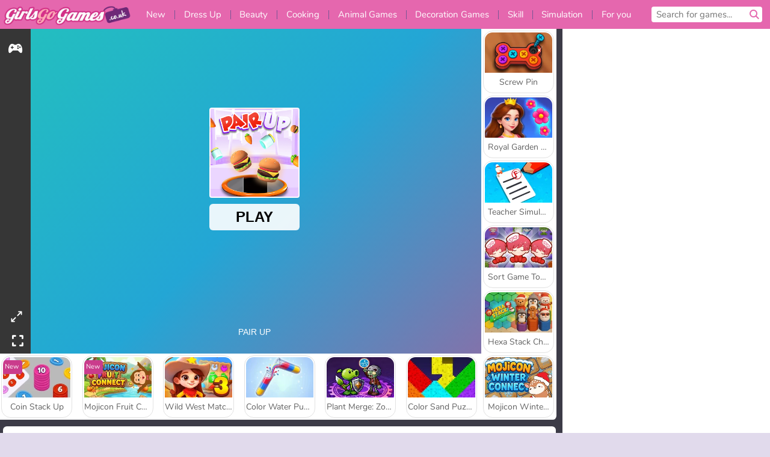

--- FILE ---
content_type: text/html; charset=utf-8
request_url: https://www.girlsgogames.co.uk/game/pair-up
body_size: 25938
content:
<!DOCTYPE html>
<html lang="en-GB">
<head>
  <link rel="preconnect" href="https://cookie-cdn.cookiepro.com">
  
  <title>Pair Up - A Free Game for Girls on GirlsGoGames.co.uk</title>
    <script type="application/ld+json" id="jsonLdSchema">
{
  "@context": "https://schema.org",
  "@type": "WebApplication",
  "@id": "https://www.girlsgogames.co.uk/game/pair-up#webapp",
  "name": "Pair Up",
  "url": "https://www.girlsgogames.co.uk/game/pair-up",
  "datePublished": "2022-12-09 09:45:41 UTC",
  "dateModified": "2024-04-12 21:21:39 UTC",
  "dateCreated": "2022-12-09 09:45:41 UTC",
  "operatingSystem": "Windows, Chrome OS, Linux, MacOS, Android, iOS",
  "applicationCategory": "Game",
  "applicationSubCategory": "Puzzle Games",
  "genre": "Puzzle Games",
  "description": "Have fun playing this great online game! You can play for free, directly in your browser window and without any downloads! Start playing right away!",
  "mainEntityOfPage": {
    "@type": "WebPage",
    "@id": "https://www.girlsgogames.co.uk/game/pair-up"
  },
  "image": {
    "@type": "ImageObject",
    "url": "https://girlsgogamescdn.com/system/static/thumbs/spil_thumb_big/72997/jpeg_Pair-Up-200x120.jpg?1692375579",
    "width": 600,
    "height": 400
  },
  "screenshot": {
    "@type": "ImageObject",
    "url": "https://girlsgogamescdn.com/system/static/thumbs/spil_thumb_big/72997/jpeg_Pair-Up-200x120.jpg?1692375579",
    "thumbnailUrl": "https://girlsgogamescdn.com/system/static/thumbs/spil_thumb_big/72997/jpeg_Pair-Up-200x120.jpg?1692375579"
  },
  "aggregateRating": {
    "@type": "AggregateRating",
    "ratingValue": 3.2,
    "bestRating": "5",
    "worstRating": "1",
    "ratingCount": "9"
  },
  "offers": {
    "@type": "Offer",
    "price": "0",
    "priceCurrency": "USD",
    "availability": "https://schema.org/InStock"
  },
  "publisher": {
    "@type": "Organization",
    "name": "girlsgogames",
    "url": "https://www.girlsgogames.co.uk/",
    "logo": {
      "@type": "ImageObject",
      "url": "https://girlsgogamescdn.com/assets/girlsgogames/logos/default/girlsgogames.en-GB.desktop-d125f1888b23fc60543900095da461a72ebd7644817d9c4089adf17ef0285a85.png",
      "width": 112,
      "height": 40
    }
  }
}
</script>
  <meta name="description" content="Have fun playing this great online game! You can play for free, directly in your browser window and without any downloads! Start playing right away!"/>
  <link rel="canonical" href="https://www.girlsgogames.co.uk/game/pair-up"/>
  <meta property="og:title" content="Pair Up - A Free Game for Girls on GirlsGoGames.co.uk"/>
  <meta property="og:type" content="game"/>
  <meta property="og:url" content="https://www.girlsgogames.co.uk/game/pair-up"/>
  <meta property="og:description" content="Have fun playing this great online game! You can play for free, directly in your browser window and without any downloads! Start playing right away!"/>
  <meta property="og:site_name" content="girlsgogames.co.uk"/>
  <meta property="og:image" content="https://girlsgogamescdn.com/system/static/thumbs/spil_thumb_big/72997/jpeg_Pair-Up-200x120.jpg?1692375579"/>
  <link rel="image_src" href="https://girlsgogamescdn.com/system/static/thumbs/spil_thumb_big/72997/jpeg_Pair-Up-200x120.jpg?1692375579"/>


  <meta http-equiv="Content-Security-Policy" content="frame-src *;">
  <meta http-equiv="Content-Type" content="text/html; charset=UTF-8">
  <meta property="sg:type" content="portal">
  <meta name="viewport" content="width=device-width, initial-scale=1">
  <meta name="google-site-verification" content="eNAryMogwYSfa4U6hg4gChlj-V8FmWc6yo5dChPtgDg">
  <meta name="apple-mobile-web-app-title" content="girlsgogames.co.uk">
  <meta name="application-name" content="girlsgogames.co.uk">
  <meta name="turbolinks-cache-control" content="no-cache">
  

  <link href="https://girlsgogamescdn.com/" rel="preconnect" crossorigin="">
  <link rel="stylesheet" media="screen" href="https://girlsgogamescdn.com/assets/girlsgogames/games-e8f4e2a7db18f60b802e7951b93cd952b8daa8af07df3c629b41d42cf752584f.css" />

  <link rel="stylesheet" media="screen" href="https://girlsgogamescdn.com/assets/spil/games-ec1cb4ce0813b6d1501c7a1068710d31c61f09624f33dde89dadc60faee7ceb8.css" />

  

  <script type="application/ld+json">
{
    "@context": "https://schema.org/",
    "@type": "Organization",
    "@id": "https://azerion.com/#Organization",
    "address": {
        "@type": "PostalAddress",
        "streetAddress": "Beechavenue 182",
        "addressLocality": "Schiphol-Rijk",
        "addressRegion": "Noord-Holland",
        "postalCode": "1119 PX",
        "addressCountry": "The Netherlands",
        "email": "info@azerion.com",
        "telephone": "+31 (0) 20 760 2040"
    },
    "logo": {
        "type": "ImageObject",
        "url": "https://images.cdn.spilcloud.com/azerion-logo/1589895396_azerion_logo.png",
        "width": 222,
        "height": 181
    },
    "name": "Azerion",
    "url": "https://azerion.com/",
    "sameAs": [
        "https://www.facebook.com/WeAreAzerion/",
        "https://www.linkedin.com/company/azerion/",
        "https://twitter.com/weareazerion",
        "https://www.youtube.com/channel/UCJ6LErg7E2QNs4dftBVwNdA/",
        "https://de.wikipedia.org/wiki/Azerion"
        ],
    "brand": [
        {
            "@type": "WebSite",
            "name": "Agame",
            "url": "https://www.agame.com"
        },
        {
            "@type": "WebSite",
            "name": "Plinga",
            "url": "https://www.plinga.com"
        },
        {
            "@type": "WebSite",
            "name": "GameDistribution",
            "url": "https://gamedistribution.com"
        },
        {
            "@type": "WebSite",
            "name": "Sulake",
            "url": "https://www.sulake.com"
        },
        {
            "@type": "WebSite",
            "name": "Voidu",
            "url": "https://www.voidu.com/en"
        },
        {
            "@type": "WebSite",
            "name": "Kizi",
            "url": "https://kizi.com"
        },
        {
            "@type": "WebSite",
            "name": "A10",
            "url": "https://www.a10.com"
        },
        {
            "@type": "WebSite",
            "name": "Flashgames",
            "url": "https://www.flashgames.ru"
        },
        {
            "@type": "WebSite",
            "name": "Games",
            "url": "https://www.games.co.id"
        },
        {
            "@type": "WebSite",
            "name": "Games",
            "url": "https://www.games.co.uk"
        },
        {
            "@type": "WebSite",
            "name": "Gamesgames",
            "url": "https://www.gamesgames.com"
        },
        {
            "@type": "WebSite",
            "name": "Giochi",
            "url": "https://www.giochi.it"
        },
        {
            "@type": "WebSite",
            "name": "Gioco",
            "url": "https://www.gioco.it"
        },
        {
            "@type": "WebSite",
            "name": "Girlsgogames",
            "url": "https://www.girlsgogames.co.id"
        },
        {
            "@type": "WebSite",
            "name": "Girlsgogames",
            "url": "https://www.girlsgogames.co.uk"
        },
        {
            "@type": "WebSite",
            "name": "Girlsgogames",
            "url": "https://www.girlsgogames.com"
        },
        {
            "@type": "WebSite",
            "name": "Girlsgogames",
            "url": "https://www.girlsgogames.de"
        },
        {
            "@type": "WebSite",
            "name": "Girlsgogames",
            "url": "https://www.girlsgogames.fr"
        },
        {
            "@type": "WebSite",
            "name": "Girlsgogames",
            "url": "https://www.girlsgogames.it"
        },
        {
            "@type": "WebSite",
            "name": "Girlsgogames",
            "url": "https://www.girlsgogames.ru"
        },
        {
            "@type": "WebSite",
            "name": "Gry",
            "url": "https://www.gry.pl"
        },
        {
            "@type": "WebSite",
            "name": "Jetztspielen",
            "url": "https://www.jetztspielen.de"
        },
        {
            "@type": "WebSite",
            "name": "Jeu",
            "url": "https://www.jeu.fr"
        },
        {
            "@type": "WebSite",
            "name": "Jeux",
            "url": "https://www.jeux.fr"
        },
        {
            "@type": "WebSite",
            "name": "Juegos",
            "url": "https://www.juegos.com"
        },
        {
            "@type": "WebSite",
            "name": "Juegosdechicas",
            "url": "https://www.juegosdechicas.com"
        },
        {
            "@type": "WebSite",
            "name": "Mousebreaker",
            "url": "https://www.mousebreaker.com"
        },
        {
            "@type": "WebSite",
            "name": "Ojogos",
            "url": "https://www.ojogos.com.br"
        },
        {
            "@type": "WebSite",
            "name": "Ourgames",
            "url": "https://www.ourgames.ru"
        },
        {
            "@type": "WebSite",
            "name": "Oyunskor",
            "url": "https://www.oyunskor.com"
        },
        {
            "@type": "WebSite",
            "name": "Permainan",
            "url": "https://www.permainan.co.id"
        },
        {
            "@type": "WebSite",
            "name": "Spel",
            "url": "https://www.spel.nl"
        },
        {
            "@type": "WebSite",
            "name": "Spela",
            "url": "https://www.spela.se"
        },
        {
            "@type": "WebSite",
            "name": "Spelletjes",
            "url": "https://www.spelletjes.nl"
        },
        {
            "@type": "WebSite",
            "name": "Spielen",
            "url": "https://www.spielen.com"
        }
    ]
}




  </script>
  <script type="application/ld+json">
{
    "@context": "https://schema.org",
    "@type": "WebSite",
    "name": "Girlsgogames.co.uk",
    "url": "https://www.girlsgogames.co.uk/",
    "@id": "#WebSite",
    "inLanguage": "en-GB",
    "image": "https://girlsgogamescdn.com/assets/girlsgogames/logos/default/girlsgogames.en-GB.desktop-f3585a994f535e60bf437291242eadde3bb9ad922d58d59359f14aa0c1215840.webp",
    "potentialAction": {
      "@type": "SearchAction",
      "target": "https://www.girlsgogames.co.uk/search?term=%7Bsearch_term_string%7D",
      "query-input": "required name=search_term_string"
    },
    "publisher": {
        "@id": "https://azerion.com/#Organization"
    }
}




  </script>

    <link rel="alternate" hreflang="x-default" href="https://www.girlsgogames.com/game/pair-up">

  
    <link rel="alternate" hreflang="en" href="https://www.girlsgogames.com/game/pair-up">
    <link rel="alternate" hreflang="ru" href="https://www.girlsgogames.ru/igra/pair-up">
    <link rel="alternate" hreflang="de" href="https://www.girlsgogames.de/spiel/pair-up">
    <link rel="alternate" hreflang="es" href="https://www.juegosdechicas.com/juego/pair-up">
    <link rel="alternate" hreflang="fr" href="https://www.girlsgogames.fr/jeu/pair-up">
    <link rel="alternate" hreflang="it" href="https://www.girlsgogames.it/gioco/pair-up">
    <link rel="alternate" hreflang="id" href="https://www.girlsgogames.co.id/permainan/pair-up">
    <link rel="alternate" hreflang="en-GB" href="https://www.girlsgogames.co.uk/game/pair-up">


  <link rel="shortcut icon" type="image/x-icon" href="/favicon.ico">

  <script>

    window.search_url = 'https://www.girlsgogames.co.uk/search';
    window.autocomplete_url = window.search_url + '.json';
    window.site = {
      environment: 'live',
      is_mobile: 'desktop',
      spil_channel_name: 'girls',
      theme: 'girlsgogames',
      token: 'BAF5HjxTevUAZgMA',
    }
    window.gtm_id = 'GTM-NNTPC7';
    window.account_deleted_notification = 'Your account and all related data will be deleted in 5 minutes.';
    document.display_deleted_notification = false;
    kids_version_urls = {
      agame: 'https://kids.agame.com',
    }
  </script>

  <script src="https://girlsgogamescdn.com/assets/girlsgogames/girlsgogames-57a99a19f34783f703f5f2d83d785b9ec329f74e9ae1108cc706cf22f8223abd.js"></script>

  
  <script>
    SpilGames = function (data) {
      if (data == "api.portal.overlay.show") {
        document.exitFullscreen();
      } else {
        throw "Error";
      }
    }
  </script>


	</head>

	<body class="desktop class_games" data-controller="games" data-action="show" data-namespace-name="PORTALJS">
  <script>
    window.rate_url = 'https://www.girlsgogames.co.uk/game/pair-up/rate';
    window.game_id = '72997';
    window.game_name = 'Pair Up';
    window.channel = '800';
    window.ch_date_value = '800_0';
    window.game = {
      spil_id: "12385",
      width: 300,
      height: 500
    };
  </script>




<div class="confirm-age">
  <div class="main">
    <h3>Please enter your year of birth</h3>
    <div class="content-container">
      <p>Before you can continue you must enter your year of birth</p>
      <div class="btn-group d-lg-inline-block" role="group">
        <select id="birthdate" name="yeardata" autocomplete="off" class="age-input" required>
          <option value="" selected disabled hidden>Choose here</option>
        </select>
        <button class="age-button btn-default" id="age-submit">
          submit
        </button>
      </div>
    </div>
  </div>
  <div class="overlay">
  </div>
</div>
<style>
  .age-input {
    border-radius: .4em;
    border: 1px solid var(--form-border);
    min-height: 1.75em;
    padding: 1em;
    position: relative;
    z-index: 1;
    font-family: 'Poppins', sans-serif;
    font-size: 14px;
    font-weight: bold;
    display: block;
    margin: 20px 0 0 0;
    background-image: linear-gradient(45deg, transparent 50%, gray 50%), linear-gradient(135deg, gray 50%, transparent 50%), linear-gradient(to right, #ccc, #ccc);
    background-position: calc(100% - 16px) calc(1em + 8px), calc(100% - 11px) calc(1em + 8px), calc(100% - 2.5em) 0.5em;
    background-size: 5px 5px, 5px 5px, 1px 2.5em;
    background-repeat: no-repeat;
    -webkit-appearance: none;
    -moz-appearance: none;
  }

  .confirm-age {
    z-index: 2147483645;
    top: 23%;
    position: fixed;
    right: 0;
    width: 75%;
    max-width: 570px;
    border-radius: 5px;
    left: 0;
    margin: 0 auto;
    font-size: 14px;
    max-height: 90%;
    padding: 20px;
    font-family: 'Poppins', sans-serif;
    color: #1e1e1e;
    display: none;
  }

  .confirm-age.show {
    display: block;
  }

  .confirm-age h3 {
    font-size: 21px;
    line-height: 32px;
    text-transform: none;
    text-align: center;
    max-width: 480px;
  }


  #onetrust-consent-sdk.age-confirmed #onetrust-policy-title::after {
    content: "2/2";
    font-size: 14px;
    line-height: 21px;
    position: absolute;
    right: 20px;
    top: 20px;
  }

  .confirm-age p {
    font-size: 13px;
    text-align: center;
  }

  #onetrust-close-btn-container {
    display: none !important;
  }

  .age-button {
    display: inline-block;
    padding: 10px 25px;
    font-size: 14px;
    text-align: center;
    font-weight: 700;
    color: #0355ff;
    box-shadow: 0 1px 4px rgba(0, 0, 0, 0.16);
    border-radius: 5px;
    border: 1px solid #0355ff;
    margin-top: 20px;
    text-transform: uppercase;
  }

  .age-button:hover {
    cursor: pointer;
    background-color: #e1e6ee;
  }

  .age-button.older {
    background-color: #0355ff;
    color: white;
    margin-left: 9px;
  }

  .age-button.older:hover {
    background-color: #0040c4;
  }

  .content-container {
    max-width: 480px;
    text-align: center;
    display: block;

  }

  .age-drago {
    position: absolute;
    right: -3px;
    bottom: 8px;
  }

  @media only screen and (max-width: 650px) {
    .age-drago {
      display: none;
    }

    .content-container {
      max-width: 100%;
    }
  }

  @media only screen and (max-width: 450px) {
    .content-container {
      display: flex;
      flex-direction: column;
    }

    .content-container p {
      order: 1;
    }

    .age-button.older {
      order: 2;
      margin-left: 0;
    }

    .age-button {
      order: 3;
    }

    .confirm-age h3 {
      font-size: 17px;
      line-height: 24px;
    }
  }

  @media screen and (max-width: 560px) {
    .btn-group {
      grid-template-columns: 1fr !important;
    }
  }

  .btn-group {
    display: grid;
    grid-template-columns: 1fr 1fr;
    grid-gap: 0 2em;
    order: 1;
    width: 95%;
    margin: auto;
  }
</style>
<script>
  window.addEventListener('turbolinks:load', () => {
    landOnAgeGatePage ()
  });
function landOnAgeGatePage () {

  (function () {
    window.onpageshow = function(event) {
      if (event.persisted) {
        window.location.reload();
      }
    };
  })();
    const urlPath = window.location.search;
    const urlParams = new URLSearchParams(urlPath);
    if(urlParams.has('ageGate')) {
      localStorage.removeItem("userAge");
    }


  handleAgeEntry = (userAge) => {
    if (userAge == "1" ){
      redirect_to_kids();
    }
    else if(userAge == "2"){
      showConsent();
    }
  }

  function showConsent() {
    let consent = document.getElementById('onetrust-consent-sdk'),
      ageGate = document.getElementsByClassName('confirm-age')[0];

    const overlay = document.getElementsByClassName('overlay')[0];

    consent.style.display = 'block';
    ageGate.style.display = 'none';
    overlay.style.display = 'none';
  }

  redirect_to_kids = () => {
    window.location = kids_version_urls[window.site.theme];
  }

  function ageGateForm() {
    const submitButton = document.querySelector('#age-submit');
    const min = new Date().getFullYear(),
      max = min - 100,
      select = document.getElementById('birthdate');
    lastOpt = document.querySelector('#birthdate').lastChild;
    for (let i = min; i >= max; i--) {
      const opt = document.createElement('option');
      opt.value = i;
      opt.text = i;
      select.add(opt);
    }

    const ageCalc = () => {
      let ageVal = document.querySelector('#birthdate').value;
      if (!ageVal) return;
      const currentYear = new Date().getFullYear();
      let ageResult = currentYear - ageVal;

      const between = (ageResult, minAge, maxAge) => {
        return ageResult >= minAge && ageResult <= maxAge;
      };

      const userAge = between(ageResult, 0, 13) ? "1" : "2"
      window.localStorage.setItem('userAge', userAge);

      handleAgeEntry(userAge);
    };

    submitButton.addEventListener('click', ageCalc);
  }

  const checkAge = () => {
    const userAge = window.localStorage.getItem('userAge');
    if(userAge == "1"){
      redirect_to_kids()
    }
  }

  ageGateForm();
  checkAge();



}

</script>


<div class="outer container" id="page_content">
  <div class="inner container">
    <header id="wdg_header" data-widget="header" class="wdg_header">
  <span class="menu-container-toggle menu-container-openbutton"></span>
  <div class="header-home-container">
    <div class="header-home">
      <a class="wdg_header_logo wdg_header_logo--90" id="wdg_header_logo" href="https://www.girlsgogames.co.uk/">
        <picture>
          <source width="100%" height="100%" data-srcset="https://girlsgogamescdn.com/assets/girlsgogames/logos/default/girlsgogames.en-GB.desktop-f3585a994f535e60bf437291242eadde3bb9ad922d58d59359f14aa0c1215840.webp" type="image/webp" alt="Your zone to play free online games">
          <img width="100%" height="100%" class="lazy logo" data-src="https://girlsgogamescdn.com/assets/girlsgogames/logos/default/girlsgogames.en-GB.desktop-d125f1888b23fc60543900095da461a72ebd7644817d9c4089adf17ef0285a85.png" alt="Your zone to play free online games"/>
        </picture>
</a>    </div>
  </div>
  <div class="header-menu-container " id="">
    <div class="menu-container">
      <div class="menu-header">
        

        <span class="menu-container-toggle menu-container-closebutton"></span>
        <picture>
          <source width="100%" height="100%" srcset="https://girlsgogamescdn.com/assets/girlsgogames/logos/default/girlsgogames.en-GB.mobile-f3585a994f535e60bf437291242eadde3bb9ad922d58d59359f14aa0c1215840.webp" type="image/webp" alt="Your zone to play free online games">
          <img width="100%" height="100%" class="lazy logo" data-src="https://girlsgogamescdn.com/assets/girlsgogames/logos/default/girlsgogames.en-GB.mobile-d125f1888b23fc60543900095da461a72ebd7644817d9c4089adf17ef0285a85.png" alt="Your zone to play free online games"/>
        </picture>
      </div>
      <nav id="wdg_menu" class="wdg_menu nav ready">
        <ul id="menu-items_list" class="menu__items_list promotions clearfix">
          <li class="menu-item" data-menu-id="new">
            <div class="menu-item-button-container menu-item-button-container--new-games">
              <a class="icon-wrapper new-games" href="https://www.girlsgogames.co.uk/games/newest">
                <p class="menu-title">New</p>
</a>            </div>
          </li>
          

              <li class="menu-item menu-item-category" data-menu-id="413">
  <div class="menu-item-button-container">
    <a class="icon-wrapper" href="https://www.girlsgogames.co.uk/games/dress_up">
      <p class="menu-title">Dress Up</p>
    </a> <span class="arrow"></span>
  </div>

  <div class="menu-item__dropdown menu-item__dropdown-list">
    <div class="categories dropdown">
      <div class="grid-col col-l-2-9 top-categories">
        <header class="box-header">
          <h3 class="box-title ellipsis">TOP CATEGORIES</h3>
        </header>

        <ul class="category grid-row col-2 col-s-3 col-m-4 col-l-2">
            <li class="grid-col">
  <a class="ellipsis" href="https://www.girlsgogames.co.uk/games/fashion-games">
    <i class="c-i__fashion-games"></i>
    <div class="tile-title ellipsis">Fashion Games</div>
</a></li>

            <li class="grid-col">
  <a class="ellipsis" href="https://www.girlsgogames.co.uk/games/theme_dress_up_games">
    <i class="c-i__theme_dress_up_games"></i>
    <div class="tile-title ellipsis">Theme Dress Up Games for Girls</div>
</a></li>

            <li class="grid-col">
  <a class="ellipsis" href="https://www.girlsgogames.co.uk/games/wedding_dress_up_games">
    <i class="c-i__wedding_dress_up_games"></i>
    <div class="tile-title ellipsis">Wedding Dress Up Games</div>
</a></li>

            <li class="grid-col">
  <a class="ellipsis" href="https://www.girlsgogames.co.uk/games/shopping-games">
    <i class="c-i__shopping-games"></i>
    <div class="tile-title ellipsis">Shopping Games</div>
</a></li>

            <li class="grid-col">
  <a class="ellipsis" href="https://www.girlsgogames.co.uk/games/casual_dress_up_games">
    <i class="c-i__casual_dress_up_games"></i>
    <div class="tile-title ellipsis">Casual Dress Up Games</div>
</a></li>

            <li class="grid-col">
  <a class="ellipsis" href="https://www.girlsgogames.co.uk/games/shopaholic_games">
    <i class="c-i__shopaholic_games"></i>
    <div class="tile-title ellipsis">Shopaholic Games</div>
</a></li>

            <li class="grid-col">
  <a class="ellipsis" href="https://www.girlsgogames.co.uk/games/doll_dress_up_games">
    <i class="c-i__doll_dress_up_games"></i>
    <div class="tile-title ellipsis">Doll Dress Up Games for Girls</div>
</a></li>

            <li class="grid-col">
  <a class="ellipsis" href="https://www.girlsgogames.co.uk/games/fashion_dress_up_games">
    <i class="c-i__fashion_dress_up_games"></i>
    <div class="tile-title ellipsis"></div>
</a></li>

        </ul>

        <div class="all_category_labels-link-wrapper">
            <a title="Dress Up Games" class="all_category_labels-link" href="https://www.girlsgogames.co.uk/games/dress_up">All Dress Up Games</a>

        </div>
      </div>
      <div class="grid-col col-l-7-9 best-games" data-widget="menu" data-label="best-games">
        <header class="box-header">
          <h3 class="box-title ellipsis">BEST GAMES</h3>
        </header>

        <ul class="grid-row  col-l-7">
            <li class="grid-col">
              <a class="tile" title="K-Pop Hunter Fashion" data-index="0" href="https://www.girlsgogames.co.uk/game/k-pop-hunter-fashion">
  <div class="tile-thumbnail ">



    <picture>
      <source width="100%" height="100%" data-srcset="https://girlsgogamescdn.com/system/static/thumbs/spil_thumb_big/97595/webp_k-pop-hunter-fashion_200x120.webp?1762343010" type="image/webp" alt="K-Pop Hunter Fashion" media="(min-width: 481px)">
      <source data-srcset="https://girlsgogamescdn.com/system/static/thumbs/spil_thumb_big/97595/original_k-pop-hunter-fashion_200x120.png?1762343010" type="image/webp" alt="K-Pop Hunter Fashion" media="(max-width: 481px)" />
      <img width="100%" height="100%" class="lazy" data-appid="14083" data-index="1" data-src="https://girlsgogamescdn.com/system/static/thumbs/spil_thumb_big/97595/jpeg_k-pop-hunter-fashion_200x120.jpg?1762343010" alt="K-Pop Hunter Fashion">
    </picture>

  </div>
  <div class="tile-title" data-index="0">K-Pop Hunter Fashion</div>
</a>

            </li>
            <li class="grid-col">
              <a class="tile" title="Idol Livestream: Doll Dress Up" data-index="1" href="https://www.girlsgogames.co.uk/game/idol-livestream-doll-dress-up">
  <div class="tile-thumbnail ">



    <picture>
      <source width="100%" height="100%" data-srcset="https://girlsgogamescdn.com/system/static/thumbs/spil_thumb_big/95808/webp_idol-livestream-doll-dress-up_200x120.webp?1751462244" type="image/webp" alt="Idol Livestream: Doll Dress Up" media="(min-width: 481px)">
      <source data-srcset="https://girlsgogamescdn.com/system/static/thumbs/spil_thumb_big/95808/original_idol-livestream-doll-dress-up_200x120.png?1751462244" type="image/webp" alt="Idol Livestream: Doll Dress Up" media="(max-width: 481px)" />
      <img width="100%" height="100%" class="lazy" data-appid="13833" data-index="2" data-src="https://girlsgogamescdn.com/system/static/thumbs/spil_thumb_big/95808/jpeg_idol-livestream-doll-dress-up_200x120.jpg?1751462244" alt="Idol Livestream: Doll Dress Up">
    </picture>

  </div>
  <div class="tile-title" data-index="1">Idol Livestream: Doll Dress Up</div>
</a>

            </li>
            <li class="grid-col">
              <a class="tile" title="ASMR Makeover &amp; Makeup Studio" data-index="2" href="https://www.girlsgogames.co.uk/game/asmr-makeover-makeup-studio">
  <div class="tile-thumbnail ">



    <picture>
      <source width="100%" height="100%" data-srcset="https://girlsgogamescdn.com/system/static/thumbs/spil_thumb_big/97425/webp_asmr-makeover-makeup-studio_200x120.webp?1761832878" type="image/webp" alt="ASMR Makeover &amp; Makeup Studio" media="(min-width: 481px)">
      <source data-srcset="https://girlsgogamescdn.com/system/static/thumbs/spil_thumb_big/97425/original_asmr-makeover-makeup-studio_200x120.png?1761832878" type="image/webp" alt="ASMR Makeover &amp; Makeup Studio" media="(max-width: 481px)" />
      <img width="100%" height="100%" class="lazy" data-appid="14058" data-index="3" data-src="https://girlsgogamescdn.com/system/static/thumbs/spil_thumb_big/97425/jpeg_asmr-makeover-makeup-studio_200x120.jpg?1761832878" alt="ASMR Makeover &amp; Makeup Studio">
    </picture>

  </div>
  <div class="tile-title" data-index="2">ASMR Makeover &amp; Makeup Studio</div>
</a>

            </li>
            <li class="grid-col">
              <a class="tile" title="Glamour Beach Life" data-index="3" href="https://www.girlsgogames.co.uk/game/glamour-beach-life">
  <div class="tile-thumbnail ">



    <picture>
      <source width="100%" height="100%" data-srcset="https://girlsgogamescdn.com/system/static/thumbs/spil_thumb_big/74475/webp_Glamour-Beach-Life_200x120.webp?1692375768" type="image/webp" alt="Glamour Beach Life" media="(min-width: 481px)">
      <source data-srcset="https://girlsgogamescdn.com/system/static/thumbs/spil_thumb_big/74475/original_Glamour-Beach-Life_200x120.png?1692375768" type="image/webp" alt="Glamour Beach Life" media="(max-width: 481px)" />
      <img width="100%" height="100%" class="lazy" data-appid="12647" data-index="4" data-src="https://girlsgogamescdn.com/system/static/thumbs/spil_thumb_big/74475/jpeg_Glamour-Beach-Life_200x120.jpg?1692375768" alt="Glamour Beach Life">
    </picture>

  </div>
  <div class="tile-title" data-index="3">Glamour Beach Life</div>
</a>

            </li>
            <li class="grid-col">
              <a class="tile" title="Lady Popular" data-index="4" href="https://www.girlsgogames.co.uk/game/lady-popular">
  <div class="tile-thumbnail ">



    <picture>
      <source width="100%" height="100%" data-srcset="https://girlsgogamescdn.com/system/static/thumbs/spil_thumb_big/52387/webp_Popladies_200x120.webp?1764228614" type="image/webp" alt="Lady Popular" media="(min-width: 481px)">
      <source data-srcset="https://girlsgogamescdn.com/system/static/thumbs/spil_thumb_big/52387/original_Popladies_200x120.png?1764228614" type="image/webp" alt="Lady Popular" media="(max-width: 481px)" />
      <img width="100%" height="100%" class="lazy" data-appid="576742227280301448" data-index="5" data-src="https://girlsgogamescdn.com/system/static/thumbs/spil_thumb_big/52387/jpeg_Popladies_200x120.jpg?1764228614" alt="Lady Popular">
    </picture>

  </div>
  <div class="tile-title" data-index="4">Lady Popular</div>
</a>

            </li>
            <li class="grid-col">
              <a class="tile" title="Back to School Uniforms Edition" data-index="5" href="https://www.girlsgogames.co.uk/game/back-to-school-uniforms-edition">
  <div class="tile-thumbnail ">



    <picture>
      <source width="100%" height="100%" data-srcset="https://girlsgogamescdn.com/system/static/thumbs/spil_thumb_big/96941/webp_back-to-school-uniforms-edition_200x120.webp?1759332489" type="image/webp" alt="Back to School Uniforms Edition" media="(min-width: 481px)">
      <source data-srcset="https://girlsgogamescdn.com/system/static/thumbs/spil_thumb_big/96941/original_back-to-school-uniforms-edition_200x120.png?1759332489" type="image/webp" alt="Back to School Uniforms Edition" media="(max-width: 481px)" />
      <img width="100%" height="100%" class="lazy" data-appid="13985" data-index="6" data-src="https://girlsgogamescdn.com/system/static/thumbs/spil_thumb_big/96941/jpeg_back-to-school-uniforms-edition_200x120.jpg?1759332489" alt="Back to School Uniforms Edition">
    </picture>

  </div>
  <div class="tile-title" data-index="5">Back to School Uniforms Edition</div>
</a>

            </li>
            <li class="grid-col">
              <a class="tile" title="K-Pop Hunter Halloween Fashion" data-index="6" href="https://www.girlsgogames.co.uk/game/k-pop-hunter-halloween-fashion">
  <div class="tile-thumbnail ">



    <picture>
      <source width="100%" height="100%" data-srcset="https://girlsgogamescdn.com/system/static/thumbs/spil_thumb_big/97290/webp_k-pop-hunter-halloween-fashion_200x120.webp?1761043114" type="image/webp" alt="K-Pop Hunter Halloween Fashion" media="(min-width: 481px)">
      <source data-srcset="https://girlsgogamescdn.com/system/static/thumbs/spil_thumb_big/97290/original_k-pop-hunter-halloween-fashion_200x120.png?1761043114" type="image/webp" alt="K-Pop Hunter Halloween Fashion" media="(max-width: 481px)" />
      <img width="100%" height="100%" class="lazy" data-appid="14037" data-index="7" data-src="https://girlsgogamescdn.com/system/static/thumbs/spil_thumb_big/97290/jpeg_k-pop-hunter-halloween-fashion_200x120.jpg?1761043114" alt="K-Pop Hunter Halloween Fashion">
    </picture>

  </div>
  <div class="tile-title" data-index="6">K-Pop Hunter Halloween Fashion</div>
</a>

            </li>
            <li class="grid-col">
              <a class="tile" title="Hair Salon: Beauty Salon" data-index="7" href="https://www.girlsgogames.co.uk/game/hair-salon-beauty-salon">
  <div class="tile-thumbnail ">



    <picture>
      <source width="100%" height="100%" data-srcset="https://girlsgogamescdn.com/system/static/thumbs/spil_thumb_big/95802/webp_hair-salon-beauty-salon_200x120.webp?1751461618" type="image/webp" alt="Hair Salon: Beauty Salon" media="(min-width: 481px)">
      <source data-srcset="https://girlsgogamescdn.com/system/static/thumbs/spil_thumb_big/95802/original_hair-salon-beauty-salon_200x120.png?1751461618" type="image/webp" alt="Hair Salon: Beauty Salon" media="(max-width: 481px)" />
      <img width="100%" height="100%" class="lazy" data-appid="13832" data-index="8" data-src="https://girlsgogamescdn.com/system/static/thumbs/spil_thumb_big/95802/jpeg_hair-salon-beauty-salon_200x120.jpg?1751461618" alt="Hair Salon: Beauty Salon">
    </picture>

  </div>
  <div class="tile-title" data-index="7">Hair Salon: Beauty Salon</div>
</a>

            </li>
            <li class="grid-col">
              <a class="tile" title="Wedding Hairdresser for Princesses" data-index="8" href="https://www.girlsgogames.co.uk/game/wedding-hairdresser-for-princesses">
  <div class="tile-thumbnail ">



    <picture>
      <source width="100%" height="100%" data-srcset="https://girlsgogamescdn.com/system/static/thumbs/spil_thumb_big/13280/webp_200X120_175794_1560414194.webp?1692374605" type="image/webp" alt="Wedding Hairdresser for Princesses" media="(min-width: 481px)">
      <source data-srcset="https://girlsgogamescdn.com/system/static/thumbs/spil_thumb_big/13280/original_200X120_175794_1560414194.png?1692374605" type="image/webp" alt="Wedding Hairdresser for Princesses" media="(max-width: 481px)" />
      <img width="100%" height="100%" class="lazy" data-appid="576742227280309938" data-index="9" data-src="https://girlsgogamescdn.com/system/static/thumbs/spil_thumb_big/13280/jpeg_200X120_175794_1560414194.jpg?1692374605" alt="Wedding Hairdresser for Princesses">
    </picture>

  </div>
  <div class="tile-title" data-index="8">Wedding Hairdresser for Princesses</div>
</a>

            </li>
            <li class="grid-col">
              <a class="tile" title="Blondie Wedding Prep" data-index="9" href="https://www.girlsgogames.co.uk/game/blondie-wedding-prep">
  <div class="tile-thumbnail ">



    <picture>
      <source width="100%" height="100%" data-srcset="https://girlsgogamescdn.com/system/static/thumbs/spil_thumb_big/12292/webp_200X120_170039_1498464195.webp?1692373886" type="image/webp" alt="Blondie Wedding Prep" media="(min-width: 481px)">
      <source data-srcset="https://girlsgogamescdn.com/system/static/thumbs/spil_thumb_big/12292/original_200X120_170039_1498464195.png?1692373886" type="image/webp" alt="Blondie Wedding Prep" media="(max-width: 481px)" />
      <img width="100%" height="100%" class="lazy" data-appid="576742227280304183" data-index="10" data-src="https://girlsgogamescdn.com/system/static/thumbs/spil_thumb_big/12292/jpeg_200X120_170039_1498464195.jpg?1692373886" alt="Blondie Wedding Prep">
    </picture>

  </div>
  <div class="tile-title" data-index="9">Blondie Wedding Prep</div>
</a>

            </li>
            <li class="grid-col">
              <a class="tile" title="ASMR Pet Treatment" data-index="10" href="https://www.girlsgogames.co.uk/game/asmr-pet-treatment">
  <div class="tile-thumbnail ">



    <picture>
      <source width="100%" height="100%" data-srcset="https://girlsgogamescdn.com/system/static/thumbs/spil_thumb_big/96999/webp_asmr-pet-treatment_200x120.webp?1759847183" type="image/webp" alt="ASMR Pet Treatment" media="(min-width: 481px)">
      <source data-srcset="https://girlsgogamescdn.com/system/static/thumbs/spil_thumb_big/96999/original_asmr-pet-treatment_200x120.png?1759847183" type="image/webp" alt="ASMR Pet Treatment" media="(max-width: 481px)" />
      <img width="100%" height="100%" class="lazy" data-appid="13993" data-index="11" data-src="https://girlsgogamescdn.com/system/static/thumbs/spil_thumb_big/96999/jpeg_asmr-pet-treatment_200x120.jpg?1759847183" alt="ASMR Pet Treatment">
    </picture>

  </div>
  <div class="tile-title" data-index="10">ASMR Pet Treatment</div>
</a>

            </li>
            <li class="grid-col">
              <a class="tile" title="From Nerd To School Popular" data-index="11" href="https://www.girlsgogames.co.uk/game/from-nerd-to-school-popular">
  <div class="tile-thumbnail ">



    <picture>
      <source width="100%" height="100%" data-srcset="https://girlsgogamescdn.com/system/static/thumbs/spil_thumb_big/92438/webp_from-nerd-to-school-popular_200x120.webp?1725276500" type="image/webp" alt="From Nerd To School Popular" media="(min-width: 481px)">
      <source data-srcset="https://girlsgogamescdn.com/system/static/thumbs/spil_thumb_big/92438/original_from-nerd-to-school-popular_200x120.png?1725276500" type="image/webp" alt="From Nerd To School Popular" media="(max-width: 481px)" />
      <img width="100%" height="100%" class="lazy" data-appid="13385" data-index="12" data-src="https://girlsgogamescdn.com/system/static/thumbs/spil_thumb_big/92438/jpeg_from-nerd-to-school-popular_200x120.jpg?1725276500" alt="From Nerd To School Popular">
    </picture>

  </div>
  <div class="tile-title" data-index="11">From Nerd To School Popular</div>
</a>

            </li>
            <li class="grid-col">
              <a class="tile" title="Extreme Makeover" data-index="12" href="https://www.girlsgogames.co.uk/game/extreme-makeover">
  <div class="tile-thumbnail ">



    <picture>
      <source width="100%" height="100%" data-srcset="https://girlsgogamescdn.com/system/static/thumbs/spil_thumb_big/39332/webp_200X120_178066_1630404890.webp?1692375095" type="image/webp" alt="Extreme Makeover" media="(min-width: 481px)">
      <source data-srcset="https://girlsgogamescdn.com/system/static/thumbs/spil_thumb_big/39332/original_200X120_178066_1630404890.jpg?1692375095" type="image/webp" alt="Extreme Makeover" media="(max-width: 481px)" />
      <img width="100%" height="100%" class="lazy" data-appid="576742227280312210" data-index="13" data-src="https://girlsgogamescdn.com/system/static/thumbs/spil_thumb_big/39332/jpeg_200X120_178066_1630404890.jpg?1692375095" alt="Extreme Makeover">
    </picture>

  </div>
  <div class="tile-title" data-index="12">Extreme Makeover</div>
</a>

            </li>
            <li class="grid-col">
              <a class="tile" title="Fashionista Avatar Studio Dress Up" data-index="13" href="https://www.girlsgogames.co.uk/game/fashionista-avatar-studio-dress-up">
  <div class="tile-thumbnail ">



    <picture>
      <source width="100%" height="100%" data-srcset="https://girlsgogamescdn.com/system/static/thumbs/spil_thumb_big/92494/webp_fashionista-avatar-studio-dress-up_200x120.webp?1725280156" type="image/webp" alt="Fashionista Avatar Studio Dress Up" media="(min-width: 481px)">
      <source data-srcset="https://girlsgogamescdn.com/system/static/thumbs/spil_thumb_big/92494/original_fashionista-avatar-studio-dress-up_200x120.png?1725280156" type="image/webp" alt="Fashionista Avatar Studio Dress Up" media="(max-width: 481px)" />
      <img width="100%" height="100%" class="lazy" data-appid="13393" data-index="14" data-src="https://girlsgogamescdn.com/system/static/thumbs/spil_thumb_big/92494/jpeg_fashionista-avatar-studio-dress-up_200x120.jpg?1725280156" alt="Fashionista Avatar Studio Dress Up">
    </picture>

  </div>
  <div class="tile-title" data-index="13">Fashionista Avatar Studio Dress Up</div>
</a>

            </li>
        </ul>

      </div>
    </div>
  </div>
</li>

  <li class="menu-item menu-item-category" data-menu-id="342">
  <div class="menu-item-button-container">
    <a class="icon-wrapper" href="https://www.girlsgogames.co.uk/games/beauty-games">
      <p class="menu-title">Beauty</p>
    </a> <span class="arrow"></span>
  </div>

  <div class="menu-item__dropdown menu-item__dropdown-list">
    <div class="categories dropdown">
      <div class="grid-col col-l-2-9 top-categories">
        <header class="box-header">
          <h3 class="box-title ellipsis">TOP CATEGORIES</h3>
        </header>

        <ul class="category grid-row col-2 col-s-3 col-m-4 col-l-2">
            <li class="grid-col">
  <a class="ellipsis" href="https://www.girlsgogames.co.uk/games/girls">
    <i class="c-i__girls"></i>
    <div class="tile-title ellipsis">Girls Games</div>
</a></li>

            <li class="grid-col">
  <a class="ellipsis" href="https://www.girlsgogames.co.uk/games/make_up">
    <i class="c-i__make_up"></i>
    <div class="tile-title ellipsis">Make Up Games</div>
</a></li>

            <li class="grid-col">
  <a class="ellipsis" href="https://www.girlsgogames.co.uk/games/makeover">
    <i class="c-i__makeover"></i>
    <div class="tile-title ellipsis">Makeover Games</div>
</a></li>

            <li class="grid-col">
  <a class="ellipsis" href="https://www.girlsgogames.co.uk/games/princess">
    <i class="c-i__princess"></i>
    <div class="tile-title ellipsis">Princess Games</div>
</a></li>

            <li class="grid-col">
  <a class="ellipsis" href="https://www.girlsgogames.co.uk/games/hairdresser">
    <i class="c-i__hairdresser"></i>
    <div class="tile-title ellipsis">Hairdresser Games</div>
</a></li>

            <li class="grid-col">
  <a class="ellipsis" href="https://www.girlsgogames.co.uk/games/nail_studio_games">
    <i class="c-i__nail_studio_games"></i>
    <div class="tile-title ellipsis">Nail Studio Games</div>
</a></li>

            <li class="grid-col">
  <a class="ellipsis" href="https://www.girlsgogames.co.uk/games/girl_makeover_games">
    <i class="c-i__girl_makeover_games"></i>
    <div class="tile-title ellipsis">Girl Makeover Games for Girls</div>
</a></li>

            <li class="grid-col">
  <a class="ellipsis" href="https://www.girlsgogames.co.uk/games/salon-games">
    <i class="c-i__salon-games"></i>
    <div class="tile-title ellipsis">Salon Games</div>
</a></li>

        </ul>

        <div class="all_category_labels-link-wrapper">
            <a title="Beauty Games" class="all_category_labels-link" href="https://www.girlsgogames.co.uk/games/beauty-games">All Beauty Games</a>

        </div>
      </div>
      <div class="grid-col col-l-7-9 best-games" data-widget="menu" data-label="best-games">
        <header class="box-header">
          <h3 class="box-title ellipsis">BEST GAMES</h3>
        </header>

        <ul class="grid-row  col-l-7">
            <li class="grid-col">
              <a class="tile" title="Wedding Hairdresser for Princesses" data-index="0" href="https://www.girlsgogames.co.uk/game/wedding-hairdresser-for-princesses">
  <div class="tile-thumbnail ">



    <picture>
      <source width="100%" height="100%" data-srcset="https://girlsgogamescdn.com/system/static/thumbs/spil_thumb_big/13280/webp_200X120_175794_1560414194.webp?1692374605" type="image/webp" alt="Wedding Hairdresser for Princesses" media="(min-width: 481px)">
      <source data-srcset="https://girlsgogamescdn.com/system/static/thumbs/spil_thumb_big/13280/original_200X120_175794_1560414194.png?1692374605" type="image/webp" alt="Wedding Hairdresser for Princesses" media="(max-width: 481px)" />
      <img width="100%" height="100%" class="lazy" data-appid="576742227280309938" data-index="1" data-src="https://girlsgogamescdn.com/system/static/thumbs/spil_thumb_big/13280/jpeg_200X120_175794_1560414194.jpg?1692374605" alt="Wedding Hairdresser for Princesses">
    </picture>

  </div>
  <div class="tile-title" data-index="0">Wedding Hairdresser for Princesses</div>
</a>

            </li>
            <li class="grid-col">
              <a class="tile" title="Fashion Nail Art" data-index="1" href="https://www.girlsgogames.co.uk/game/fashion-nail-art">
  <div class="tile-thumbnail ">



    <picture>
      <source width="100%" height="100%" data-srcset="https://girlsgogamescdn.com/system/static/thumbs/spil_thumb_big/13027/webp_200X120_174271_1547025289.webp?1692374420" type="image/webp" alt="Fashion Nail Art" media="(min-width: 481px)">
      <source data-srcset="https://girlsgogamescdn.com/system/static/thumbs/spil_thumb_big/13027/original_200X120_174271_1547025289.png?1692374420" type="image/webp" alt="Fashion Nail Art" media="(max-width: 481px)" />
      <img width="100%" height="100%" class="lazy" data-appid="576742227280308415" data-index="2" data-src="https://girlsgogamescdn.com/system/static/thumbs/spil_thumb_big/13027/jpeg_200X120_174271_1547025289.jpg?1692374420" alt="Fashion Nail Art">
    </picture>

  </div>
  <div class="tile-title" data-index="1">Fashion Nail Art</div>
</a>

            </li>
            <li class="grid-col">
              <a class="tile" title="Ice Queen: Beauty Makeover" data-index="2" href="https://www.girlsgogames.co.uk/game/ice-queen-beauty-makeover">
  <div class="tile-thumbnail ">



    <picture>
      <source width="100%" height="100%" data-srcset="https://girlsgogamescdn.com/system/static/thumbs/spil_thumb_big/13151/webp_200X120_174994_1552295341.webp?1692374511" type="image/webp" alt="Ice Queen: Beauty Makeover" media="(min-width: 481px)">
      <source data-srcset="https://girlsgogamescdn.com/system/static/thumbs/spil_thumb_big/13151/original_200X120_174994_1552295341.png?1692374511" type="image/webp" alt="Ice Queen: Beauty Makeover" media="(max-width: 481px)" />
      <img width="100%" height="100%" class="lazy" data-appid="576742227280309138" data-index="3" data-src="https://girlsgogamescdn.com/system/static/thumbs/spil_thumb_big/13151/jpeg_200X120_174994_1552295341.jpg?1692374511" alt="Ice Queen: Beauty Makeover">
    </picture>

  </div>
  <div class="tile-title" data-index="2">Ice Queen: Beauty Makeover</div>
</a>

            </li>
            <li class="grid-col">
              <a class="tile" title="Hand Skin Doctor" data-index="3" href="https://www.girlsgogames.co.uk/game/hand-skin-doctor">
  <div class="tile-thumbnail ">



    <picture>
      <source width="100%" height="100%" data-srcset="https://girlsgogamescdn.com/system/static/thumbs/spil_thumb_big/13076/webp_200X120_174522_1549542852.webp?1692374456" type="image/webp" alt="Hand Skin Doctor" media="(min-width: 481px)">
      <source data-srcset="https://girlsgogamescdn.com/system/static/thumbs/spil_thumb_big/13076/original_200X120_174522_1549542852.png?1692374456" type="image/webp" alt="Hand Skin Doctor" media="(max-width: 481px)" />
      <img width="100%" height="100%" class="lazy" data-appid="576742227280308666" data-index="4" data-src="https://girlsgogamescdn.com/system/static/thumbs/spil_thumb_big/13076/jpeg_200X120_174522_1549542852.jpg?1692374456" alt="Hand Skin Doctor">
    </picture>

  </div>
  <div class="tile-title" data-index="3">Hand Skin Doctor</div>
</a>

            </li>
            <li class="grid-col">
              <a class="tile" title="Magic Nail Salon" data-index="4" href="https://www.girlsgogames.co.uk/game/magic-nail-salon">
  <div class="tile-thumbnail ">



    <picture>
      <source width="100%" height="100%" data-srcset="https://girlsgogamescdn.com/system/static/thumbs/spil_thumb_big/12958/webp_200X120_173726_1542291441.webp?1692374371" type="image/webp" alt="Magic Nail Salon" media="(min-width: 481px)">
      <source data-srcset="https://girlsgogamescdn.com/system/static/thumbs/spil_thumb_big/12958/original_200X120_173726_1542291441.png?1692374371" type="image/webp" alt="Magic Nail Salon" media="(max-width: 481px)" />
      <img width="100%" height="100%" class="lazy" data-appid="576742227280307870" data-index="5" data-src="https://girlsgogamescdn.com/system/static/thumbs/spil_thumb_big/12958/jpeg_200X120_173726_1542291441.jpg?1692374371" alt="Magic Nail Salon">
    </picture>

  </div>
  <div class="tile-title" data-index="4">Magic Nail Salon</div>
</a>

            </li>
            <li class="grid-col">
              <a class="tile" title="Sleepy Princess: Twin Birth" data-index="5" href="https://www.girlsgogames.co.uk/game/sleepy-princess-twin-birth">
  <div class="tile-thumbnail ">



    <picture>
      <source width="100%" height="100%" data-srcset="https://girlsgogamescdn.com/system/static/thumbs/spil_thumb_big/13271/webp_200X120_175766_1559812536.webp?1692374599" type="image/webp" alt="Sleepy Princess: Twin Birth" media="(min-width: 481px)">
      <source data-srcset="https://girlsgogamescdn.com/system/static/thumbs/spil_thumb_big/13271/original_200X120_175766_1559812536.png?1692374599" type="image/webp" alt="Sleepy Princess: Twin Birth" media="(max-width: 481px)" />
      <img width="100%" height="100%" class="lazy" data-appid="576742227280309910" data-index="6" data-src="https://girlsgogamescdn.com/system/static/thumbs/spil_thumb_big/13271/jpeg_200X120_175766_1559812536.jpg?1692374599" alt="Sleepy Princess: Twin Birth">
    </picture>

  </div>
  <div class="tile-title" data-index="5">Sleepy Princess: Twin Birth</div>
</a>

            </li>
            <li class="grid-col">
              <a class="tile" title="ASMR Beauty Treatment" data-index="6" href="https://www.girlsgogames.co.uk/game/asmr-beauty-treatment">
  <div class="tile-thumbnail ">



    <picture>
      <source width="100%" height="100%" data-srcset="https://girlsgogamescdn.com/system/static/thumbs/spil_thumb_big/90212/webp_ASMR-Beauty-Treatment-200x120.webp?1711458207" type="image/webp" alt="ASMR Beauty Treatment" media="(min-width: 481px)">
      <source data-srcset="https://girlsgogamescdn.com/system/static/thumbs/spil_thumb_big/90212/original_ASMR-Beauty-Treatment-200x120.png?1711458207" type="image/webp" alt="ASMR Beauty Treatment" media="(max-width: 481px)" />
      <img width="100%" height="100%" class="lazy" data-appid="13119" data-index="7" data-src="https://girlsgogamescdn.com/system/static/thumbs/spil_thumb_big/90212/jpeg_ASMR-Beauty-Treatment-200x120.jpg?1711458207" alt="ASMR Beauty Treatment">
    </picture>

  </div>
  <div class="tile-title" data-index="6">ASMR Beauty Treatment</div>
</a>

            </li>
            <li class="grid-col">
              <a class="tile" title="Floral Real Life Manicure" data-index="7" href="https://www.girlsgogames.co.uk/game/floral-real-life-manicure">
  <div class="tile-thumbnail ">



    <picture>
      <source width="100%" height="100%" data-srcset="https://girlsgogamescdn.com/system/static/thumbs/spil_thumb_big/12767/webp_200X120_172497_1530196175.webp?1692374234" type="image/webp" alt="Floral Real Life Manicure" media="(min-width: 481px)">
      <source data-srcset="https://girlsgogamescdn.com/system/static/thumbs/spil_thumb_big/12767/original_200X120_172497_1530196175.png?1692374234" type="image/webp" alt="Floral Real Life Manicure" media="(max-width: 481px)" />
      <img width="100%" height="100%" class="lazy" data-appid="576742227280306641" data-index="8" data-src="https://girlsgogamescdn.com/system/static/thumbs/spil_thumb_big/12767/jpeg_200X120_172497_1530196175.jpg?1692374234" alt="Floral Real Life Manicure">
    </picture>

  </div>
  <div class="tile-title" data-index="7">Floral Real Life Manicure</div>
</a>

            </li>
            <li class="grid-col">
              <a class="tile" title="Dotted Girl: Ruined Wedding" data-index="8" href="https://www.girlsgogames.co.uk/game/dotted-girl-ruined-wedding">
  <div class="tile-thumbnail ">



    <picture>
      <source width="100%" height="100%" data-srcset="https://girlsgogamescdn.com/system/static/thumbs/spil_thumb_big/13195/webp_200X120_175279_1555314778.webp?1692374543" type="image/webp" alt="Dotted Girl: Ruined Wedding" media="(min-width: 481px)">
      <source data-srcset="https://girlsgogamescdn.com/system/static/thumbs/spil_thumb_big/13195/original_200X120_175279_1555314778.png?1692374543" type="image/webp" alt="Dotted Girl: Ruined Wedding" media="(max-width: 481px)" />
      <img width="100%" height="100%" class="lazy" data-appid="576742227280309423" data-index="9" data-src="https://girlsgogamescdn.com/system/static/thumbs/spil_thumb_big/13195/jpeg_200X120_175279_1555314778.jpg?1692374543" alt="Dotted Girl: Ruined Wedding">
    </picture>

  </div>
  <div class="tile-title" data-index="8">Dotted Girl: Ruined Wedding</div>
</a>

            </li>
            <li class="grid-col">
              <a class="tile" title="Ice Queen: Ruined Wedding" data-index="9" href="https://www.girlsgogames.co.uk/game/ice-queen-ruined-wedding">
  <div class="tile-thumbnail ">



    <picture>
      <source width="100%" height="100%" data-srcset="https://girlsgogamescdn.com/system/static/thumbs/spil_thumb_big/13354/webp_200X120_176211_1563955603.webp?1692374661" type="image/webp" alt="Ice Queen: Ruined Wedding" media="(min-width: 481px)">
      <source data-srcset="https://girlsgogamescdn.com/system/static/thumbs/spil_thumb_big/13354/original_200X120_176211_1563955603.png?1692374661" type="image/webp" alt="Ice Queen: Ruined Wedding" media="(max-width: 481px)" />
      <img width="100%" height="100%" class="lazy" data-appid="576742227280310355" data-index="10" data-src="https://girlsgogamescdn.com/system/static/thumbs/spil_thumb_big/13354/jpeg_200X120_176211_1563955603.jpg?1692374661" alt="Ice Queen: Ruined Wedding">
    </picture>

  </div>
  <div class="tile-title" data-index="9">Ice Queen: Ruined Wedding</div>
</a>

            </li>
            <li class="grid-col">
              <a class="tile" title="Ice Queen: Tongue Doctor" data-index="10" href="https://www.girlsgogames.co.uk/game/ice-queen-tongue-doctor">
  <div class="tile-thumbnail ">



    <picture>
      <source width="100%" height="100%" data-srcset="https://girlsgogamescdn.com/system/static/thumbs/spil_thumb_big/13219/webp_200X120_175430_1557839484.webp?1692374561" type="image/webp" alt="Ice Queen: Tongue Doctor" media="(min-width: 481px)">
      <source data-srcset="https://girlsgogamescdn.com/system/static/thumbs/spil_thumb_big/13219/original_200X120_175430_1557839484.png?1692374561" type="image/webp" alt="Ice Queen: Tongue Doctor" media="(max-width: 481px)" />
      <img width="100%" height="100%" class="lazy" data-appid="576742227280309574" data-index="11" data-src="https://girlsgogamescdn.com/system/static/thumbs/spil_thumb_big/13219/jpeg_200X120_175430_1557839484.jpg?1692374561" alt="Ice Queen: Tongue Doctor">
    </picture>

  </div>
  <div class="tile-title" data-index="10">Ice Queen: Tongue Doctor</div>
</a>

            </li>
            <li class="grid-col">
              <a class="tile" title="Kids Bedroom Decoration" data-index="11" href="https://www.girlsgogames.co.uk/game/kids-bedroom-decoration">
  <div class="tile-thumbnail ">



    <picture>
      <source width="100%" height="100%" data-srcset="https://girlsgogamescdn.com/system/static/thumbs/spil_thumb_big/13254/webp_200X120_175677_1559048996.webp?1692374587" type="image/webp" alt="Kids Bedroom Decoration" media="(min-width: 481px)">
      <source data-srcset="https://girlsgogamescdn.com/system/static/thumbs/spil_thumb_big/13254/original_200X120_175677_1559048996.png?1692374587" type="image/webp" alt="Kids Bedroom Decoration" media="(max-width: 481px)" />
      <img width="100%" height="100%" class="lazy" data-appid="576742227280309821" data-index="12" data-src="https://girlsgogamescdn.com/system/static/thumbs/spil_thumb_big/13254/jpeg_200X120_175677_1559048996.jpg?1692374587" alt="Kids Bedroom Decoration">
    </picture>

  </div>
  <div class="tile-title" data-index="11">Kids Bedroom Decoration</div>
</a>

            </li>
            <li class="grid-col">
              <a class="tile" title="Baby Hazel: Hair Care" data-index="12" href="https://www.girlsgogames.co.uk/game/baby_hazel_hair_care">
  <div class="tile-thumbnail ">



    <picture>
      <source width="100%" height="100%" data-srcset="https://girlsgogamescdn.com/system/static/thumbs/spil_thumb_big/10952/webp_200X120_156225_1554969677.webp?1692372921" type="image/webp" alt="Baby Hazel: Hair Care" media="(min-width: 481px)">
      <source data-srcset="https://girlsgogamescdn.com/system/static/thumbs/spil_thumb_big/10952/original_200X120_156225_1554969677.png?1692372921" type="image/webp" alt="Baby Hazel: Hair Care" media="(max-width: 481px)" />
      <img width="100%" height="100%" class="lazy" data-appid="576742227280290369" data-index="13" data-src="https://girlsgogamescdn.com/system/static/thumbs/spil_thumb_big/10952/jpeg_200X120_156225_1554969677.jpg?1692372921" alt="Baby Hazel: Hair Care">
    </picture>

  </div>
  <div class="tile-title" data-index="12">Baby Hazel: Hair Care</div>
</a>

            </li>
            <li class="grid-col">
              <a class="tile" title="Unicorn Beauty Salon" data-index="13" href="https://www.girlsgogames.co.uk/game/unicorn-beauty-salon">
  <div class="tile-thumbnail ">



    <picture>
      <source width="100%" height="100%" data-srcset="https://girlsgogamescdn.com/system/static/thumbs/spil_thumb_big/12319/webp_200X120_170211_1499697916.webp?1692373906" type="image/webp" alt="Unicorn Beauty Salon" media="(min-width: 481px)">
      <source data-srcset="https://girlsgogamescdn.com/system/static/thumbs/spil_thumb_big/12319/original_200X120_170211_1499697916.png?1692373906" type="image/webp" alt="Unicorn Beauty Salon" media="(max-width: 481px)" />
      <img width="100%" height="100%" class="lazy" data-appid="576742227280304355" data-index="14" data-src="https://girlsgogamescdn.com/system/static/thumbs/spil_thumb_big/12319/jpeg_200X120_170211_1499697916.jpg?1692373906" alt="Unicorn Beauty Salon">
    </picture>

  </div>
  <div class="tile-title" data-index="13">Unicorn Beauty Salon</div>
</a>

            </li>
        </ul>

      </div>
    </div>
  </div>
</li>

  <li class="menu-item menu-item-category" data-menu-id="388">
  <div class="menu-item-button-container">
    <a class="icon-wrapper" href="https://www.girlsgogames.co.uk/games/cooking">
      <p class="menu-title">Cooking</p>
    </a> <span class="arrow"></span>
  </div>

  <div class="menu-item__dropdown menu-item__dropdown-list">
    <div class="categories dropdown">
      <div class="grid-col col-l-2-9 top-categories">
        <header class="box-header">
          <h3 class="box-title ellipsis">TOP CATEGORIES</h3>
        </header>

        <ul class="category grid-row col-2 col-s-3 col-m-4 col-l-2">
            <li class="grid-col">
  <a class="ellipsis" href="https://www.girlsgogames.co.uk/games/saras_cooking_class_games">
    <i class="c-i__saras_cooking_class_games"></i>
    <div class="tile-title ellipsis">Sara&#39;s Cooking Class</div>
</a></li>

            <li class="grid-col">
  <a class="ellipsis" href="https://www.girlsgogames.co.uk/games/cake-games">
    <i class="c-i__cake-games"></i>
    <div class="tile-title ellipsis">Cake Games</div>
</a></li>

            <li class="grid-col">
  <a class="ellipsis" href="https://www.girlsgogames.co.uk/games/baking">
    <i class="c-i__baking"></i>
    <div class="tile-title ellipsis">Baking Games</div>
</a></li>

            <li class="grid-col">
  <a class="ellipsis" href="https://www.girlsgogames.co.uk/games/pizza-games">
    <i class="c-i__pizza-games"></i>
    <div class="tile-title ellipsis">Pizza Games</div>
</a></li>

            <li class="grid-col">
  <a class="ellipsis" href="https://www.girlsgogames.co.uk/games/ice-cream-games">
    <i class="c-i__ice-cream-games"></i>
    <div class="tile-title ellipsis">Ice Cream Games</div>
</a></li>

            <li class="grid-col">
  <a class="ellipsis" href="https://www.girlsgogames.co.uk/games/cafe-games">
    <i class="c-i__cafe-games"></i>
    <div class="tile-title ellipsis">Cafe Games</div>
</a></li>

            <li class="grid-col">
  <a class="ellipsis" href="https://www.girlsgogames.co.uk/games/kitchen">
    <i class="c-i__kitchen"></i>
    <div class="tile-title ellipsis">Kitchen Games</div>
</a></li>

            <li class="grid-col">
  <a class="ellipsis" href="https://www.girlsgogames.co.uk/games/cupcake-games">
    <i class="c-i__cupcake-games"></i>
    <div class="tile-title ellipsis">Cupcake Games</div>
</a></li>

        </ul>

        <div class="all_category_labels-link-wrapper">
            <a title="Cooking Games" class="all_category_labels-link" href="https://www.girlsgogames.co.uk/games/cooking">All Cooking Games</a>

        </div>
      </div>
      <div class="grid-col col-l-7-9 best-games" data-widget="menu" data-label="best-games">
        <header class="box-header">
          <h3 class="box-title ellipsis">BEST GAMES</h3>
        </header>

        <ul class="grid-row  col-l-7">
            <li class="grid-col">
              <a class="tile" title="I Like Pizza" data-index="0" href="https://www.girlsgogames.co.uk/game/i-like-pizza">
  <div class="tile-thumbnail ">



    <picture>
      <source width="100%" height="100%" data-srcset="https://girlsgogamescdn.com/system/static/thumbs/spil_thumb_big/71379/webp_I-Like-Pizza-200x120.webp?1692375389" type="image/webp" alt="I Like Pizza" media="(min-width: 481px)">
      <source data-srcset="https://girlsgogamescdn.com/system/static/thumbs/spil_thumb_big/71379/original_I-Like-Pizza-200x120.png?1692375389" type="image/webp" alt="I Like Pizza" media="(max-width: 481px)" />
      <img width="100%" height="100%" class="lazy" data-appid="576742227280312609" data-index="1" data-src="https://girlsgogamescdn.com/system/static/thumbs/spil_thumb_big/71379/jpeg_I-Like-Pizza-200x120.jpg?1692375389" alt="I Like Pizza">
    </picture>

  </div>
  <div class="tile-title" data-index="0">I Like Pizza</div>
</a>

            </li>
            <li class="grid-col">
              <a class="tile" title="Pizza Real Life Cooking" data-index="1" href="https://www.girlsgogames.co.uk/game/pizza-real-life-cooking">
  <div class="tile-thumbnail ">



    <picture>
      <source width="100%" height="100%" data-srcset="https://girlsgogamescdn.com/system/static/thumbs/spil_thumb_big/12625/webp_200X120_171804_1518616302.webp?1692374130" type="image/webp" alt="Pizza Real Life Cooking" media="(min-width: 481px)">
      <source data-srcset="https://girlsgogamescdn.com/system/static/thumbs/spil_thumb_big/12625/original_200X120_171804_1518616302.png?1692374130" type="image/webp" alt="Pizza Real Life Cooking" media="(max-width: 481px)" />
      <img width="100%" height="100%" class="lazy" data-appid="576742227280305948" data-index="2" data-src="https://girlsgogamescdn.com/system/static/thumbs/spil_thumb_big/12625/jpeg_200X120_171804_1518616302.jpg?1692374130" alt="Pizza Real Life Cooking">
    </picture>

  </div>
  <div class="tile-title" data-index="1">Pizza Real Life Cooking</div>
</a>

            </li>
            <li class="grid-col">
              <a class="tile" title="Kitty Bake Cake" data-index="2" href="https://www.girlsgogames.co.uk/game/kitty-bake-cake">
  <div class="tile-thumbnail ">



    <picture>
      <source width="100%" height="100%" data-srcset="https://girlsgogamescdn.com/system/static/thumbs/spil_thumb_big/13395/webp_200X120_176469_1565255247.webp?1692374692" type="image/webp" alt="Kitty Bake Cake" media="(min-width: 481px)">
      <source data-srcset="https://girlsgogamescdn.com/system/static/thumbs/spil_thumb_big/13395/original_200X120_176469_1565255247.png?1692374692" type="image/webp" alt="Kitty Bake Cake" media="(max-width: 481px)" />
      <img width="100%" height="100%" class="lazy" data-appid="576742227280310613" data-index="3" data-src="https://girlsgogamescdn.com/system/static/thumbs/spil_thumb_big/13395/jpeg_200X120_176469_1565255247.jpg?1692374692" alt="Kitty Bake Cake">
    </picture>

  </div>
  <div class="tile-title" data-index="2">Kitty Bake Cake</div>
</a>

            </li>
            <li class="grid-col">
              <a class="tile" title="Burger Time" data-index="3" href="https://www.girlsgogames.co.uk/game/burger-time">
  <div class="tile-thumbnail ">



    <picture>
      <source width="100%" height="100%" data-srcset="https://girlsgogamescdn.com/system/static/thumbs/spil_thumb_big/12038/webp_200X120_168150.webp?1692373701" type="image/webp" alt="Burger Time" media="(min-width: 481px)">
      <source data-srcset="https://girlsgogamescdn.com/system/static/thumbs/spil_thumb_big/12038/original_200X120_168150.jpg?1692373701" type="image/webp" alt="Burger Time" media="(max-width: 481px)" />
      <img width="100%" height="100%" class="lazy" data-appid="576742227280302294" data-index="4" data-src="https://girlsgogamescdn.com/system/static/thumbs/spil_thumb_big/12038/jpeg_200X120_168150.jpg?1692373701" alt="Burger Time">
    </picture>

  </div>
  <div class="tile-title" data-index="3">Burger Time</div>
</a>

            </li>
            <li class="grid-col">
              <a class="tile" title="Delicious - Emily&#39;s New Beginning" data-index="4" href="https://www.girlsgogames.co.uk/game/delicious-emilys-new-beginning">
  <div class="tile-thumbnail ">



    <picture>
      <source width="100%" height="100%" data-srcset="https://girlsgogamescdn.com/system/static/thumbs/spil_thumb_big/11436/webp_Emily&#39;s-New-Beginning-200x120.webp?1692373259" type="image/webp" alt="Delicious - Emily&#39;s New Beginning" media="(min-width: 481px)">
      <source data-srcset="https://girlsgogamescdn.com/system/static/thumbs/spil_thumb_big/11436/original_Emily&#39;s-New-Beginning-200x120.png?1692373259" type="image/webp" alt="Delicious - Emily&#39;s New Beginning" media="(max-width: 481px)" />
      <img width="100%" height="100%" class="lazy" data-appid="576742227280294747" data-index="5" data-src="https://girlsgogamescdn.com/system/static/thumbs/spil_thumb_big/11436/jpeg_Emily&#39;s-New-Beginning-200x120.jpg?1692373259" alt="Delicious - Emily&#39;s New Beginning">
    </picture>

  </div>
  <div class="tile-title" data-index="4">Delicious - Emily&#39;s New Beginning</div>
</a>

            </li>
            <li class="grid-col">
              <a class="tile" title="Chocolate Cupcakes: Sara&#39;s Cooking Class" data-index="5" href="https://www.girlsgogames.co.uk/game/chocolate-cupcakes-saras-cooking-class">
  <div class="tile-thumbnail ">



    <picture>
      <source width="100%" height="100%" data-srcset="https://girlsgogamescdn.com/system/static/thumbs/spil_thumb_big/11312/webp_1580294005_Chocolate-Cupcakes-Saras-Cooking-Class-200x120.webp?1692373167" type="image/webp" alt="Chocolate Cupcakes: Sara&#39;s Cooking Class" media="(min-width: 481px)">
      <source data-srcset="https://girlsgogamescdn.com/system/static/thumbs/spil_thumb_big/11312/original_1580294005_Chocolate-Cupcakes-Saras-Cooking-Class-200x120.png?1692373167" type="image/webp" alt="Chocolate Cupcakes: Sara&#39;s Cooking Class" media="(max-width: 481px)" />
      <img width="100%" height="100%" class="lazy" data-appid="576742227280293589" data-index="6" data-src="https://girlsgogamescdn.com/system/static/thumbs/spil_thumb_big/11312/jpeg_1580294005_Chocolate-Cupcakes-Saras-Cooking-Class-200x120.jpg?1692373167" alt="Chocolate Cupcakes: Sara&#39;s Cooking Class">
    </picture>

  </div>
  <div class="tile-title" data-index="5">Chocolate Cupcakes: Sara&#39;s Cooking Class</div>
</a>

            </li>
            <li class="grid-col">
              <a class="tile" title="Dark Chocolate Blackberry Cheesecake: Sara&#39;s Cooking Class" data-index="6" href="https://www.girlsgogames.co.uk/game/dark-chocolate-blackberry-cheesecake-saras-cooking-class">
  <div class="tile-thumbnail ">



    <picture>
      <source width="100%" height="100%" data-srcset="https://girlsgogamescdn.com/system/static/thumbs/spil_thumb_big/11310/webp_1583397538_Berry-Cheesecake-Saras-Cooking-Class-200x120.webp?1692373165" type="image/webp" alt="Dark Chocolate Blackberry Cheesecake: Sara&#39;s Cooking Class" media="(min-width: 481px)">
      <source data-srcset="https://girlsgogamescdn.com/system/static/thumbs/spil_thumb_big/11310/original_1583397538_Berry-Cheesecake-Saras-Cooking-Class-200x120.png?1692373165" type="image/webp" alt="Dark Chocolate Blackberry Cheesecake: Sara&#39;s Cooking Class" media="(max-width: 481px)" />
      <img width="100%" height="100%" class="lazy" data-appid="576742227280293587" data-index="7" data-src="https://girlsgogamescdn.com/system/static/thumbs/spil_thumb_big/11310/jpeg_1583397538_Berry-Cheesecake-Saras-Cooking-Class-200x120.jpg?1692373165" alt="Dark Chocolate Blackberry Cheesecake: Sara&#39;s Cooking Class">
    </picture>

  </div>
  <div class="tile-title" data-index="6">Dark Chocolate Blackberry Cheesecake: Sara&#39;s Cooking Class</div>
</a>

            </li>
            <li class="grid-col">
              <a class="tile" title="Tiny Baker Rainbow Buttercream Cake" data-index="7" href="https://www.girlsgogames.co.uk/game/tiny-baker-rainbow-buttercream-cake">
  <div class="tile-thumbnail ">



    <picture>
      <source width="100%" height="100%" data-srcset="https://girlsgogamescdn.com/system/static/thumbs/spil_thumb_big/97651/webp_tiny-baker-rainbow-buttercream-cake_200x120.webp?1762430530" type="image/webp" alt="Tiny Baker Rainbow Buttercream Cake" media="(min-width: 481px)">
      <source data-srcset="https://girlsgogamescdn.com/system/static/thumbs/spil_thumb_big/97651/original_tiny-baker-rainbow-buttercream-cake_200x120.png?1762430530" type="image/webp" alt="Tiny Baker Rainbow Buttercream Cake" media="(max-width: 481px)" />
      <img width="100%" height="100%" class="lazy" data-appid="14092" data-index="8" data-src="https://girlsgogamescdn.com/system/static/thumbs/spil_thumb_big/97651/jpeg_tiny-baker-rainbow-buttercream-cake_200x120.jpg?1762430530" alt="Tiny Baker Rainbow Buttercream Cake">
    </picture>

  </div>
  <div class="tile-title" data-index="7">Tiny Baker Rainbow Buttercream Cake</div>
</a>

            </li>
            <li class="grid-col">
              <a class="tile" title="Burger Chef: Cooking Story" data-index="8" href="https://www.girlsgogames.co.uk/game/burger-chef-cooking-story">
  <div class="tile-thumbnail ">



    <picture>
      <source width="100%" height="100%" data-srcset="https://girlsgogamescdn.com/system/static/thumbs/spil_thumb_big/13055/webp_200X120_174423_1547806774.webp?1692374441" type="image/webp" alt="Burger Chef: Cooking Story" media="(min-width: 481px)">
      <source data-srcset="https://girlsgogamescdn.com/system/static/thumbs/spil_thumb_big/13055/original_200X120_174423_1547806774.png?1692374441" type="image/webp" alt="Burger Chef: Cooking Story" media="(max-width: 481px)" />
      <img width="100%" height="100%" class="lazy" data-appid="576742227280308567" data-index="9" data-src="https://girlsgogamescdn.com/system/static/thumbs/spil_thumb_big/13055/jpeg_200X120_174423_1547806774.jpg?1692374441" alt="Burger Chef: Cooking Story">
    </picture>

  </div>
  <div class="tile-title" data-index="8">Burger Chef: Cooking Story</div>
</a>

            </li>
            <li class="grid-col">
              <a class="tile" title="Cake Shop: Bakery" data-index="9" href="https://www.girlsgogames.co.uk/game/cake-shop-bakery">
  <div class="tile-thumbnail ">



    <picture>
      <source width="100%" height="100%" data-srcset="https://girlsgogamescdn.com/system/static/thumbs/spil_thumb_big/13029/webp_200X120_174277_1546961601.webp?1692374422" type="image/webp" alt="Cake Shop: Bakery" media="(min-width: 481px)">
      <source data-srcset="https://girlsgogamescdn.com/system/static/thumbs/spil_thumb_big/13029/original_200X120_174277_1546961601.png?1692374422" type="image/webp" alt="Cake Shop: Bakery" media="(max-width: 481px)" />
      <img width="100%" height="100%" class="lazy" data-appid="576742227280308421" data-index="10" data-src="https://girlsgogamescdn.com/system/static/thumbs/spil_thumb_big/13029/jpeg_200X120_174277_1546961601.jpg?1692374422" alt="Cake Shop: Bakery">
    </picture>

  </div>
  <div class="tile-title" data-index="9">Cake Shop: Bakery</div>
</a>

            </li>
            <li class="grid-col">
              <a class="tile" title="Chicken Fettuccine: Sara&#39;s Cooking Class" data-index="10" href="https://www.girlsgogames.co.uk/game/chicken-fettuccine-saras-cooking-class">
  <div class="tile-thumbnail ">



    <picture>
      <source width="100%" height="100%" data-srcset="https://girlsgogamescdn.com/system/static/thumbs/spil_thumb_big/11289/webp_1429188626_200x120_SCC_ChickenFettucine.webp?1692373150" type="image/webp" alt="Chicken Fettuccine: Sara&#39;s Cooking Class" media="(min-width: 481px)">
      <source data-srcset="https://girlsgogamescdn.com/system/static/thumbs/spil_thumb_big/11289/original_1429188626_200x120_SCC_ChickenFettucine.png?1692373150" type="image/webp" alt="Chicken Fettuccine: Sara&#39;s Cooking Class" media="(max-width: 481px)" />
      <img width="100%" height="100%" class="lazy" data-appid="576742227280293350" data-index="11" data-src="https://girlsgogamescdn.com/system/static/thumbs/spil_thumb_big/11289/jpeg_1429188626_200x120_SCC_ChickenFettucine.jpg?1692373150" alt="Chicken Fettuccine: Sara&#39;s Cooking Class">
    </picture>

  </div>
  <div class="tile-title" data-index="10">Chicken Fettuccine: Sara&#39;s Cooking Class</div>
</a>

            </li>
            <li class="grid-col">
              <a class="tile" title="Labubu Doll Mukbang Asmr Unblocked" data-index="11" href="https://www.girlsgogames.co.uk/game/labubu-doll-mukbang-asmr-unblocked">
  <div class="tile-thumbnail ">



    <picture>
      <source width="100%" height="100%" data-srcset="https://girlsgogamescdn.com/system/static/thumbs/spil_thumb_big/95919/webp_labubu-doll-mukbang-asmr-unblocked_200x120.webp?1752246327" type="image/webp" alt="Labubu Doll Mukbang Asmr Unblocked" media="(min-width: 481px)">
      <source data-srcset="https://girlsgogamescdn.com/system/static/thumbs/spil_thumb_big/95919/original_labubu-doll-mukbang-asmr-unblocked_200x120.png?1752246327" type="image/webp" alt="Labubu Doll Mukbang Asmr Unblocked" media="(max-width: 481px)" />
      <img width="100%" height="100%" class="lazy" data-appid="13848" data-index="12" data-src="https://girlsgogamescdn.com/system/static/thumbs/spil_thumb_big/95919/jpeg_labubu-doll-mukbang-asmr-unblocked_200x120.jpg?1752246327" alt="Labubu Doll Mukbang Asmr Unblocked">
    </picture>

  </div>
  <div class="tile-title" data-index="11">Labubu Doll Mukbang Asmr Unblocked</div>
</a>

            </li>
            <li class="grid-col">
              <a class="tile" title="Tiny Baker Ocean Jelly Cake" data-index="12" href="https://www.girlsgogames.co.uk/game/tiny-baker-ocean-jelly-cake">
  <div class="tile-thumbnail ">



    <picture>
      <source width="100%" height="100%" data-srcset="https://girlsgogamescdn.com/system/static/thumbs/spil_thumb_big/97503/webp_tiny-baker-ocean-jelly-cake_200x120.webp?1762262577" type="image/webp" alt="Tiny Baker Ocean Jelly Cake" media="(min-width: 481px)">
      <source data-srcset="https://girlsgogamescdn.com/system/static/thumbs/spil_thumb_big/97503/original_tiny-baker-ocean-jelly-cake_200x120.png?1762262577" type="image/webp" alt="Tiny Baker Ocean Jelly Cake" media="(max-width: 481px)" />
      <img width="100%" height="100%" class="lazy" data-appid="14068" data-index="13" data-src="https://girlsgogamescdn.com/system/static/thumbs/spil_thumb_big/97503/jpeg_tiny-baker-ocean-jelly-cake_200x120.jpg?1762262577" alt="Tiny Baker Ocean Jelly Cake">
    </picture>

  </div>
  <div class="tile-title" data-index="12">Tiny Baker Ocean Jelly Cake</div>
</a>

            </li>
            <li class="grid-col">
              <a class="tile" title="Strawberry Parfait: Sara&#39;s Cooking Class" data-index="13" href="https://www.girlsgogames.co.uk/game/strawberry_parfait_saras_cooking_class">
  <div class="tile-thumbnail ">



    <picture>
      <source width="100%" height="100%" data-srcset="https://girlsgogamescdn.com/system/static/thumbs/spil_thumb_big/10916/webp_1441881880_576742227280289860_large.webp?1692372898" type="image/webp" alt="Strawberry Parfait: Sara&#39;s Cooking Class" media="(min-width: 481px)">
      <source data-srcset="https://girlsgogamescdn.com/system/static/thumbs/spil_thumb_big/10916/original_1441881880_576742227280289860_large.jpg?1692372898" type="image/webp" alt="Strawberry Parfait: Sara&#39;s Cooking Class" media="(max-width: 481px)" />
      <img width="100%" height="100%" class="lazy" data-appid="576742227280289860" data-index="14" data-src="https://girlsgogamescdn.com/system/static/thumbs/spil_thumb_big/10916/jpeg_1441881880_576742227280289860_large.jpg?1692372898" alt="Strawberry Parfait: Sara&#39;s Cooking Class">
    </picture>

  </div>
  <div class="tile-title" data-index="13">Strawberry Parfait: Sara&#39;s Cooking Class</div>
</a>

            </li>
        </ul>

      </div>
    </div>
  </div>
</li>

  <li class="menu-item menu-item-category" data-menu-id="323">
  <div class="menu-item-button-container">
    <a class="icon-wrapper" href="https://www.girlsgogames.co.uk/games/animals">
      <p class="menu-title">Animal Games</p>
    </a> <span class="arrow"></span>
  </div>

  <div class="menu-item__dropdown menu-item__dropdown-list">
    <div class="categories dropdown">
      <div class="grid-col col-l-2-9 top-categories">
        <header class="box-header">
          <h3 class="box-title ellipsis">TOP CATEGORIES</h3>
        </header>

        <ul class="category grid-row col-2 col-s-3 col-m-4 col-l-2">
            <li class="grid-col">
  <a class="ellipsis" href="https://www.girlsgogames.co.uk/games/horse_games">
    <i class="c-i__horse_games"></i>
    <div class="tile-title ellipsis">Horse Games</div>
</a></li>

            <li class="grid-col">
  <a class="ellipsis" href="https://www.girlsgogames.co.uk/games/pet-games">
    <i class="c-i__pet-games"></i>
    <div class="tile-title ellipsis">Pet Games</div>
</a></li>

            <li class="grid-col">
  <a class="ellipsis" href="https://www.girlsgogames.co.uk/games/cat_games">
    <i class="c-i__cat_games"></i>
    <div class="tile-title ellipsis">Cat Games</div>
</a></li>

            <li class="grid-col">
  <a class="ellipsis" href="https://www.girlsgogames.co.uk/games/unicorn-games">
    <i class="c-i__unicorn-games"></i>
    <div class="tile-title ellipsis">Unicorn Games</div>
</a></li>

            <li class="grid-col">
  <a class="ellipsis" href="https://www.girlsgogames.co.uk/games/my-dolphin-show">
    <i class="c-i__my-dolphin-show"></i>
    <div class="tile-title ellipsis">My Dolphin Show</div>
</a></li>

            <li class="grid-col">
  <a class="ellipsis" href="https://www.girlsgogames.co.uk/games/dolphin-games">
    <i class="c-i__dolphin-games"></i>
    <div class="tile-title ellipsis">Dolphin Games</div>
</a></li>

            <li class="grid-col">
  <a class="ellipsis" href="https://www.girlsgogames.co.uk/games/pony-games">
    <i class="c-i__pony-games"></i>
    <div class="tile-title ellipsis">Pony Games</div>
</a></li>

            <li class="grid-col">
  <a class="ellipsis" href="https://www.girlsgogames.co.uk/games/dog-games">
    <i class="c-i__dog-games"></i>
    <div class="tile-title ellipsis">Dog Games</div>
</a></li>

        </ul>

        <div class="all_category_labels-link-wrapper">
            <a title="Animal Games" class="all_category_labels-link" href="https://www.girlsgogames.co.uk/games/animals">All Animal Games</a>

        </div>
      </div>
      <div class="grid-col col-l-7-9 best-games" data-widget="menu" data-label="best-games">
        <header class="box-header">
          <h3 class="box-title ellipsis">BEST GAMES</h3>
        </header>

        <ul class="grid-row  col-l-7">
            <li class="grid-col">
              <a class="tile" title="ASMR Pet Treatment" data-index="0" href="https://www.girlsgogames.co.uk/game/asmr-pet-treatment">
  <div class="tile-thumbnail ">



    <picture>
      <source width="100%" height="100%" data-srcset="https://girlsgogamescdn.com/system/static/thumbs/spil_thumb_big/96999/webp_asmr-pet-treatment_200x120.webp?1759847183" type="image/webp" alt="ASMR Pet Treatment" media="(min-width: 481px)">
      <source data-srcset="https://girlsgogamescdn.com/system/static/thumbs/spil_thumb_big/96999/original_asmr-pet-treatment_200x120.png?1759847183" type="image/webp" alt="ASMR Pet Treatment" media="(max-width: 481px)" />
      <img width="100%" height="100%" class="lazy" data-appid="13993" data-index="1" data-src="https://girlsgogamescdn.com/system/static/thumbs/spil_thumb_big/96999/jpeg_asmr-pet-treatment_200x120.jpg?1759847183" alt="ASMR Pet Treatment">
    </picture>

  </div>
  <div class="tile-title" data-index="0">ASMR Pet Treatment</div>
</a>

            </li>
            <li class="grid-col">
              <a class="tile" title="Organization Princess" data-index="1" href="https://www.girlsgogames.co.uk/game/organization-princess">
  <div class="tile-thumbnail ">



    <picture>
      <source width="100%" height="100%" data-srcset="https://girlsgogamescdn.com/system/static/thumbs/spil_thumb_big/88459/webp_Organization-Princess-200x120.webp?1699444802" type="image/webp" alt="Organization Princess" media="(min-width: 481px)">
      <source data-srcset="https://girlsgogamescdn.com/system/static/thumbs/spil_thumb_big/88459/original_Organization-Princess-200x120.png?1699444802" type="image/webp" alt="Organization Princess" media="(max-width: 481px)" />
      <img width="100%" height="100%" class="lazy" data-appid="12879" data-index="2" data-src="https://girlsgogamescdn.com/system/static/thumbs/spil_thumb_big/88459/jpeg_Organization-Princess-200x120.jpg?1699444802" alt="Organization Princess">
    </picture>

  </div>
  <div class="tile-title" data-index="1">Organization Princess</div>
</a>

            </li>
            <li class="grid-col">
              <a class="tile" title="Dream Pet Link" data-index="2" href="https://www.girlsgogames.co.uk/game/dream-pet-link">
  <div class="tile-thumbnail ">



    <picture>
      <source width="100%" height="100%" data-srcset="https://girlsgogamescdn.com/system/static/thumbs/spil_thumb_big/9806/webp_1464611715_dream-pet-link200x120.webp?1692372107" type="image/webp" alt="Dream Pet Link" media="(min-width: 481px)">
      <source data-srcset="https://girlsgogamescdn.com/system/static/thumbs/spil_thumb_big/9806/original_1464611715_dream-pet-link200x120.jpg?1692372107" type="image/webp" alt="Dream Pet Link" media="(max-width: 481px)" />
      <img width="100%" height="100%" class="lazy" data-appid="576742227280262801" data-index="3" data-src="https://girlsgogamescdn.com/system/static/thumbs/spil_thumb_big/9806/jpeg_1464611715_dream-pet-link200x120.jpg?1692372107" alt="Dream Pet Link">
    </picture>

  </div>
  <div class="tile-title" data-index="2">Dream Pet Link</div>
</a>

            </li>
            <li class="grid-col">
              <a class="tile" title="Happy Snakes" data-index="3" href="https://www.girlsgogames.co.uk/game/happy-snakes">
  <div class="tile-thumbnail ">



    <picture>
      <source width="100%" height="100%" data-srcset="https://girlsgogamescdn.com/system/static/thumbs/spil_thumb_big/12970/webp_1550133031_Happy-Snakes-200x120.webp?1692374379" type="image/webp" alt="Happy Snakes" media="(min-width: 481px)">
      <source data-srcset="https://girlsgogamescdn.com/system/static/thumbs/spil_thumb_big/12970/original_1550133031_Happy-Snakes-200x120.png?1692374379" type="image/webp" alt="Happy Snakes" media="(max-width: 481px)" />
      <img width="100%" height="100%" class="lazy" data-appid="576742227280307991" data-index="4" data-src="https://girlsgogamescdn.com/system/static/thumbs/spil_thumb_big/12970/jpeg_1550133031_Happy-Snakes-200x120.jpg?1692374379" alt="Happy Snakes">
    </picture>

  </div>
  <div class="tile-title" data-index="3">Happy Snakes</div>
</a>

            </li>
            <li class="grid-col">
              <a class="tile" title="Star Stable" data-index="4" href="https://www.girlsgogames.co.uk/game/star-stable">
  <div class="tile-thumbnail ">



    <picture>
      <source width="100%" height="100%" data-srcset="https://girlsgogamescdn.com/system/static/thumbs/spil_thumb_big/13962/webp_star-stable-winter-2024_200x120.webp?1765185714" type="image/webp" alt="Star Stable" media="(min-width: 481px)">
      <source data-srcset="https://girlsgogamescdn.com/system/static/thumbs/spil_thumb_big/13962/original_star-stable-winter-2024_200x120.png?1765185714" type="image/webp" alt="Star Stable" media="(max-width: 481px)" />
      <img width="100%" height="100%" class="lazy" data-appid="576742227280312033" data-index="5" data-src="https://girlsgogamescdn.com/system/static/thumbs/spil_thumb_big/13962/jpeg_star-stable-winter-2024_200x120.jpg?1765185714" alt="Star Stable">
    </picture>

  </div>
  <div class="tile-title" data-index="4">Star Stable</div>
</a>

            </li>
            <li class="grid-col">
              <a class="tile" title="My Dolphin Show 7" data-index="5" href="https://www.girlsgogames.co.uk/game/my-dolphin-show-7">
  <div class="tile-thumbnail ">



    <picture>
      <source width="100%" height="100%" data-srcset="https://girlsgogamescdn.com/system/static/thumbs/spil_thumb_big/11483/webp_1438334046_200.webp?1692373293" type="image/webp" alt="My Dolphin Show 7" media="(min-width: 481px)">
      <source data-srcset="https://girlsgogamescdn.com/system/static/thumbs/spil_thumb_big/11483/original_1438334046_200.jpg?1692373293" type="image/webp" alt="My Dolphin Show 7" media="(max-width: 481px)" />
      <img width="100%" height="100%" class="lazy" data-appid="576742227280295216" data-index="6" data-src="https://girlsgogamescdn.com/system/static/thumbs/spil_thumb_big/11483/jpeg_1438334046_200.jpg?1692373293" alt="My Dolphin Show 7">
    </picture>

  </div>
  <div class="tile-title" data-index="5">My Dolphin Show 7</div>
</a>

            </li>
            <li class="grid-col">
              <a class="tile" title="Funny Angela Haircut" data-index="6" href="https://www.girlsgogames.co.uk/game/funny-angela-haircut">
  <div class="tile-thumbnail ">



    <picture>
      <source width="100%" height="100%" data-srcset="https://girlsgogamescdn.com/system/static/thumbs/spil_thumb_big/73228/webp_Funny-Angela-Haircut-200x120.webp?1692375606" type="image/webp" alt="Funny Angela Haircut" media="(min-width: 481px)">
      <source data-srcset="https://girlsgogamescdn.com/system/static/thumbs/spil_thumb_big/73228/original_Funny-Angela-Haircut-200x120.png?1692375606" type="image/webp" alt="Funny Angela Haircut" media="(max-width: 481px)" />
      <img width="100%" height="100%" class="lazy" data-appid="12425" data-index="7" data-src="https://girlsgogamescdn.com/system/static/thumbs/spil_thumb_big/73228/jpeg_Funny-Angela-Haircut-200x120.jpg?1692375606" alt="Funny Angela Haircut">
    </picture>

  </div>
  <div class="tile-title" data-index="6">Funny Angela Haircut</div>
</a>

            </li>
            <li class="grid-col">
              <a class="tile" title="Crazy BFF Party" data-index="7" href="https://www.girlsgogames.co.uk/game/crazy-bff-party">
  <div class="tile-thumbnail ">



    <picture>
      <source width="100%" height="100%" data-srcset="https://girlsgogamescdn.com/system/static/thumbs/spil_thumb_big/70046/webp_Crazy-BFF-Party-200x120.webp?1692375266" type="image/webp" alt="Crazy BFF Party" media="(min-width: 481px)">
      <source data-srcset="https://girlsgogamescdn.com/system/static/thumbs/spil_thumb_big/70046/original_Crazy-BFF-Party-200x120.png?1692375266" type="image/webp" alt="Crazy BFF Party" media="(max-width: 481px)" />
      <img width="100%" height="100%" class="lazy" data-appid="576742227280312462" data-index="8" data-src="https://girlsgogamescdn.com/system/static/thumbs/spil_thumb_big/70046/jpeg_Crazy-BFF-Party-200x120.jpg?1692375266" alt="Crazy BFF Party">
    </picture>

  </div>
  <div class="tile-title" data-index="7">Crazy BFF Party</div>
</a>

            </li>
            <li class="grid-col">
              <a class="tile" title="Funny Kitty Haircut" data-index="8" href="https://www.girlsgogames.co.uk/game/funny-kitty-haircut">
  <div class="tile-thumbnail ">



    <picture>
      <source width="100%" height="100%" data-srcset="https://girlsgogamescdn.com/system/static/thumbs/spil_thumb_big/70816/webp_Funny-Kitty-Haircut-200x120.webp?1692375330" type="image/webp" alt="Funny Kitty Haircut" media="(min-width: 481px)">
      <source data-srcset="https://girlsgogamescdn.com/system/static/thumbs/spil_thumb_big/70816/original_Funny-Kitty-Haircut-200x120.png?1692375330" type="image/webp" alt="Funny Kitty Haircut" media="(max-width: 481px)" />
      <img width="100%" height="100%" class="lazy" data-appid="576742227280312559" data-index="9" data-src="https://girlsgogamescdn.com/system/static/thumbs/spil_thumb_big/70816/jpeg_Funny-Kitty-Haircut-200x120.jpg?1692375330" alt="Funny Kitty Haircut">
    </picture>

  </div>
  <div class="tile-title" data-index="8">Funny Kitty Haircut</div>
</a>

            </li>
            <li class="grid-col">
              <a class="tile" title="Coloring Book: Fabulous Cute Unicorn" data-index="9" href="https://www.girlsgogames.co.uk/game/coloring-book-fabulous-cute-unicorn">
  <div class="tile-thumbnail ">



    <picture>
      <source width="100%" height="100%" data-srcset="https://girlsgogamescdn.com/system/static/thumbs/spil_thumb_big/13421/webp_200X120_176685_1568039301.webp?1692374712" type="image/webp" alt="Coloring Book: Fabulous Cute Unicorn" media="(min-width: 481px)">
      <source data-srcset="https://girlsgogamescdn.com/system/static/thumbs/spil_thumb_big/13421/original_200X120_176685_1568039301.png?1692374712" type="image/webp" alt="Coloring Book: Fabulous Cute Unicorn" media="(max-width: 481px)" />
      <img width="100%" height="100%" class="lazy" data-appid="576742227280310829" data-index="10" data-src="https://girlsgogamescdn.com/system/static/thumbs/spil_thumb_big/13421/jpeg_200X120_176685_1568039301.jpg?1692374712" alt="Coloring Book: Fabulous Cute Unicorn">
    </picture>

  </div>
  <div class="tile-title" data-index="9">Coloring Book: Fabulous Cute Unicorn</div>
</a>

            </li>
            <li class="grid-col">
              <a class="tile" title="Horse Care and Riding" data-index="10" href="https://www.girlsgogames.co.uk/game/horse-care-and-riding">
  <div class="tile-thumbnail ">



    <picture>
      <source width="100%" height="100%" data-srcset="https://girlsgogamescdn.com/system/static/thumbs/spil_thumb_big/12629/webp_200X120_171813_1518615928.webp?1692374133" type="image/webp" alt="Horse Care and Riding" media="(min-width: 481px)">
      <source data-srcset="https://girlsgogamescdn.com/system/static/thumbs/spil_thumb_big/12629/original_200X120_171813_1518615928.png?1692374133" type="image/webp" alt="Horse Care and Riding" media="(max-width: 481px)" />
      <img width="100%" height="100%" class="lazy" data-appid="576742227280305957" data-index="11" data-src="https://girlsgogamescdn.com/system/static/thumbs/spil_thumb_big/12629/jpeg_200X120_171813_1518615928.jpg?1692374133" alt="Horse Care and Riding">
    </picture>

  </div>
  <div class="tile-title" data-index="10">Horse Care and Riding</div>
</a>

            </li>
            <li class="grid-col">
              <a class="tile" title="Unicorn Beauty Salon" data-index="11" href="https://www.girlsgogames.co.uk/game/unicorn-beauty-salon">
  <div class="tile-thumbnail ">



    <picture>
      <source width="100%" height="100%" data-srcset="https://girlsgogamescdn.com/system/static/thumbs/spil_thumb_big/12319/webp_200X120_170211_1499697916.webp?1692373906" type="image/webp" alt="Unicorn Beauty Salon" media="(min-width: 481px)">
      <source data-srcset="https://girlsgogamescdn.com/system/static/thumbs/spil_thumb_big/12319/original_200X120_170211_1499697916.png?1692373906" type="image/webp" alt="Unicorn Beauty Salon" media="(max-width: 481px)" />
      <img width="100%" height="100%" class="lazy" data-appid="576742227280304355" data-index="12" data-src="https://girlsgogamescdn.com/system/static/thumbs/spil_thumb_big/12319/jpeg_200X120_170211_1499697916.jpg?1692373906" alt="Unicorn Beauty Salon">
    </picture>

  </div>
  <div class="tile-title" data-index="11">Unicorn Beauty Salon</div>
</a>

            </li>
            <li class="grid-col">
              <a class="tile" title="Princesses &amp; Pets: Photo Contest" data-index="12" href="https://www.girlsgogames.co.uk/game/princesses-pets-photo-contest">
  <div class="tile-thumbnail ">



    <picture>
      <source width="100%" height="100%" data-srcset="https://girlsgogamescdn.com/system/static/thumbs/spil_thumb_big/12709/webp_200X120_172261_1526999857.webp?1692374192" type="image/webp" alt="Princesses &amp; Pets: Photo Contest" media="(min-width: 481px)">
      <source data-srcset="https://girlsgogamescdn.com/system/static/thumbs/spil_thumb_big/12709/original_200X120_172261_1526999857.png?1692374192" type="image/webp" alt="Princesses &amp; Pets: Photo Contest" media="(max-width: 481px)" />
      <img width="100%" height="100%" class="lazy" data-appid="576742227280306405" data-index="13" data-src="https://girlsgogamescdn.com/system/static/thumbs/spil_thumb_big/12709/jpeg_200X120_172261_1526999857.jpg?1692374192" alt="Princesses &amp; Pets: Photo Contest">
    </picture>

  </div>
  <div class="tile-title" data-index="12">Princesses &amp; Pets: Photo Contest</div>
</a>

            </li>
            <li class="grid-col">
              <a class="tile" title="Uphill Rush 9" data-index="13" href="https://www.girlsgogames.co.uk/game/uphill-rush-9">
  <div class="tile-thumbnail ">



    <picture>
      <source width="100%" height="100%" data-srcset="https://girlsgogamescdn.com/system/static/thumbs/spil_thumb_big/70109/webp_Uphill-Rush-9-200x120.webp?1692375273" type="image/webp" alt="Uphill Rush 9" media="(min-width: 481px)">
      <source data-srcset="https://girlsgogamescdn.com/system/static/thumbs/spil_thumb_big/70109/original_Uphill-Rush-9-200x120.png?1692375273" type="image/webp" alt="Uphill Rush 9" media="(max-width: 481px)" />
      <img width="100%" height="100%" class="lazy" data-appid="576742227280312424" data-index="14" data-src="https://girlsgogamescdn.com/system/static/thumbs/spil_thumb_big/70109/jpeg_Uphill-Rush-9-200x120.jpg?1692375273" alt="Uphill Rush 9">
    </picture>

  </div>
  <div class="tile-title" data-index="13">Uphill Rush 9</div>
</a>

            </li>
        </ul>

      </div>
    </div>
  </div>
</li>

  <li class="menu-item menu-item-category" data-menu-id="401">
  <div class="menu-item-button-container">
    <a class="icon-wrapper" href="https://www.girlsgogames.co.uk/games/decoration-games">
      <p class="menu-title">Decoration Games</p>
    </a> <span class="arrow"></span>
  </div>

  <div class="menu-item__dropdown menu-item__dropdown-list">
    <div class="categories dropdown">
      <div class="grid-col col-l-2-9 top-categories">
        <header class="box-header">
          <h3 class="box-title ellipsis">TOP CATEGORIES</h3>
        </header>

        <ul class="category grid-row col-2 col-s-3 col-m-4 col-l-2">
            <li class="grid-col">
  <a class="ellipsis" href="https://www.girlsgogames.co.uk/games/room-decoration">
    <i class="c-i__room_decoration"></i>
    <div class="tile-title ellipsis">Room Decoration</div>
</a></li>

            <li class="grid-col">
  <a class="ellipsis" href="https://www.girlsgogames.co.uk/games/dolls">
    <i class="c-i__dolls"></i>
    <div class="tile-title ellipsis">Dolls Games</div>
</a></li>

            <li class="grid-col">
  <a class="ellipsis" href="https://www.girlsgogames.co.uk/games/house_makeover_games">
    <i class="c-i__house_makeover_games"></i>
    <div class="tile-title ellipsis">House Makeover Games</div>
</a></li>

            <li class="grid-col">
  <a class="ellipsis" href="https://www.girlsgogames.co.uk/games/doll_house_games">
    <i class="c-i__doll_house_games"></i>
    <div class="tile-title ellipsis">Doll House Games for Girls</div>
</a></li>

            <li class="grid-col">
  <a class="ellipsis" href="https://www.girlsgogames.co.uk/games/room_makeover_games">
    <i class="c-i__room_makeover_games"></i>
    <div class="tile-title ellipsis">Room Makeover Games for Girls</div>
</a></li>

            <li class="grid-col">
  <a class="ellipsis" href="https://www.girlsgogames.co.uk/games/house-games">
    <i class="c-i__house-games"></i>
    <div class="tile-title ellipsis">House Games</div>
</a></li>

            <li class="grid-col">
  <a class="ellipsis" href="https://www.girlsgogames.co.uk/games/bedroom_makeover_games">
    <i class="c-i__bedroom_makeover_games"></i>
    <div class="tile-title ellipsis">Bedroom Makeover Games for Girls</div>
</a></li>

            <li class="grid-col">
  <a class="ellipsis" href="https://www.girlsgogames.co.uk/games/tattoo-games">
    <i class="c-i__tattoo-games"></i>
    <div class="tile-title ellipsis">Tattoo Games</div>
</a></li>

        </ul>

        <div class="all_category_labels-link-wrapper">
            <a title="Decoration Games" class="all_category_labels-link" href="https://www.girlsgogames.co.uk/games/decoration-games">All Decoration Games</a>

        </div>
      </div>
      <div class="grid-col col-l-7-9 best-games" data-widget="menu" data-label="best-games">
        <header class="box-header">
          <h3 class="box-title ellipsis">BEST GAMES</h3>
        </header>

        <ul class="grid-row  col-l-7">
            <li class="grid-col">
              <a class="tile" title="Wedding Hairdresser for Princesses" data-index="0" href="https://www.girlsgogames.co.uk/game/wedding-hairdresser-for-princesses">
  <div class="tile-thumbnail ">



    <picture>
      <source width="100%" height="100%" data-srcset="https://girlsgogamescdn.com/system/static/thumbs/spil_thumb_big/13280/webp_200X120_175794_1560414194.webp?1692374605" type="image/webp" alt="Wedding Hairdresser for Princesses" media="(min-width: 481px)">
      <source data-srcset="https://girlsgogamescdn.com/system/static/thumbs/spil_thumb_big/13280/original_200X120_175794_1560414194.png?1692374605" type="image/webp" alt="Wedding Hairdresser for Princesses" media="(max-width: 481px)" />
      <img width="100%" height="100%" class="lazy" data-appid="576742227280309938" data-index="1" data-src="https://girlsgogamescdn.com/system/static/thumbs/spil_thumb_big/13280/jpeg_200X120_175794_1560414194.jpg?1692374605" alt="Wedding Hairdresser for Princesses">
    </picture>

  </div>
  <div class="tile-title" data-index="0">Wedding Hairdresser for Princesses</div>
</a>

            </li>
            <li class="grid-col">
              <a class="tile" title="Fashion Nail Art" data-index="1" href="https://www.girlsgogames.co.uk/game/fashion-nail-art">
  <div class="tile-thumbnail ">



    <picture>
      <source width="100%" height="100%" data-srcset="https://girlsgogamescdn.com/system/static/thumbs/spil_thumb_big/13027/webp_200X120_174271_1547025289.webp?1692374420" type="image/webp" alt="Fashion Nail Art" media="(min-width: 481px)">
      <source data-srcset="https://girlsgogamescdn.com/system/static/thumbs/spil_thumb_big/13027/original_200X120_174271_1547025289.png?1692374420" type="image/webp" alt="Fashion Nail Art" media="(max-width: 481px)" />
      <img width="100%" height="100%" class="lazy" data-appid="576742227280308415" data-index="2" data-src="https://girlsgogamescdn.com/system/static/thumbs/spil_thumb_big/13027/jpeg_200X120_174271_1547025289.jpg?1692374420" alt="Fashion Nail Art">
    </picture>

  </div>
  <div class="tile-title" data-index="1">Fashion Nail Art</div>
</a>

            </li>
            <li class="grid-col">
              <a class="tile" title="Organization Princess" data-index="2" href="https://www.girlsgogames.co.uk/game/organization-princess">
  <div class="tile-thumbnail ">



    <picture>
      <source width="100%" height="100%" data-srcset="https://girlsgogamescdn.com/system/static/thumbs/spil_thumb_big/88459/webp_Organization-Princess-200x120.webp?1699444802" type="image/webp" alt="Organization Princess" media="(min-width: 481px)">
      <source data-srcset="https://girlsgogamescdn.com/system/static/thumbs/spil_thumb_big/88459/original_Organization-Princess-200x120.png?1699444802" type="image/webp" alt="Organization Princess" media="(max-width: 481px)" />
      <img width="100%" height="100%" class="lazy" data-appid="12879" data-index="3" data-src="https://girlsgogamescdn.com/system/static/thumbs/spil_thumb_big/88459/jpeg_Organization-Princess-200x120.jpg?1699444802" alt="Organization Princess">
    </picture>

  </div>
  <div class="tile-title" data-index="2">Organization Princess</div>
</a>

            </li>
            <li class="grid-col">
              <a class="tile" title="Magic Nail Salon" data-index="3" href="https://www.girlsgogames.co.uk/game/magic-nail-salon">
  <div class="tile-thumbnail ">



    <picture>
      <source width="100%" height="100%" data-srcset="https://girlsgogamescdn.com/system/static/thumbs/spil_thumb_big/12958/webp_200X120_173726_1542291441.webp?1692374371" type="image/webp" alt="Magic Nail Salon" media="(min-width: 481px)">
      <source data-srcset="https://girlsgogamescdn.com/system/static/thumbs/spil_thumb_big/12958/original_200X120_173726_1542291441.png?1692374371" type="image/webp" alt="Magic Nail Salon" media="(max-width: 481px)" />
      <img width="100%" height="100%" class="lazy" data-appid="576742227280307870" data-index="4" data-src="https://girlsgogamescdn.com/system/static/thumbs/spil_thumb_big/12958/jpeg_200X120_173726_1542291441.jpg?1692374371" alt="Magic Nail Salon">
    </picture>

  </div>
  <div class="tile-title" data-index="3">Magic Nail Salon</div>
</a>

            </li>
            <li class="grid-col">
              <a class="tile" title="Kitty Bake Cake" data-index="4" href="https://www.girlsgogames.co.uk/game/kitty-bake-cake">
  <div class="tile-thumbnail ">



    <picture>
      <source width="100%" height="100%" data-srcset="https://girlsgogamescdn.com/system/static/thumbs/spil_thumb_big/13395/webp_200X120_176469_1565255247.webp?1692374692" type="image/webp" alt="Kitty Bake Cake" media="(min-width: 481px)">
      <source data-srcset="https://girlsgogamescdn.com/system/static/thumbs/spil_thumb_big/13395/original_200X120_176469_1565255247.png?1692374692" type="image/webp" alt="Kitty Bake Cake" media="(max-width: 481px)" />
      <img width="100%" height="100%" class="lazy" data-appid="576742227280310613" data-index="5" data-src="https://girlsgogamescdn.com/system/static/thumbs/spil_thumb_big/13395/jpeg_200X120_176469_1565255247.jpg?1692374692" alt="Kitty Bake Cake">
    </picture>

  </div>
  <div class="tile-title" data-index="4">Kitty Bake Cake</div>
</a>

            </li>
            <li class="grid-col">
              <a class="tile" title="Bonnie&#39;s Surprise Proposal" data-index="5" href="https://www.girlsgogames.co.uk/game/bonnies-surprise-proposal">
  <div class="tile-thumbnail ">



    <picture>
      <source width="100%" height="100%" data-srcset="https://girlsgogamescdn.com/system/static/thumbs/spil_thumb_big/12862/webp_200X120_173174_1537192429.webp?1692374302" type="image/webp" alt="Bonnie&#39;s Surprise Proposal" media="(min-width: 481px)">
      <source data-srcset="https://girlsgogamescdn.com/system/static/thumbs/spil_thumb_big/12862/original_200X120_173174_1537192429.png?1692374302" type="image/webp" alt="Bonnie&#39;s Surprise Proposal" media="(max-width: 481px)" />
      <img width="100%" height="100%" class="lazy" data-appid="576742227280307318" data-index="6" data-src="https://girlsgogamescdn.com/system/static/thumbs/spil_thumb_big/12862/jpeg_200X120_173174_1537192429.jpg?1692374302" alt="Bonnie&#39;s Surprise Proposal">
    </picture>

  </div>
  <div class="tile-title" data-index="5">Bonnie&#39;s Surprise Proposal</div>
</a>

            </li>
            <li class="grid-col">
              <a class="tile" title="Interior Designer - Decor Life" data-index="6" href="https://www.girlsgogames.co.uk/game/interior-designer-decor-life">
  <div class="tile-thumbnail ">



    <picture>
      <source width="100%" height="100%" data-srcset="https://girlsgogamescdn.com/system/static/thumbs/spil_thumb_big/94430/webp_interior-designer-decor-life_200x120.webp?1740754950" type="image/webp" alt="Interior Designer - Decor Life" media="(min-width: 481px)">
      <source data-srcset="https://girlsgogamescdn.com/system/static/thumbs/spil_thumb_big/94430/original_interior-designer-decor-life_200x120.png?1740754950" type="image/webp" alt="Interior Designer - Decor Life" media="(max-width: 481px)" />
      <img width="100%" height="100%" class="lazy" data-appid="13635" data-index="7" data-src="https://girlsgogamescdn.com/system/static/thumbs/spil_thumb_big/94430/jpeg_interior-designer-decor-life_200x120.jpg?1740754950" alt="Interior Designer - Decor Life">
    </picture>

  </div>
  <div class="tile-title" data-index="6">Interior Designer - Decor Life</div>
</a>

            </li>
            <li class="grid-col">
              <a class="tile" title="Dotted Girl: Ruined Wedding" data-index="7" href="https://www.girlsgogames.co.uk/game/dotted-girl-ruined-wedding">
  <div class="tile-thumbnail ">



    <picture>
      <source width="100%" height="100%" data-srcset="https://girlsgogamescdn.com/system/static/thumbs/spil_thumb_big/13195/webp_200X120_175279_1555314778.webp?1692374543" type="image/webp" alt="Dotted Girl: Ruined Wedding" media="(min-width: 481px)">
      <source data-srcset="https://girlsgogamescdn.com/system/static/thumbs/spil_thumb_big/13195/original_200X120_175279_1555314778.png?1692374543" type="image/webp" alt="Dotted Girl: Ruined Wedding" media="(max-width: 481px)" />
      <img width="100%" height="100%" class="lazy" data-appid="576742227280309423" data-index="8" data-src="https://girlsgogamescdn.com/system/static/thumbs/spil_thumb_big/13195/jpeg_200X120_175279_1555314778.jpg?1692374543" alt="Dotted Girl: Ruined Wedding">
    </picture>

  </div>
  <div class="tile-title" data-index="7">Dotted Girl: Ruined Wedding</div>
</a>

            </li>
            <li class="grid-col">
              <a class="tile" title="Ice Slushy Maker" data-index="8" href="https://www.girlsgogames.co.uk/game/ice-slushy-maker">
  <div class="tile-thumbnail ">



    <picture>
      <source width="100%" height="100%" data-srcset="https://girlsgogamescdn.com/system/static/thumbs/spil_thumb_big/13386/webp_200X120_176416_1565617197.webp?1692374685" type="image/webp" alt="Ice Slushy Maker" media="(min-width: 481px)">
      <source data-srcset="https://girlsgogamescdn.com/system/static/thumbs/spil_thumb_big/13386/original_200X120_176416_1565617197.png?1692374685" type="image/webp" alt="Ice Slushy Maker" media="(max-width: 481px)" />
      <img width="100%" height="100%" class="lazy" data-appid="576742227280310560" data-index="9" data-src="https://girlsgogamescdn.com/system/static/thumbs/spil_thumb_big/13386/jpeg_200X120_176416_1565617197.jpg?1692374685" alt="Ice Slushy Maker">
    </picture>

  </div>
  <div class="tile-title" data-index="8">Ice Slushy Maker</div>
</a>

            </li>
            <li class="grid-col">
              <a class="tile" title="Shoe Designer" data-index="9" href="https://www.girlsgogames.co.uk/game/shoe-designer">
  <div class="tile-thumbnail ">



    <picture>
      <source width="100%" height="100%" data-srcset="https://girlsgogamescdn.com/system/static/thumbs/spil_thumb_big/13047/webp_200X120_174370_1547556711.webp?1692374435" type="image/webp" alt="Shoe Designer" media="(min-width: 481px)">
      <source data-srcset="https://girlsgogamescdn.com/system/static/thumbs/spil_thumb_big/13047/original_200X120_174370_1547556711.png?1692374435" type="image/webp" alt="Shoe Designer" media="(max-width: 481px)" />
      <img width="100%" height="100%" class="lazy" data-appid="576742227280308514" data-index="10" data-src="https://girlsgogamescdn.com/system/static/thumbs/spil_thumb_big/13047/jpeg_200X120_174370_1547556711.jpg?1692374435" alt="Shoe Designer">
    </picture>

  </div>
  <div class="tile-title" data-index="9">Shoe Designer</div>
</a>

            </li>
            <li class="grid-col">
              <a class="tile" title="Kids Bedroom Decoration" data-index="10" href="https://www.girlsgogames.co.uk/game/kids-bedroom-decoration">
  <div class="tile-thumbnail ">



    <picture>
      <source width="100%" height="100%" data-srcset="https://girlsgogamescdn.com/system/static/thumbs/spil_thumb_big/13254/webp_200X120_175677_1559048996.webp?1692374587" type="image/webp" alt="Kids Bedroom Decoration" media="(min-width: 481px)">
      <source data-srcset="https://girlsgogamescdn.com/system/static/thumbs/spil_thumb_big/13254/original_200X120_175677_1559048996.png?1692374587" type="image/webp" alt="Kids Bedroom Decoration" media="(max-width: 481px)" />
      <img width="100%" height="100%" class="lazy" data-appid="576742227280309821" data-index="11" data-src="https://girlsgogamescdn.com/system/static/thumbs/spil_thumb_big/13254/jpeg_200X120_175677_1559048996.jpg?1692374587" alt="Kids Bedroom Decoration">
    </picture>

  </div>
  <div class="tile-title" data-index="10">Kids Bedroom Decoration</div>
</a>

            </li>
            <li class="grid-col">
              <a class="tile" title="Room Sort" data-index="11" href="https://www.girlsgogames.co.uk/game/room-sort">
  <div class="tile-thumbnail ">



    <picture>
      <source width="100%" height="100%" data-srcset="https://girlsgogamescdn.com/system/static/thumbs/spil_thumb_big/94364/webp_room-sort_200x120.webp?1740661116" type="image/webp" alt="Room Sort" media="(min-width: 481px)">
      <source data-srcset="https://girlsgogamescdn.com/system/static/thumbs/spil_thumb_big/94364/original_room-sort_200x120.png?1740661116" type="image/webp" alt="Room Sort" media="(max-width: 481px)" />
      <img width="100%" height="100%" class="lazy" data-appid="13625" data-index="12" data-src="https://girlsgogamescdn.com/system/static/thumbs/spil_thumb_big/94364/jpeg_room-sort_200x120.jpg?1740661116" alt="Room Sort">
    </picture>

  </div>
  <div class="tile-title" data-index="11">Room Sort</div>
</a>

            </li>
            <li class="grid-col">
              <a class="tile" title="Cake Shop: Bakery" data-index="12" href="https://www.girlsgogames.co.uk/game/cake-shop-bakery">
  <div class="tile-thumbnail ">



    <picture>
      <source width="100%" height="100%" data-srcset="https://girlsgogamescdn.com/system/static/thumbs/spil_thumb_big/13029/webp_200X120_174277_1546961601.webp?1692374422" type="image/webp" alt="Cake Shop: Bakery" media="(min-width: 481px)">
      <source data-srcset="https://girlsgogamescdn.com/system/static/thumbs/spil_thumb_big/13029/original_200X120_174277_1546961601.png?1692374422" type="image/webp" alt="Cake Shop: Bakery" media="(max-width: 481px)" />
      <img width="100%" height="100%" class="lazy" data-appid="576742227280308421" data-index="13" data-src="https://girlsgogamescdn.com/system/static/thumbs/spil_thumb_big/13029/jpeg_200X120_174277_1546961601.jpg?1692374422" alt="Cake Shop: Bakery">
    </picture>

  </div>
  <div class="tile-title" data-index="12">Cake Shop: Bakery</div>
</a>

            </li>
            <li class="grid-col">
              <a class="tile" title="Braided Hair Salon" data-index="13" href="https://www.girlsgogames.co.uk/game/braided-hair-salon">
  <div class="tile-thumbnail ">



    <picture>
      <source width="100%" height="100%" data-srcset="https://girlsgogamescdn.com/system/static/thumbs/spil_thumb_big/12428/webp_200X120_170785_1505286511.webp?1692373986" type="image/webp" alt="Braided Hair Salon" media="(min-width: 481px)">
      <source data-srcset="https://girlsgogamescdn.com/system/static/thumbs/spil_thumb_big/12428/original_200X120_170785_1505286511.png?1692373986" type="image/webp" alt="Braided Hair Salon" media="(max-width: 481px)" />
      <img width="100%" height="100%" class="lazy" data-appid="576742227280304929" data-index="14" data-src="https://girlsgogamescdn.com/system/static/thumbs/spil_thumb_big/12428/jpeg_200X120_170785_1505286511.jpg?1692373986" alt="Braided Hair Salon">
    </picture>

  </div>
  <div class="tile-title" data-index="13">Braided Hair Salon</div>
</a>

            </li>
        </ul>

      </div>
    </div>
  </div>
</li>

  <li class="menu-item menu-item-category" data-menu-id="543">
  <div class="menu-item-button-container">
    <a class="icon-wrapper" href="https://www.girlsgogames.co.uk/games/skill">
      <p class="menu-title">Skill</p>
    </a> <span class="arrow"></span>
  </div>

  <div class="menu-item__dropdown menu-item__dropdown-list">
    <div class="categories dropdown">
      <div class="grid-col col-l-2-9 top-categories">
        <header class="box-header">
          <h3 class="box-title ellipsis">TOP CATEGORIES</h3>
        </header>

        <ul class="category grid-row col-2 col-s-3 col-m-4 col-l-2">
            <li class="grid-col">
  <a class="ellipsis" href="https://www.girlsgogames.co.uk/games/quiz-games">
    <i class="c-i__quiz-games"></i>
    <div class="tile-title ellipsis">Quiz Games</div>
</a></li>

            <li class="grid-col">
  <a class="ellipsis" href="https://www.girlsgogames.co.uk/games/math">
    <i class="c-i__math"></i>
    <div class="tile-title ellipsis">Math Games</div>
</a></li>

            <li class="grid-col">
  <a class="ellipsis" href="https://www.girlsgogames.co.uk/games/educational">
    <i class="c-i__educational"></i>
    <div class="tile-title ellipsis">Educational Games</div>
</a></li>

            <li class="grid-col">
  <a class="ellipsis" href="https://www.girlsgogames.co.uk/games/concentration">
    <i class="c-i__concentration"></i>
    <div class="tile-title ellipsis">Concentration Games</div>
</a></li>

            <li class="grid-col">
  <a class="ellipsis" href="https://www.girlsgogames.co.uk/games/memo">
    <i class="c-i__memo"></i>
    <div class="tile-title ellipsis">Memo Games</div>
</a></li>

            <li class="grid-col">
  <a class="ellipsis" href="https://www.girlsgogames.co.uk/games/highscore-games">
    <i class="c-i__highscore_games"></i>
    <div class="tile-title ellipsis">Highscore Games</div>
</a></li>

            <li class="grid-col">
  <a class="ellipsis" href="https://www.girlsgogames.co.uk/games/award-games">
    <i class="c-i__award_games"></i>
    <div class="tile-title ellipsis">Award Games</div>
</a></li>

        </ul>

        <div class="all_category_labels-link-wrapper">
            <a title="Skill Games" class="all_category_labels-link" href="https://www.girlsgogames.co.uk/games/skill">All Skill Games</a>

        </div>
      </div>
      <div class="grid-col col-l-7-9 best-games" data-widget="menu" data-label="best-games">
        <header class="box-header">
          <h3 class="box-title ellipsis">BEST GAMES</h3>
        </header>

        <ul class="grid-row  col-l-7">
            <li class="grid-col">
              <a class="tile" title="Teacher Simulator Christmas Exam" data-index="0" href="https://www.girlsgogames.co.uk/game/teacher-simulator-christmas-exam">
  <div class="tile-thumbnail ">



    <picture>
      <source width="100%" height="100%" data-srcset="https://girlsgogamescdn.com/system/static/thumbs/spil_thumb_big/98202/webp_teacher-simulator-christmas-exam_200x120.webp?1765453031" type="image/webp" alt="Teacher Simulator Christmas Exam" media="(min-width: 481px)">
      <source data-srcset="https://girlsgogamescdn.com/system/static/thumbs/spil_thumb_big/98202/original_teacher-simulator-christmas-exam_200x120.png?1765453031" type="image/webp" alt="Teacher Simulator Christmas Exam" media="(max-width: 481px)" />
      <img width="100%" height="100%" class="lazy" data-appid="14173" data-index="1" data-src="https://girlsgogamescdn.com/system/static/thumbs/spil_thumb_big/98202/jpeg_teacher-simulator-christmas-exam_200x120.jpg?1765453031" alt="Teacher Simulator Christmas Exam">
    </picture>

  </div>
  <div class="tile-title" data-index="0">Teacher Simulator Christmas Exam</div>
</a>

            </li>
            <li class="grid-col">
              <a class="tile" title="Love Tester 3" data-index="1" href="https://www.girlsgogames.co.uk/game/love-tester-3">
  <div class="tile-thumbnail ">



    <picture>
      <source width="100%" height="100%" data-srcset="https://girlsgogamescdn.com/system/static/thumbs/spil_thumb_big/12194/webp_200X120_168992_1487606903.webp?1692373816" type="image/webp" alt="Love Tester 3" media="(min-width: 481px)">
      <source data-srcset="https://girlsgogamescdn.com/system/static/thumbs/spil_thumb_big/12194/original_200X120_168992_1487606903.png?1692373816" type="image/webp" alt="Love Tester 3" media="(max-width: 481px)" />
      <img width="100%" height="100%" class="lazy" data-appid="576742227280303136" data-index="2" data-src="https://girlsgogamescdn.com/system/static/thumbs/spil_thumb_big/12194/jpeg_200X120_168992_1487606903.jpg?1692373816" alt="Love Tester 3">
    </picture>

  </div>
  <div class="tile-title" data-index="1">Love Tester 3</div>
</a>

            </li>
            <li class="grid-col">
              <a class="tile" title="Magic Piano Tiles" data-index="2" href="https://www.girlsgogames.co.uk/game/magic-piano-tiles">
  <div class="tile-thumbnail ">



    <picture>
      <source width="100%" height="100%" data-srcset="https://girlsgogamescdn.com/system/static/thumbs/spil_thumb_big/12727/webp_200X120_172327_1528274776.webp?1692374204" type="image/webp" alt="Magic Piano Tiles" media="(min-width: 481px)">
      <source data-srcset="https://girlsgogamescdn.com/system/static/thumbs/spil_thumb_big/12727/original_200X120_172327_1528274776.png?1692374204" type="image/webp" alt="Magic Piano Tiles" media="(max-width: 481px)" />
      <img width="100%" height="100%" class="lazy" data-appid="576742227280306471" data-index="3" data-src="https://girlsgogamescdn.com/system/static/thumbs/spil_thumb_big/12727/jpeg_200X120_172327_1528274776.jpg?1692374204" alt="Magic Piano Tiles">
    </picture>

  </div>
  <div class="tile-title" data-index="2">Magic Piano Tiles</div>
</a>

            </li>
            <li class="grid-col">
              <a class="tile" title="Obby Rainbow Tower" data-index="3" href="https://www.girlsgogames.co.uk/game/obby-rainbow-tower">
  <div class="tile-thumbnail ">



    <picture>
      <source width="100%" height="100%" data-srcset="https://girlsgogamescdn.com/system/static/thumbs/spil_thumb_big/98148/webp_obby-rainbow-tower_200x120.webp?1765356903" type="image/webp" alt="Obby Rainbow Tower" media="(min-width: 481px)">
      <source data-srcset="https://girlsgogamescdn.com/system/static/thumbs/spil_thumb_big/98148/original_obby-rainbow-tower_200x120.png?1765356903" type="image/webp" alt="Obby Rainbow Tower" media="(max-width: 481px)" />
      <img width="100%" height="100%" class="lazy" data-appid="14164" data-index="4" data-src="https://girlsgogamescdn.com/system/static/thumbs/spil_thumb_big/98148/jpeg_obby-rainbow-tower_200x120.jpg?1765356903" alt="Obby Rainbow Tower">
    </picture>

  </div>
  <div class="tile-title" data-index="3">Obby Rainbow Tower</div>
</a>

            </li>
            <li class="grid-col">
              <a class="tile" title="Geometry Vibes X-Arrow" data-index="4" href="https://www.girlsgogames.co.uk/game/geometry-vibes-x-arrow">
  <div class="tile-thumbnail ">



    <picture>
      <source width="100%" height="100%" data-srcset="https://girlsgogamescdn.com/system/static/thumbs/spil_thumb_big/98108/webp_geometry-vibes-x-arrow_200x120.webp?1764938066" type="image/webp" alt="Geometry Vibes X-Arrow" media="(min-width: 481px)">
      <source data-srcset="https://girlsgogamescdn.com/system/static/thumbs/spil_thumb_big/98108/original_geometry-vibes-x-arrow_200x120.png?1764938066" type="image/webp" alt="Geometry Vibes X-Arrow" media="(max-width: 481px)" />
      <img width="100%" height="100%" class="lazy" data-appid="14159" data-index="5" data-src="https://girlsgogamescdn.com/system/static/thumbs/spil_thumb_big/98108/jpeg_geometry-vibes-x-arrow_200x120.jpg?1764938066" alt="Geometry Vibes X-Arrow">
    </picture>

  </div>
  <div class="tile-title" data-index="4">Geometry Vibes X-Arrow</div>
</a>

            </li>
            <li class="grid-col">
              <a class="tile" title="Happy Snakes" data-index="5" href="https://www.girlsgogames.co.uk/game/happy-snakes">
  <div class="tile-thumbnail ">



    <picture>
      <source width="100%" height="100%" data-srcset="https://girlsgogamescdn.com/system/static/thumbs/spil_thumb_big/12970/webp_1550133031_Happy-Snakes-200x120.webp?1692374379" type="image/webp" alt="Happy Snakes" media="(min-width: 481px)">
      <source data-srcset="https://girlsgogamescdn.com/system/static/thumbs/spil_thumb_big/12970/original_1550133031_Happy-Snakes-200x120.png?1692374379" type="image/webp" alt="Happy Snakes" media="(max-width: 481px)" />
      <img width="100%" height="100%" class="lazy" data-appid="576742227280307991" data-index="6" data-src="https://girlsgogamescdn.com/system/static/thumbs/spil_thumb_big/12970/jpeg_1550133031_Happy-Snakes-200x120.jpg?1692374379" alt="Happy Snakes">
    </picture>

  </div>
  <div class="tile-title" data-index="5">Happy Snakes</div>
</a>

            </li>
            <li class="grid-col">
              <a class="tile" title="Italian Brainrot Obby Parkour" data-index="6" href="https://www.girlsgogames.co.uk/game/italian-brainrot-obby-parkour">
  <div class="tile-thumbnail ">



    <picture>
      <source width="100%" height="100%" data-srcset="https://girlsgogamescdn.com/system/static/thumbs/spil_thumb_big/95460/webp_italian-brainrot-hobby-parkour_200x120.webp?1748618967" type="image/webp" alt="Italian Brainrot Obby Parkour" media="(min-width: 481px)">
      <source data-srcset="https://girlsgogamescdn.com/system/static/thumbs/spil_thumb_big/95460/original_italian-brainrot-hobby-parkour_200x120.png?1748618967" type="image/webp" alt="Italian Brainrot Obby Parkour" media="(max-width: 481px)" />
      <img width="100%" height="100%" class="lazy" data-appid="13781" data-index="7" data-src="https://girlsgogamescdn.com/system/static/thumbs/spil_thumb_big/95460/jpeg_italian-brainrot-hobby-parkour_200x120.jpg?1748618967" alt="Italian Brainrot Obby Parkour">
    </picture>

  </div>
  <div class="tile-title" data-index="6">Italian Brainrot Obby Parkour</div>
</a>

            </li>
            <li class="grid-col">
              <a class="tile" title="Delicious - Emily&#39;s New Beginning" data-index="7" href="https://www.girlsgogames.co.uk/game/delicious-emilys-new-beginning">
  <div class="tile-thumbnail ">



    <picture>
      <source width="100%" height="100%" data-srcset="https://girlsgogamescdn.com/system/static/thumbs/spil_thumb_big/11436/webp_Emily&#39;s-New-Beginning-200x120.webp?1692373259" type="image/webp" alt="Delicious - Emily&#39;s New Beginning" media="(min-width: 481px)">
      <source data-srcset="https://girlsgogamescdn.com/system/static/thumbs/spil_thumb_big/11436/original_Emily&#39;s-New-Beginning-200x120.png?1692373259" type="image/webp" alt="Delicious - Emily&#39;s New Beginning" media="(max-width: 481px)" />
      <img width="100%" height="100%" class="lazy" data-appid="576742227280294747" data-index="8" data-src="https://girlsgogamescdn.com/system/static/thumbs/spil_thumb_big/11436/jpeg_Emily&#39;s-New-Beginning-200x120.jpg?1692373259" alt="Delicious - Emily&#39;s New Beginning">
    </picture>

  </div>
  <div class="tile-title" data-index="7">Delicious - Emily&#39;s New Beginning</div>
</a>

            </li>
            <li class="grid-col">
              <a class="tile" title="Bonnie&#39;s Surprise Proposal" data-index="8" href="https://www.girlsgogames.co.uk/game/bonnies-surprise-proposal">
  <div class="tile-thumbnail ">



    <picture>
      <source width="100%" height="100%" data-srcset="https://girlsgogamescdn.com/system/static/thumbs/spil_thumb_big/12862/webp_200X120_173174_1537192429.webp?1692374302" type="image/webp" alt="Bonnie&#39;s Surprise Proposal" media="(min-width: 481px)">
      <source data-srcset="https://girlsgogamescdn.com/system/static/thumbs/spil_thumb_big/12862/original_200X120_173174_1537192429.png?1692374302" type="image/webp" alt="Bonnie&#39;s Surprise Proposal" media="(max-width: 481px)" />
      <img width="100%" height="100%" class="lazy" data-appid="576742227280307318" data-index="9" data-src="https://girlsgogamescdn.com/system/static/thumbs/spil_thumb_big/12862/jpeg_200X120_173174_1537192429.jpg?1692374302" alt="Bonnie&#39;s Surprise Proposal">
    </picture>

  </div>
  <div class="tile-title" data-index="8">Bonnie&#39;s Surprise Proposal</div>
</a>

            </li>
            <li class="grid-col">
              <a class="tile" title="My Dolphin Show 7" data-index="9" href="https://www.girlsgogames.co.uk/game/my-dolphin-show-7">
  <div class="tile-thumbnail ">



    <picture>
      <source width="100%" height="100%" data-srcset="https://girlsgogamescdn.com/system/static/thumbs/spil_thumb_big/11483/webp_1438334046_200.webp?1692373293" type="image/webp" alt="My Dolphin Show 7" media="(min-width: 481px)">
      <source data-srcset="https://girlsgogamescdn.com/system/static/thumbs/spil_thumb_big/11483/original_1438334046_200.jpg?1692373293" type="image/webp" alt="My Dolphin Show 7" media="(max-width: 481px)" />
      <img width="100%" height="100%" class="lazy" data-appid="576742227280295216" data-index="10" data-src="https://girlsgogamescdn.com/system/static/thumbs/spil_thumb_big/11483/jpeg_1438334046_200.jpg?1692373293" alt="My Dolphin Show 7">
    </picture>

  </div>
  <div class="tile-title" data-index="9">My Dolphin Show 7</div>
</a>

            </li>
            <li class="grid-col">
              <a class="tile" title="Summer Rider 3D" data-index="10" href="https://www.girlsgogames.co.uk/game/summer-rider-3d">
  <div class="tile-thumbnail ">



    <picture>
      <source width="100%" height="100%" data-srcset="https://girlsgogamescdn.com/system/static/thumbs/spil_thumb_big/96396/webp_summer-rider-3d_200x120.webp?1755859388" type="image/webp" alt="Summer Rider 3D" media="(min-width: 481px)">
      <source data-srcset="https://girlsgogamescdn.com/system/static/thumbs/spil_thumb_big/96396/original_summer-rider-3d_200x120.png?1755859388" type="image/webp" alt="Summer Rider 3D" media="(max-width: 481px)" />
      <img width="100%" height="100%" class="lazy" data-appid="13905" data-index="11" data-src="https://girlsgogamescdn.com/system/static/thumbs/spil_thumb_big/96396/jpeg_summer-rider-3d_200x120.jpg?1755859388" alt="Summer Rider 3D">
    </picture>

  </div>
  <div class="tile-title" data-index="10">Summer Rider 3D</div>
</a>

            </li>
            <li class="grid-col">
              <a class="tile" title="Obby on a Bike" data-index="11" href="https://www.girlsgogames.co.uk/game/obby-on-a-bike">
  <div class="tile-thumbnail ">



    <picture>
      <source width="100%" height="100%" data-srcset="https://girlsgogamescdn.com/system/static/thumbs/spil_thumb_big/94903/webp_obby-on-a-bike_200x120.webp?1744976878" type="image/webp" alt="Obby on a Bike" media="(min-width: 481px)">
      <source data-srcset="https://girlsgogamescdn.com/system/static/thumbs/spil_thumb_big/94903/original_obby-on-a-bike_200x120.png?1744976878" type="image/webp" alt="Obby on a Bike" media="(max-width: 481px)" />
      <img width="100%" height="100%" class="lazy" data-appid="13701" data-index="12" data-src="https://girlsgogamescdn.com/system/static/thumbs/spil_thumb_big/94903/jpeg_obby-on-a-bike_200x120.jpg?1744976878" alt="Obby on a Bike">
    </picture>

  </div>
  <div class="tile-title" data-index="11">Obby on a Bike</div>
</a>

            </li>
            <li class="grid-col">
              <a class="tile" title="Jump Dash" data-index="12" href="https://www.girlsgogames.co.uk/game/jump-dash">
  <div class="tile-thumbnail ">



    <picture>
      <source width="100%" height="100%" data-srcset="https://girlsgogamescdn.com/system/static/thumbs/spil_thumb_big/98417/webp_jump-dash_200x120.webp?1767612345" type="image/webp" alt="Jump Dash" media="(min-width: 481px)">
      <source data-srcset="https://girlsgogamescdn.com/system/static/thumbs/spil_thumb_big/98417/original_jump-dash_200x120.png?1767612345" type="image/webp" alt="Jump Dash" media="(max-width: 481px)" />
      <img width="100%" height="100%" class="lazy" data-appid="14202" data-index="13" data-src="https://girlsgogamescdn.com/system/static/thumbs/spil_thumb_big/98417/jpeg_jump-dash_200x120.jpg?1767612345" alt="Jump Dash">
    </picture>

  </div>
  <div class="tile-title" data-index="12">Jump Dash</div>
</a>

            </li>
            <li class="grid-col">
              <a class="tile" title="Magic Tiles 3" data-index="13" href="https://www.girlsgogames.co.uk/game/magic-tiles-3">
  <div class="tile-thumbnail ">



    <picture>
      <source width="100%" height="100%" data-srcset="https://girlsgogamescdn.com/system/static/thumbs/spil_thumb_big/12401/webp_magic-tiles-3_200x120.webp?1760612009" type="image/webp" alt="Magic Tiles 3" media="(min-width: 481px)">
      <source data-srcset="https://girlsgogamescdn.com/system/static/thumbs/spil_thumb_big/12401/original_magic-tiles-3_200x120.png?1760612009" type="image/webp" alt="Magic Tiles 3" media="(max-width: 481px)" />
      <img width="100%" height="100%" class="lazy" data-appid="576742227280304803" data-index="14" data-src="https://girlsgogamescdn.com/system/static/thumbs/spil_thumb_big/12401/jpeg_magic-tiles-3_200x120.jpg?1760612009" alt="Magic Tiles 3">
    </picture>

  </div>
  <div class="tile-title" data-index="13">Magic Tiles 3</div>
</a>

            </li>
        </ul>

      </div>
    </div>
  </div>
</li>

  <li class="menu-item menu-item-category" data-menu-id="540">
  <div class="menu-item-button-container">
    <a class="icon-wrapper" href="https://www.girlsgogames.co.uk/games/simulation">
      <p class="menu-title">Simulation</p>
    </a> <span class="arrow"></span>
  </div>

  <div class="menu-item__dropdown menu-item__dropdown-list">
    <div class="categories dropdown">
      <div class="grid-col col-l-2-9 top-categories">
        <header class="box-header">
          <h3 class="box-title ellipsis">TOP CATEGORIES</h3>
        </header>

        <ul class="category grid-row col-2 col-s-3 col-m-4 col-l-2">
            <li class="grid-col">
  <a class="ellipsis" href="https://www.girlsgogames.co.uk/games/kids">
    <i class="c-i__kids-games"></i>
    <div class="tile-title ellipsis">Kids</div>
</a></li>

            <li class="grid-col">
  <a class="ellipsis" href="https://www.girlsgogames.co.uk/games/baby-hazel-games">
    <i class="c-i__baby_hazel_games"></i>
    <div class="tile-title ellipsis">Baby Hazel Games</div>
</a></li>

            <li class="grid-col">
  <a class="ellipsis" href="https://www.girlsgogames.co.uk/games/baby-games">
    <i class="c-i__baby-games"></i>
    <div class="tile-title ellipsis">Baby Games</div>
</a></li>

            <li class="grid-col">
  <a class="ellipsis" href="https://www.girlsgogames.co.uk/games/dentist-games">
    <i class="c-i__dentist-games"></i>
    <div class="tile-title ellipsis">Dentist Games</div>
</a></li>

            <li class="grid-col">
  <a class="ellipsis" href="https://www.girlsgogames.co.uk/games/cleaning-games">
    <i class="c-i__cleaning-games"></i>
    <div class="tile-title ellipsis">Cleaning Games</div>
</a></li>

            <li class="grid-col">
  <a class="ellipsis" href="https://www.girlsgogames.co.uk/games/time-management">
    <i class="c-i__time-management"></i>
    <div class="tile-title ellipsis">Time Management games</div>
</a></li>

            <li class="grid-col">
  <a class="ellipsis" href="https://www.girlsgogames.co.uk/games/doctor-games">
    <i class="c-i__doctor-games"></i>
    <div class="tile-title ellipsis">Doctor Games</div>
</a></li>

            <li class="grid-col">
  <a class="ellipsis" href="https://www.girlsgogames.co.uk/games/restaurant_games">
    <i class="c-i__restaurant_games"></i>
    <div class="tile-title ellipsis">Restaurant Games for Girls</div>
</a></li>

        </ul>

        <div class="all_category_labels-link-wrapper">
            <a title="Simulation Games" class="all_category_labels-link" href="https://www.girlsgogames.co.uk/games/simulation">All Simulation Games</a>

        </div>
      </div>
      <div class="grid-col col-l-7-9 best-games" data-widget="menu" data-label="best-games">
        <header class="box-header">
          <h3 class="box-title ellipsis">BEST GAMES</h3>
        </header>

        <ul class="grid-row  col-l-7">
            <li class="grid-col">
              <a class="tile" title="Teacher Simulator Christmas Exam" data-index="0" href="https://www.girlsgogames.co.uk/game/teacher-simulator-christmas-exam">
  <div class="tile-thumbnail ">



    <picture>
      <source width="100%" height="100%" data-srcset="https://girlsgogamescdn.com/system/static/thumbs/spil_thumb_big/98202/webp_teacher-simulator-christmas-exam_200x120.webp?1765453031" type="image/webp" alt="Teacher Simulator Christmas Exam" media="(min-width: 481px)">
      <source data-srcset="https://girlsgogamescdn.com/system/static/thumbs/spil_thumb_big/98202/original_teacher-simulator-christmas-exam_200x120.png?1765453031" type="image/webp" alt="Teacher Simulator Christmas Exam" media="(max-width: 481px)" />
      <img width="100%" height="100%" class="lazy" data-appid="14173" data-index="1" data-src="https://girlsgogamescdn.com/system/static/thumbs/spil_thumb_big/98202/jpeg_teacher-simulator-christmas-exam_200x120.jpg?1765453031" alt="Teacher Simulator Christmas Exam">
    </picture>

  </div>
  <div class="tile-title" data-index="0">Teacher Simulator Christmas Exam</div>
</a>

            </li>
            <li class="grid-col">
              <a class="tile" title="Lady Popular" data-index="1" href="https://www.girlsgogames.co.uk/game/lady-popular">
  <div class="tile-thumbnail ">



    <picture>
      <source width="100%" height="100%" data-srcset="https://girlsgogamescdn.com/system/static/thumbs/spil_thumb_big/52387/webp_Popladies_200x120.webp?1764228614" type="image/webp" alt="Lady Popular" media="(min-width: 481px)">
      <source data-srcset="https://girlsgogamescdn.com/system/static/thumbs/spil_thumb_big/52387/original_Popladies_200x120.png?1764228614" type="image/webp" alt="Lady Popular" media="(max-width: 481px)" />
      <img width="100%" height="100%" class="lazy" data-appid="576742227280301448" data-index="2" data-src="https://girlsgogamescdn.com/system/static/thumbs/spil_thumb_big/52387/jpeg_Popladies_200x120.jpg?1764228614" alt="Lady Popular">
    </picture>

  </div>
  <div class="tile-title" data-index="1">Lady Popular</div>
</a>

            </li>
            <li class="grid-col">
              <a class="tile" title="Wedding Hairdresser for Princesses" data-index="2" href="https://www.girlsgogames.co.uk/game/wedding-hairdresser-for-princesses">
  <div class="tile-thumbnail ">



    <picture>
      <source width="100%" height="100%" data-srcset="https://girlsgogamescdn.com/system/static/thumbs/spil_thumb_big/13280/webp_200X120_175794_1560414194.webp?1692374605" type="image/webp" alt="Wedding Hairdresser for Princesses" media="(min-width: 481px)">
      <source data-srcset="https://girlsgogamescdn.com/system/static/thumbs/spil_thumb_big/13280/original_200X120_175794_1560414194.png?1692374605" type="image/webp" alt="Wedding Hairdresser for Princesses" media="(max-width: 481px)" />
      <img width="100%" height="100%" class="lazy" data-appid="576742227280309938" data-index="3" data-src="https://girlsgogamescdn.com/system/static/thumbs/spil_thumb_big/13280/jpeg_200X120_175794_1560414194.jpg?1692374605" alt="Wedding Hairdresser for Princesses">
    </picture>

  </div>
  <div class="tile-title" data-index="2">Wedding Hairdresser for Princesses</div>
</a>

            </li>
            <li class="grid-col">
              <a class="tile" title="Dentist Salon Party" data-index="3" href="https://www.girlsgogames.co.uk/game/dentist-salon-party">
  <div class="tile-thumbnail ">



    <picture>
      <source width="100%" height="100%" data-srcset="https://girlsgogamescdn.com/system/static/thumbs/spil_thumb_big/13321/webp_200X120_175986_1561707842.webp?1692374635" type="image/webp" alt="Dentist Salon Party" media="(min-width: 481px)">
      <source data-srcset="https://girlsgogamescdn.com/system/static/thumbs/spil_thumb_big/13321/original_200X120_175986_1561707842.png?1692374635" type="image/webp" alt="Dentist Salon Party" media="(max-width: 481px)" />
      <img width="100%" height="100%" class="lazy" data-appid="576742227280310130" data-index="4" data-src="https://girlsgogamescdn.com/system/static/thumbs/spil_thumb_big/13321/jpeg_200X120_175986_1561707842.jpg?1692374635" alt="Dentist Salon Party">
    </picture>

  </div>
  <div class="tile-title" data-index="3">Dentist Salon Party</div>
</a>

            </li>
            <li class="grid-col">
              <a class="tile" title="Ice Princess: Pregnant Checkup" data-index="4" href="https://www.girlsgogames.co.uk/game/ice-princess-pregnant-checkup">
  <div class="tile-thumbnail ">



    <picture>
      <source width="100%" height="100%" data-srcset="https://girlsgogamescdn.com/system/static/thumbs/spil_thumb_big/13475/webp_200X120_177345_1583161926.webp?1692374752" type="image/webp" alt="Ice Princess: Pregnant Checkup" media="(min-width: 481px)">
      <source data-srcset="https://girlsgogamescdn.com/system/static/thumbs/spil_thumb_big/13475/original_200X120_177345_1583161926.png?1692374752" type="image/webp" alt="Ice Princess: Pregnant Checkup" media="(max-width: 481px)" />
      <img width="100%" height="100%" class="lazy" data-appid="576742227280311489" data-index="5" data-src="https://girlsgogamescdn.com/system/static/thumbs/spil_thumb_big/13475/jpeg_200X120_177345_1583161926.jpg?1692374752" alt="Ice Princess: Pregnant Checkup">
    </picture>

  </div>
  <div class="tile-title" data-index="4">Ice Princess: Pregnant Checkup</div>
</a>

            </li>
            <li class="grid-col">
              <a class="tile" title="ASMR Pet Treatment" data-index="5" href="https://www.girlsgogames.co.uk/game/asmr-pet-treatment">
  <div class="tile-thumbnail ">



    <picture>
      <source width="100%" height="100%" data-srcset="https://girlsgogamescdn.com/system/static/thumbs/spil_thumb_big/96999/webp_asmr-pet-treatment_200x120.webp?1759847183" type="image/webp" alt="ASMR Pet Treatment" media="(min-width: 481px)">
      <source data-srcset="https://girlsgogamescdn.com/system/static/thumbs/spil_thumb_big/96999/original_asmr-pet-treatment_200x120.png?1759847183" type="image/webp" alt="ASMR Pet Treatment" media="(max-width: 481px)" />
      <img width="100%" height="100%" class="lazy" data-appid="13993" data-index="6" data-src="https://girlsgogamescdn.com/system/static/thumbs/spil_thumb_big/96999/jpeg_asmr-pet-treatment_200x120.jpg?1759847183" alt="ASMR Pet Treatment">
    </picture>

  </div>
  <div class="tile-title" data-index="5">ASMR Pet Treatment</div>
</a>

            </li>
            <li class="grid-col">
              <a class="tile" title="Ice Queen: Beauty Makeover" data-index="6" href="https://www.girlsgogames.co.uk/game/ice-queen-beauty-makeover">
  <div class="tile-thumbnail ">



    <picture>
      <source width="100%" height="100%" data-srcset="https://girlsgogamescdn.com/system/static/thumbs/spil_thumb_big/13151/webp_200X120_174994_1552295341.webp?1692374511" type="image/webp" alt="Ice Queen: Beauty Makeover" media="(min-width: 481px)">
      <source data-srcset="https://girlsgogamescdn.com/system/static/thumbs/spil_thumb_big/13151/original_200X120_174994_1552295341.png?1692374511" type="image/webp" alt="Ice Queen: Beauty Makeover" media="(max-width: 481px)" />
      <img width="100%" height="100%" class="lazy" data-appid="576742227280309138" data-index="7" data-src="https://girlsgogamescdn.com/system/static/thumbs/spil_thumb_big/13151/jpeg_200X120_174994_1552295341.jpg?1692374511" alt="Ice Queen: Beauty Makeover">
    </picture>

  </div>
  <div class="tile-title" data-index="6">Ice Queen: Beauty Makeover</div>
</a>

            </li>
            <li class="grid-col">
              <a class="tile" title="Ice Queen: Back Treatment" data-index="7" href="https://www.girlsgogames.co.uk/game/ice-queen-back-treatment">
  <div class="tile-thumbnail ">



    <picture>
      <source width="100%" height="100%" data-srcset="https://girlsgogamescdn.com/system/static/thumbs/spil_thumb_big/13466/webp_200X120_177327_1582113777.webp?1692374746" type="image/webp" alt="Ice Queen: Back Treatment" media="(min-width: 481px)">
      <source data-srcset="https://girlsgogamescdn.com/system/static/thumbs/spil_thumb_big/13466/original_200X120_177327_1582113777.png?1692374746" type="image/webp" alt="Ice Queen: Back Treatment" media="(max-width: 481px)" />
      <img width="100%" height="100%" class="lazy" data-appid="576742227280311471" data-index="8" data-src="https://girlsgogamescdn.com/system/static/thumbs/spil_thumb_big/13466/jpeg_200X120_177327_1582113777.jpg?1692374746" alt="Ice Queen: Back Treatment">
    </picture>

  </div>
  <div class="tile-title" data-index="7">Ice Queen: Back Treatment</div>
</a>

            </li>
            <li class="grid-col">
              <a class="tile" title="Princess Hard Times" data-index="8" href="https://www.girlsgogames.co.uk/game/princess-hard-times">
  <div class="tile-thumbnail ">



    <picture>
      <source width="100%" height="100%" data-srcset="https://girlsgogamescdn.com/system/static/thumbs/spil_thumb_big/12279/webp_200X120_169975_1497947748.webp?1692373877" type="image/webp" alt="Princess Hard Times" media="(min-width: 481px)">
      <source data-srcset="https://girlsgogamescdn.com/system/static/thumbs/spil_thumb_big/12279/original_200X120_169975_1497947748.png?1692373877" type="image/webp" alt="Princess Hard Times" media="(max-width: 481px)" />
      <img width="100%" height="100%" class="lazy" data-appid="576742227280304119" data-index="9" data-src="https://girlsgogamescdn.com/system/static/thumbs/spil_thumb_big/12279/jpeg_200X120_169975_1497947748.jpg?1692373877" alt="Princess Hard Times">
    </picture>

  </div>
  <div class="tile-title" data-index="8">Princess Hard Times</div>
</a>

            </li>
            <li class="grid-col">
              <a class="tile" title="Fashion Princess - Dress Up for Girls" data-index="9" href="https://www.girlsgogames.co.uk/game/fashion-princess-dress-up-for-girls">
  <div class="tile-thumbnail ">



    <picture>
      <source width="100%" height="100%" data-srcset="https://girlsgogamescdn.com/system/static/thumbs/spil_thumb_big/95564/webp_fashion-princess-dress-up-for-girls_200x120.webp?1749819488" type="image/webp" alt="Fashion Princess - Dress Up for Girls" media="(min-width: 481px)">
      <source data-srcset="https://girlsgogamescdn.com/system/static/thumbs/spil_thumb_big/95564/original_fashion-princess-dress-up-for-girls_200x120.png?1749819488" type="image/webp" alt="Fashion Princess - Dress Up for Girls" media="(max-width: 481px)" />
      <img width="100%" height="100%" class="lazy" data-appid="13797" data-index="10" data-src="https://girlsgogamescdn.com/system/static/thumbs/spil_thumb_big/95564/jpeg_fashion-princess-dress-up-for-girls_200x120.jpg?1749819488" alt="Fashion Princess - Dress Up for Girls">
    </picture>

  </div>
  <div class="tile-title" data-index="9">Fashion Princess - Dress Up for Girls</div>
</a>

            </li>
            <li class="grid-col">
              <a class="tile" title="Fashion Holic" data-index="10" href="https://www.girlsgogames.co.uk/game/fashion-holic">
  <div class="tile-thumbnail ">



    <picture>
      <source width="100%" height="100%" data-srcset="https://girlsgogamescdn.com/system/static/thumbs/spil_thumb_big/72692/webp_Fashion-Holic-200x120.webp?1692375539" type="image/webp" alt="Fashion Holic" media="(min-width: 481px)">
      <source data-srcset="https://girlsgogamescdn.com/system/static/thumbs/spil_thumb_big/72692/original_Fashion-Holic-200x120.png?1692375539" type="image/webp" alt="Fashion Holic" media="(max-width: 481px)" />
      <img width="100%" height="100%" class="lazy" data-appid="12330" data-index="11" data-src="https://girlsgogamescdn.com/system/static/thumbs/spil_thumb_big/72692/jpeg_Fashion-Holic-200x120.jpg?1692375539" alt="Fashion Holic">
    </picture>

  </div>
  <div class="tile-title" data-index="10">Fashion Holic</div>
</a>

            </li>
            <li class="grid-col">
              <a class="tile" title="Pizza Real Life Cooking" data-index="11" href="https://www.girlsgogames.co.uk/game/pizza-real-life-cooking">
  <div class="tile-thumbnail ">



    <picture>
      <source width="100%" height="100%" data-srcset="https://girlsgogamescdn.com/system/static/thumbs/spil_thumb_big/12625/webp_200X120_171804_1518616302.webp?1692374130" type="image/webp" alt="Pizza Real Life Cooking" media="(min-width: 481px)">
      <source data-srcset="https://girlsgogamescdn.com/system/static/thumbs/spil_thumb_big/12625/original_200X120_171804_1518616302.png?1692374130" type="image/webp" alt="Pizza Real Life Cooking" media="(max-width: 481px)" />
      <img width="100%" height="100%" class="lazy" data-appid="576742227280305948" data-index="12" data-src="https://girlsgogamescdn.com/system/static/thumbs/spil_thumb_big/12625/jpeg_200X120_171804_1518616302.jpg?1692374130" alt="Pizza Real Life Cooking">
    </picture>

  </div>
  <div class="tile-title" data-index="11">Pizza Real Life Cooking</div>
</a>

            </li>
            <li class="grid-col">
              <a class="tile" title="Sleepy Princess: Twin Birth" data-index="12" href="https://www.girlsgogames.co.uk/game/sleepy-princess-twin-birth">
  <div class="tile-thumbnail ">



    <picture>
      <source width="100%" height="100%" data-srcset="https://girlsgogamescdn.com/system/static/thumbs/spil_thumb_big/13271/webp_200X120_175766_1559812536.webp?1692374599" type="image/webp" alt="Sleepy Princess: Twin Birth" media="(min-width: 481px)">
      <source data-srcset="https://girlsgogamescdn.com/system/static/thumbs/spil_thumb_big/13271/original_200X120_175766_1559812536.png?1692374599" type="image/webp" alt="Sleepy Princess: Twin Birth" media="(max-width: 481px)" />
      <img width="100%" height="100%" class="lazy" data-appid="576742227280309910" data-index="13" data-src="https://girlsgogamescdn.com/system/static/thumbs/spil_thumb_big/13271/jpeg_200X120_175766_1559812536.jpg?1692374599" alt="Sleepy Princess: Twin Birth">
    </picture>

  </div>
  <div class="tile-title" data-index="12">Sleepy Princess: Twin Birth</div>
</a>

            </li>
            <li class="grid-col">
              <a class="tile" title="Kitty Bake Cake" data-index="13" href="https://www.girlsgogames.co.uk/game/kitty-bake-cake">
  <div class="tile-thumbnail ">



    <picture>
      <source width="100%" height="100%" data-srcset="https://girlsgogamescdn.com/system/static/thumbs/spil_thumb_big/13395/webp_200X120_176469_1565255247.webp?1692374692" type="image/webp" alt="Kitty Bake Cake" media="(min-width: 481px)">
      <source data-srcset="https://girlsgogamescdn.com/system/static/thumbs/spil_thumb_big/13395/original_200X120_176469_1565255247.png?1692374692" type="image/webp" alt="Kitty Bake Cake" media="(max-width: 481px)" />
      <img width="100%" height="100%" class="lazy" data-appid="576742227280310613" data-index="14" data-src="https://girlsgogamescdn.com/system/static/thumbs/spil_thumb_big/13395/jpeg_200X120_176469_1565255247.jpg?1692374692" alt="Kitty Bake Cake">
    </picture>

  </div>
  <div class="tile-title" data-index="13">Kitty Bake Cake</div>
</a>

            </li>
        </ul>

      </div>
    </div>
  </div>
</li>


<li id="menu-more_games_tab" class="menu-item more_games_tab hidden">
  <div class="menu-item-button-container">
    <button type="button" class="icon-wrapper" data-widget="menu" data-label="parent" data-path="for-you">
      <p class="menu-title">More</p>
    </button>
    <span class="arrow"></span>
  </div>
  <div class="menu-item__dropdown more_games-dropdown menu-item__dropdown--more-games" data-menu-id="more">
    <div class="categories dropdown">
      <ul class="dropdown-wrapper clearfix more_games-dropdown">
          <li class="more_games-dropdown_item hidden-menu-item" data-menu-id="413">
            <a class="icon-wrapper" href="https://www.girlsgogames.co.uk/games/dress_up">
              <p class="menu-title">Dress Up</p>
</a>          </li>
          <li class="more_games-dropdown_item hidden-menu-item" data-menu-id="342">
            <a class="icon-wrapper" href="https://www.girlsgogames.co.uk/games/beauty-games">
              <p class="menu-title">Beauty</p>
</a>          </li>
          <li class="more_games-dropdown_item hidden-menu-item" data-menu-id="388">
            <a class="icon-wrapper" href="https://www.girlsgogames.co.uk/games/cooking">
              <p class="menu-title">Cooking</p>
</a>          </li>
          <li class="more_games-dropdown_item hidden-menu-item" data-menu-id="323">
            <a class="icon-wrapper" href="https://www.girlsgogames.co.uk/games/animals">
              <p class="menu-title">Animal Games</p>
</a>          </li>
          <li class="more_games-dropdown_item hidden-menu-item" data-menu-id="401">
            <a class="icon-wrapper" href="https://www.girlsgogames.co.uk/games/decoration-games">
              <p class="menu-title">Decoration Games</p>
</a>          </li>
          <li class="more_games-dropdown_item hidden-menu-item" data-menu-id="543">
            <a class="icon-wrapper" href="https://www.girlsgogames.co.uk/games/skill">
              <p class="menu-title">Skill</p>
</a>          </li>
          <li class="more_games-dropdown_item hidden-menu-item" data-menu-id="540">
            <a class="icon-wrapper" href="https://www.girlsgogames.co.uk/games/simulation">
              <p class="menu-title">Simulation</p>
</a>          </li>
      </ul>
    </div>
  </div>
</li>


          <li class="menu-item for_you" data-menu-id="for-you">
            <div class="menu-item-button-container menu-item-button-container--for-you">
              <button class="icon-wrapper" data-widget="menu" data-label="parent" data-path="for-you">
                <p class="menu-title">For you</p>
              </button>
              <span class="arrow"></span>
            </div>

            <div class="menu-item__dropdown menu-item__dropdown-for_you" data-menu-id="more">
              <div class="categories dropdown">
                <ul class="dropdown-wrapper clearfix">
                  <li class="menu-dropdown-item" data-menu-id="for-you">
                    <div class="categories dropdown">
                        <div class="grid-col col-m-1-2 col-l-1-3 for-you">
                          <section id="wdg_segmentation_recommendations_menu" class="wdg_segmentation_recommendations_menu" data-widget="segmentation_recommendations_menu" data-label="menu">
                            <header class="box-header">
                              <h3 class="box-title">For You</h3>
                            </header>

                            <ul class="box-content grid-row col-3">
                                <li class="grid-col">
                                  <a class="tile" title="Casual Weekend Fashionistas" data-index="0" href="https://www.girlsgogames.co.uk/game/casual-weekend-fashionistas">
  <div class="tile-thumbnail ">



    <picture>
      <source width="100%" height="100%" data-srcset="https://girlsgogamescdn.com/system/static/thumbs/spil_thumb_big/39329/webp_200X120_171349_1512032024.webp?1692375093" type="image/webp" alt="Casual Weekend Fashionistas" media="(min-width: 481px)">
      <source data-srcset="https://girlsgogamescdn.com/system/static/thumbs/spil_thumb_big/39329/original_200X120_171349_1512032024.png?1692375093" type="image/webp" alt="Casual Weekend Fashionistas" media="(max-width: 481px)" />
      <img width="100%" height="100%" class="lazy" data-appid="576742227280305493" data-index="1" data-src="https://girlsgogamescdn.com/system/static/thumbs/spil_thumb_big/39329/jpeg_200X120_171349_1512032024.jpg?1692375093" alt="Casual Weekend Fashionistas">
    </picture>

  </div>
  <div class="tile-title" data-index="0">Casual Weekend Fashionistas</div>
</a>

                                </li>
                                <li class="grid-col">
                                  <a class="tile" title="Pizza Real Life Cooking" data-index="1" href="https://www.girlsgogames.co.uk/game/pizza-real-life-cooking">
  <div class="tile-thumbnail ">



    <picture>
      <source width="100%" height="100%" data-srcset="https://girlsgogamescdn.com/system/static/thumbs/spil_thumb_big/12625/webp_200X120_171804_1518616302.webp?1692374130" type="image/webp" alt="Pizza Real Life Cooking" media="(min-width: 481px)">
      <source data-srcset="https://girlsgogamescdn.com/system/static/thumbs/spil_thumb_big/12625/original_200X120_171804_1518616302.png?1692374130" type="image/webp" alt="Pizza Real Life Cooking" media="(max-width: 481px)" />
      <img width="100%" height="100%" class="lazy" data-appid="576742227280305948" data-index="2" data-src="https://girlsgogamescdn.com/system/static/thumbs/spil_thumb_big/12625/jpeg_200X120_171804_1518616302.jpg?1692374130" alt="Pizza Real Life Cooking">
    </picture>

  </div>
  <div class="tile-title" data-index="1">Pizza Real Life Cooking</div>
</a>

                                </li>
                                <li class="grid-col">
                                  <a class="tile" title="Princess Hard Times" data-index="2" href="https://www.girlsgogames.co.uk/game/princess-hard-times">
  <div class="tile-thumbnail ">



    <picture>
      <source width="100%" height="100%" data-srcset="https://girlsgogamescdn.com/system/static/thumbs/spil_thumb_big/12279/webp_200X120_169975_1497947748.webp?1692373877" type="image/webp" alt="Princess Hard Times" media="(min-width: 481px)">
      <source data-srcset="https://girlsgogamescdn.com/system/static/thumbs/spil_thumb_big/12279/original_200X120_169975_1497947748.png?1692373877" type="image/webp" alt="Princess Hard Times" media="(max-width: 481px)" />
      <img width="100%" height="100%" class="lazy" data-appid="576742227280304119" data-index="3" data-src="https://girlsgogamescdn.com/system/static/thumbs/spil_thumb_big/12279/jpeg_200X120_169975_1497947748.jpg?1692373877" alt="Princess Hard Times">
    </picture>

  </div>
  <div class="tile-title" data-index="2">Princess Hard Times</div>
</a>

                                </li>
                                <li class="grid-col">
                                  <a class="tile" title="Slither.io" data-index="3" href="http://www.girlsgogames.co.uk/game/slitherio">
  <div class="tile-thumbnail ">



    <picture>
      <source width="100%" height="100%" data-srcset="https://girlsgogamescdn.com/system/static/thumbs/spil_thumb_big/11809/webp_1550130916_Slither-io-200x120.webp?1692373534" type="image/webp" alt="Slither.io" media="(min-width: 481px)">
      <source data-srcset="https://girlsgogamescdn.com/system/static/thumbs/spil_thumb_big/11809/original_1550130916_Slither-io-200x120.png?1692373534" type="image/webp" alt="Slither.io" media="(max-width: 481px)" />
      <img width="100%" height="100%" class="lazy" data-appid="576742227280299809" data-index="4" data-src="https://girlsgogamescdn.com/system/static/thumbs/spil_thumb_big/11809/jpeg_1550130916_Slither-io-200x120.jpg?1692373534" alt="Slither.io">
    </picture>

  </div>
  <div class="tile-title" data-index="3">Slither.io</div>
</a>

                                </li>
                                <li class="grid-col">
                                  <a class="tile" title="My Dolphin Show 7" data-index="4" href="https://www.girlsgogames.co.uk/game/my-dolphin-show-7">
  <div class="tile-thumbnail ">



    <picture>
      <source width="100%" height="100%" data-srcset="https://girlsgogamescdn.com/system/static/thumbs/spil_thumb_big/11483/webp_1438334046_200.webp?1692373293" type="image/webp" alt="My Dolphin Show 7" media="(min-width: 481px)">
      <source data-srcset="https://girlsgogamescdn.com/system/static/thumbs/spil_thumb_big/11483/original_1438334046_200.jpg?1692373293" type="image/webp" alt="My Dolphin Show 7" media="(max-width: 481px)" />
      <img width="100%" height="100%" class="lazy" data-appid="576742227280295216" data-index="5" data-src="https://girlsgogamescdn.com/system/static/thumbs/spil_thumb_big/11483/jpeg_1438334046_200.jpg?1692373293" alt="My Dolphin Show 7">
    </picture>

  </div>
  <div class="tile-title" data-index="4">My Dolphin Show 7</div>
</a>

                                </li>
                                <li class="grid-col">
                                  <a class="tile" title="Fireboy and Watergirl: The Forest Temple" data-index="5" href="https://www.girlsgogames.co.uk/game/fireboy_and_watergirl_the_forest_temple">
  <div class="tile-thumbnail ">



    <picture>
      <source width="100%" height="100%" data-srcset="https://girlsgogamescdn.com/system/static/thumbs/spil_thumb_big/10574/webp_1609756524_Fireboy-and-Watergirl-The-Forest-Temple-200x120.webp?1692372658" type="image/webp" alt="Fireboy and Watergirl: The Forest Temple" media="(min-width: 481px)">
      <source data-srcset="https://girlsgogamescdn.com/system/static/thumbs/spil_thumb_big/10574/original_1609756524_Fireboy-and-Watergirl-The-Forest-Temple-200x120.png?1692372658" type="image/webp" alt="Fireboy and Watergirl: The Forest Temple" media="(max-width: 481px)" />
      <img width="100%" height="100%" class="lazy" data-appid="576742227280286916" data-index="6" data-src="https://girlsgogamescdn.com/system/static/thumbs/spil_thumb_big/10574/jpeg_1609756524_Fireboy-and-Watergirl-The-Forest-Temple-200x120.jpg?1692372658" alt="Fireboy and Watergirl: The Forest Temple">
    </picture>

  </div>
  <div class="tile-title" data-index="5">Fireboy and Watergirl: The Forest Temple</div>
</a>

                                </li>
                                <li class="grid-col">
                                  <a class="tile" title="Mahjong Connect Classic" data-index="6" href="https://www.girlsgogames.co.uk/game/mahjong-connect">
  <div class="tile-thumbnail ">



    <picture>
      <source width="100%" height="100%" data-srcset="https://girlsgogamescdn.com/system/static/thumbs/spil_thumb_big/11757/webp_200X120_164867.webp?1692373495" type="image/webp" alt="Mahjong Connect Classic" media="(min-width: 481px)">
      <source data-srcset="https://girlsgogamescdn.com/system/static/thumbs/spil_thumb_big/11757/original_200X120_164867.jpg?1692373495" type="image/webp" alt="Mahjong Connect Classic" media="(max-width: 481px)" />
      <img width="100%" height="100%" class="lazy" data-appid="576742227280299011" data-index="7" data-src="https://girlsgogamescdn.com/system/static/thumbs/spil_thumb_big/11757/jpeg_200X120_164867.jpg?1692373495" alt="Mahjong Connect Classic">
    </picture>

  </div>
  <div class="tile-title" data-index="6">Mahjong Connect Classic</div>
</a>

                                </li>
                                <li class="grid-col">
                                  <a class="tile" title="Goosegame.io" data-index="7" href="https://www.girlsgogames.co.uk/game/goosegame-io">
  <div class="tile-thumbnail ">



    <picture>
      <source width="100%" height="100%" data-srcset="https://girlsgogamescdn.com/system/static/thumbs/spil_thumb_big/13457/webp_200X120_177309_1581092175.webp?1692374739" type="image/webp" alt="Goosegame.io" media="(min-width: 481px)">
      <source data-srcset="https://girlsgogamescdn.com/system/static/thumbs/spil_thumb_big/13457/original_200X120_177309_1581092175.png?1692374739" type="image/webp" alt="Goosegame.io" media="(max-width: 481px)" />
      <img width="100%" height="100%" class="lazy" data-appid="576742227280311453" data-index="8" data-src="https://girlsgogamescdn.com/system/static/thumbs/spil_thumb_big/13457/jpeg_200X120_177309_1581092175.jpg?1692374739" alt="Goosegame.io">
    </picture>

  </div>
  <div class="tile-title" data-index="7">Goosegame.io</div>
</a>

                                </li>
                                <li class="grid-col">
                                  <a class="tile" title="World Craft 2" data-index="8" href="https://www.girlsgogames.co.uk/game/world-craft-2">
  <div class="tile-thumbnail ">



    <picture>
      <source width="100%" height="100%" data-srcset="https://girlsgogamescdn.com/system/static/thumbs/spil_thumb_big/12694/webp_200X120_172179_1526993123.webp?1692374181" type="image/webp" alt="World Craft 2" media="(min-width: 481px)">
      <source data-srcset="https://girlsgogamescdn.com/system/static/thumbs/spil_thumb_big/12694/original_200X120_172179_1526993123.png?1692374181" type="image/webp" alt="World Craft 2" media="(max-width: 481px)" />
      <img width="100%" height="100%" class="lazy" data-appid="576742227280306323" data-index="9" data-src="https://girlsgogamescdn.com/system/static/thumbs/spil_thumb_big/12694/jpeg_200X120_172179_1526993123.jpg?1692374181" alt="World Craft 2">
    </picture>

  </div>
  <div class="tile-title" data-index="8">World Craft 2</div>
</a>

                                </li>
                            </ul>
                          </section>
                        </div>

                      <div class="grid-col col-m-1-2 col-l-1-3 for-you">
                        <section id="wdg_recent_played_games_menu" class="wdg_recent_played_games_menu not-empty" data-widget="recent_played_games_menu" data-label="last_played_games_menu">
                          <header class="box-header">
                            <h3 class="box-title">
                                Recommended Games
                            </h3>
                          </header>

                          <div class="box-content">
                            <ul class="grid-row col-3">
                                <li class="grid-col">
                                  <a class="tile" title="Screw Pin" data-index="0" href="https://www.girlsgogames.co.uk/game/screw-pin">
  <div class="tile-thumbnail ">



    <picture>
      <source width="100%" height="100%" data-srcset="https://girlsgogamescdn.com/system/static/thumbs/spil_thumb_big/97569/webp_screw-pin_200x120.webp?1762264314" type="image/webp" alt="Screw Pin" media="(min-width: 481px)">
      <source data-srcset="https://girlsgogamescdn.com/system/static/thumbs/spil_thumb_big/97569/original_screw-pin_200x120.png?1762264314" type="image/webp" alt="Screw Pin" media="(max-width: 481px)" />
      <img width="100%" height="100%" class="lazy" data-appid="14079" data-index="1" data-src="https://girlsgogamescdn.com/system/static/thumbs/spil_thumb_big/97569/jpeg_screw-pin_200x120.jpg?1762264314" alt="Screw Pin">
    </picture>

  </div>
  <div class="tile-title" data-index="0">Screw Pin</div>
</a>

                                </li>
                                <li class="grid-col">
                                  <a class="tile" title="Royal Garden Match 2" data-index="1" href="https://www.girlsgogames.co.uk/game/royal-garden-match-2">
  <div class="tile-thumbnail ">



    <picture>
      <source width="100%" height="100%" data-srcset="https://girlsgogamescdn.com/system/static/thumbs/spil_thumb_big/97825/webp_royal-garden-match-2_200x120.webp?1763379434" type="image/webp" alt="Royal Garden Match 2" media="(min-width: 481px)">
      <source data-srcset="https://girlsgogamescdn.com/system/static/thumbs/spil_thumb_big/97825/original_royal-garden-match-2_200x120.png?1763379434" type="image/webp" alt="Royal Garden Match 2" media="(max-width: 481px)" />
      <img width="100%" height="100%" class="lazy" data-appid="14117" data-index="2" data-src="https://girlsgogamescdn.com/system/static/thumbs/spil_thumb_big/97825/jpeg_royal-garden-match-2_200x120.jpg?1763379434" alt="Royal Garden Match 2">
    </picture>

  </div>
  <div class="tile-title" data-index="1">Royal Garden Match 2</div>
</a>

                                </li>
                                <li class="grid-col">
                                  <a class="tile" title="Teacher Simulator Christmas Exam" data-index="2" href="https://www.girlsgogames.co.uk/game/teacher-simulator-christmas-exam">
  <div class="tile-thumbnail ">



    <picture>
      <source width="100%" height="100%" data-srcset="https://girlsgogamescdn.com/system/static/thumbs/spil_thumb_big/98202/webp_teacher-simulator-christmas-exam_200x120.webp?1765453031" type="image/webp" alt="Teacher Simulator Christmas Exam" media="(min-width: 481px)">
      <source data-srcset="https://girlsgogamescdn.com/system/static/thumbs/spil_thumb_big/98202/original_teacher-simulator-christmas-exam_200x120.png?1765453031" type="image/webp" alt="Teacher Simulator Christmas Exam" media="(max-width: 481px)" />
      <img width="100%" height="100%" class="lazy" data-appid="14173" data-index="3" data-src="https://girlsgogamescdn.com/system/static/thumbs/spil_thumb_big/98202/jpeg_teacher-simulator-christmas-exam_200x120.jpg?1765453031" alt="Teacher Simulator Christmas Exam">
    </picture>

  </div>
  <div class="tile-title" data-index="2">Teacher Simulator Christmas Exam</div>
</a>

                                </li>
                                <li class="grid-col">
                                  <a class="tile" title="Sort Game Toy Sort" data-index="3" href="https://www.girlsgogames.co.uk/game/sort-game-toy-sort">
  <div class="tile-thumbnail ">



    <picture>
      <source width="100%" height="100%" data-srcset="https://girlsgogamescdn.com/system/static/thumbs/spil_thumb_big/97962/webp_sort-game-toy-sort_200x120.webp?1764240672" type="image/webp" alt="Sort Game Toy Sort" media="(min-width: 481px)">
      <source data-srcset="https://girlsgogamescdn.com/system/static/thumbs/spil_thumb_big/97962/original_sort-game-toy-sort_200x120.png?1764240672" type="image/webp" alt="Sort Game Toy Sort" media="(max-width: 481px)" />
      <img width="100%" height="100%" class="lazy" data-appid="14137" data-index="4" data-src="https://girlsgogamescdn.com/system/static/thumbs/spil_thumb_big/97962/jpeg_sort-game-toy-sort_200x120.jpg?1764240672" alt="Sort Game Toy Sort">
    </picture>

  </div>
  <div class="tile-title" data-index="3">Sort Game Toy Sort</div>
</a>

                                </li>
                                <li class="grid-col">
                                  <a class="tile" title="Hexa Stack Christmas" data-index="4" href="https://www.girlsgogames.co.uk/game/hexa-stack-christmas">
  <div class="tile-thumbnail ">



    <picture>
      <source width="100%" height="100%" data-srcset="https://girlsgogamescdn.com/system/static/thumbs/spil_thumb_big/98050/webp_hexa-stack-christmas_200x120.webp?1764760035" type="image/webp" alt="Hexa Stack Christmas" media="(min-width: 481px)">
      <source data-srcset="https://girlsgogamescdn.com/system/static/thumbs/spil_thumb_big/98050/original_hexa-stack-christmas_200x120.png?1764760035" type="image/webp" alt="Hexa Stack Christmas" media="(max-width: 481px)" />
      <img width="100%" height="100%" class="lazy" data-appid="14150" data-index="5" data-src="https://girlsgogamescdn.com/system/static/thumbs/spil_thumb_big/98050/jpeg_hexa-stack-christmas_200x120.jpg?1764760035" alt="Hexa Stack Christmas">
    </picture>

  </div>
  <div class="tile-title" data-index="4">Hexa Stack Christmas</div>
</a>

                                </li>
                                <li class="grid-col">
                                  <a class="tile" title="Mojicon Winter Connect" data-index="5" href="https://www.girlsgogames.co.uk/game/mojicon-winter-connect">
  <div class="tile-thumbnail ">



    <picture>
      <source width="100%" height="100%" data-srcset="https://girlsgogamescdn.com/system/static/thumbs/spil_thumb_big/97904/webp_mojicon-winter-connect_200x120.webp?1763727499" type="image/webp" alt="Mojicon Winter Connect" media="(min-width: 481px)">
      <source data-srcset="https://girlsgogamescdn.com/system/static/thumbs/spil_thumb_big/97904/original_mojicon-winter-connect_200x120.png?1763727499" type="image/webp" alt="Mojicon Winter Connect" media="(max-width: 481px)" />
      <img width="100%" height="100%" class="lazy" data-appid="14129" data-index="6" data-src="https://girlsgogamescdn.com/system/static/thumbs/spil_thumb_big/97904/jpeg_mojicon-winter-connect_200x120.jpg?1763727499" alt="Mojicon Winter Connect">
    </picture>

  </div>
  <div class="tile-title" data-index="5">Mojicon Winter Connect</div>
</a>

                                </li>
                                <li class="grid-col">
                                  <a class="tile" title="Nuwpy&#39;s Adventure" data-index="6" href="https://www.girlsgogames.co.uk/game/nuwpys-adventure">
  <div class="tile-thumbnail ">



    <picture>
      <source width="100%" height="100%" data-srcset="https://girlsgogamescdn.com/system/static/thumbs/spil_thumb_big/98130/webp_nuwpys-adventure_200x120.webp?1765193291" type="image/webp" alt="Nuwpy&#39;s Adventure" media="(min-width: 481px)">
      <source data-srcset="https://girlsgogamescdn.com/system/static/thumbs/spil_thumb_big/98130/original_nuwpys-adventure_200x120.png?1765193291" type="image/webp" alt="Nuwpy&#39;s Adventure" media="(max-width: 481px)" />
      <img width="100%" height="100%" class="lazy" data-appid="14162" data-index="7" data-src="https://girlsgogamescdn.com/system/static/thumbs/spil_thumb_big/98130/jpeg_nuwpys-adventure_200x120.jpg?1765193291" alt="Nuwpy&#39;s Adventure">
    </picture>

  </div>
  <div class="tile-title" data-index="6">Nuwpy&#39;s Adventure</div>
</a>

                                </li>
                                <li class="grid-col">
                                  <a class="tile" title="Cinema Business - Idle Games" data-index="7" href="https://www.girlsgogames.co.uk/game/cinema-business-idle-games">
  <div class="tile-thumbnail ">



    <picture>
      <source width="100%" height="100%" data-srcset="https://girlsgogamescdn.com/system/static/thumbs/spil_thumb_big/97777/webp_cinema-business-idle-games_200x120.webp?1762951343" type="image/webp" alt="Cinema Business - Idle Games" media="(min-width: 481px)">
      <source data-srcset="https://girlsgogamescdn.com/system/static/thumbs/spil_thumb_big/97777/original_cinema-business-idle-games_200x120.png?1762951343" type="image/webp" alt="Cinema Business - Idle Games" media="(max-width: 481px)" />
      <img width="100%" height="100%" class="lazy" data-appid="14110" data-index="8" data-src="https://girlsgogamescdn.com/system/static/thumbs/spil_thumb_big/97777/jpeg_cinema-business-idle-games_200x120.jpg?1762951343" alt="Cinema Business - Idle Games">
    </picture>

  </div>
  <div class="tile-title" data-index="7">Cinema Business - Idle Games</div>
</a>

                                </li>
                                <li class="grid-col">
                                  <a class="tile" title="Bubble Shooter Wild West" data-index="8" href="https://www.girlsgogames.co.uk/game/bubble-shooter-wild-west">
  <div class="tile-thumbnail ">



    <picture>
      <source width="100%" height="100%" data-srcset="https://girlsgogamescdn.com/system/static/thumbs/spil_thumb_big/97831/webp_bubble-shooter-wild-west_200x120.webp?1764754924" type="image/webp" alt="Bubble Shooter Wild West" media="(min-width: 481px)">
      <source data-srcset="https://girlsgogamescdn.com/system/static/thumbs/spil_thumb_big/97831/original_bubble-shooter-wild-west_200x120.png?1764754924" type="image/webp" alt="Bubble Shooter Wild West" media="(max-width: 481px)" />
      <img width="100%" height="100%" class="lazy" data-appid="14118" data-index="9" data-src="https://girlsgogamescdn.com/system/static/thumbs/spil_thumb_big/97831/jpeg_bubble-shooter-wild-west_200x120.jpg?1764754924" alt="Bubble Shooter Wild West">
    </picture>

  </div>
  <div class="tile-title" data-index="8">Bubble Shooter Wild West</div>
</a>

                                </li>
                            </ul>
                          </div>
                        </section>
                      </div>

                      <div class="grid-col col-l-1-3 for-you">
                          <section id="wdg_trending_games_menu" class="wdg_trending_games_menu" data-widget="trending_games_menu" data-label="menu">
    <header class="box-header">
      <h3 class="box-title ellipsis">Top games <small>of the week</small></h3>
    </header>
    <div class="box-content">
      <ul class="grid-row col-3">
          <li class="grid-col">
            <a class="tile" title="Fashion Holic" data-index="0" href="https://www.girlsgogames.co.uk/game/fashion-holic">
  <div class="tile-thumbnail ">



    <picture>
      <source width="100%" height="100%" data-srcset="https://girlsgogamescdn.com/system/static/thumbs/spil_thumb_big/72692/webp_Fashion-Holic-200x120.webp?1692375539" type="image/webp" alt="Fashion Holic" media="(min-width: 481px)">
      <source data-srcset="https://girlsgogamescdn.com/system/static/thumbs/spil_thumb_big/72692/original_Fashion-Holic-200x120.png?1692375539" type="image/webp" alt="Fashion Holic" media="(max-width: 481px)" />
      <img width="100%" height="100%" class="lazy" data-appid="12330" data-index="1" data-src="https://girlsgogamescdn.com/system/static/thumbs/spil_thumb_big/72692/jpeg_Fashion-Holic-200x120.jpg?1692375539" alt="Fashion Holic">
    </picture>

  </div>
  <div class="tile-title" data-index="0">Fashion Holic</div>
</a>

          </li>
          <li class="grid-col">
            <a class="tile" title="Extreme Makeover" data-index="1" href="https://www.girlsgogames.co.uk/game/extreme-makeover">
  <div class="tile-thumbnail ">



    <picture>
      <source width="100%" height="100%" data-srcset="https://girlsgogamescdn.com/system/static/thumbs/spil_thumb_big/39332/webp_200X120_178066_1630404890.webp?1692375095" type="image/webp" alt="Extreme Makeover" media="(min-width: 481px)">
      <source data-srcset="https://girlsgogamescdn.com/system/static/thumbs/spil_thumb_big/39332/original_200X120_178066_1630404890.jpg?1692375095" type="image/webp" alt="Extreme Makeover" media="(max-width: 481px)" />
      <img width="100%" height="100%" class="lazy" data-appid="576742227280312210" data-index="2" data-src="https://girlsgogamescdn.com/system/static/thumbs/spil_thumb_big/39332/jpeg_200X120_178066_1630404890.jpg?1692375095" alt="Extreme Makeover">
    </picture>

  </div>
  <div class="tile-title" data-index="1">Extreme Makeover</div>
</a>

          </li>
          <li class="grid-col">
            <a class="tile" title="Love Tester 3" data-index="2" href="https://www.girlsgogames.co.uk/game/love-tester-3">
  <div class="tile-thumbnail ">



    <picture>
      <source width="100%" height="100%" data-srcset="https://girlsgogamescdn.com/system/static/thumbs/spil_thumb_big/12194/webp_200X120_168992_1487606903.webp?1692373816" type="image/webp" alt="Love Tester 3" media="(min-width: 481px)">
      <source data-srcset="https://girlsgogamescdn.com/system/static/thumbs/spil_thumb_big/12194/original_200X120_168992_1487606903.png?1692373816" type="image/webp" alt="Love Tester 3" media="(max-width: 481px)" />
      <img width="100%" height="100%" class="lazy" data-appid="576742227280303136" data-index="3" data-src="https://girlsgogamescdn.com/system/static/thumbs/spil_thumb_big/12194/jpeg_200X120_168992_1487606903.jpg?1692373816" alt="Love Tester 3">
    </picture>

  </div>
  <div class="tile-title" data-index="2">Love Tester 3</div>
</a>

          </li>
          <li class="grid-col">
            <a class="tile" title="Ice Queen: Beauty Makeover" data-index="3" href="https://www.girlsgogames.co.uk/game/ice-queen-beauty-makeover">
  <div class="tile-thumbnail ">



    <picture>
      <source width="100%" height="100%" data-srcset="https://girlsgogamescdn.com/system/static/thumbs/spil_thumb_big/13151/webp_200X120_174994_1552295341.webp?1692374511" type="image/webp" alt="Ice Queen: Beauty Makeover" media="(min-width: 481px)">
      <source data-srcset="https://girlsgogamescdn.com/system/static/thumbs/spil_thumb_big/13151/original_200X120_174994_1552295341.png?1692374511" type="image/webp" alt="Ice Queen: Beauty Makeover" media="(max-width: 481px)" />
      <img width="100%" height="100%" class="lazy" data-appid="576742227280309138" data-index="4" data-src="https://girlsgogamescdn.com/system/static/thumbs/spil_thumb_big/13151/jpeg_200X120_174994_1552295341.jpg?1692374511" alt="Ice Queen: Beauty Makeover">
    </picture>

  </div>
  <div class="tile-title" data-index="3">Ice Queen: Beauty Makeover</div>
</a>

          </li>
          <li class="grid-col">
            <a class="tile" title="Magic Piano Tiles" data-index="4" href="https://www.girlsgogames.co.uk/game/magic-piano-tiles">
  <div class="tile-thumbnail ">



    <picture>
      <source width="100%" height="100%" data-srcset="https://girlsgogamescdn.com/system/static/thumbs/spil_thumb_big/12727/webp_200X120_172327_1528274776.webp?1692374204" type="image/webp" alt="Magic Piano Tiles" media="(min-width: 481px)">
      <source data-srcset="https://girlsgogamescdn.com/system/static/thumbs/spil_thumb_big/12727/original_200X120_172327_1528274776.png?1692374204" type="image/webp" alt="Magic Piano Tiles" media="(max-width: 481px)" />
      <img width="100%" height="100%" class="lazy" data-appid="576742227280306471" data-index="5" data-src="https://girlsgogamescdn.com/system/static/thumbs/spil_thumb_big/12727/jpeg_200X120_172327_1528274776.jpg?1692374204" alt="Magic Piano Tiles">
    </picture>

  </div>
  <div class="tile-title" data-index="4">Magic Piano Tiles</div>
</a>

          </li>
          <li class="grid-col">
            <a class="tile" title="Dentist Salon Party" data-index="5" href="https://www.girlsgogames.co.uk/game/dentist-salon-party">
  <div class="tile-thumbnail ">



    <picture>
      <source width="100%" height="100%" data-srcset="https://girlsgogamescdn.com/system/static/thumbs/spil_thumb_big/13321/webp_200X120_175986_1561707842.webp?1692374635" type="image/webp" alt="Dentist Salon Party" media="(min-width: 481px)">
      <source data-srcset="https://girlsgogamescdn.com/system/static/thumbs/spil_thumb_big/13321/original_200X120_175986_1561707842.png?1692374635" type="image/webp" alt="Dentist Salon Party" media="(max-width: 481px)" />
      <img width="100%" height="100%" class="lazy" data-appid="576742227280310130" data-index="6" data-src="https://girlsgogamescdn.com/system/static/thumbs/spil_thumb_big/13321/jpeg_200X120_175986_1561707842.jpg?1692374635" alt="Dentist Salon Party">
    </picture>

  </div>
  <div class="tile-title" data-index="5">Dentist Salon Party</div>
</a>

          </li>
          <li class="grid-col">
            <a class="tile" title="Blondie Wedding Prep" data-index="6" href="https://www.girlsgogames.co.uk/game/blondie-wedding-prep">
  <div class="tile-thumbnail ">



    <picture>
      <source width="100%" height="100%" data-srcset="https://girlsgogamescdn.com/system/static/thumbs/spil_thumb_big/12292/webp_200X120_170039_1498464195.webp?1692373886" type="image/webp" alt="Blondie Wedding Prep" media="(min-width: 481px)">
      <source data-srcset="https://girlsgogamescdn.com/system/static/thumbs/spil_thumb_big/12292/original_200X120_170039_1498464195.png?1692373886" type="image/webp" alt="Blondie Wedding Prep" media="(max-width: 481px)" />
      <img width="100%" height="100%" class="lazy" data-appid="576742227280304183" data-index="7" data-src="https://girlsgogamescdn.com/system/static/thumbs/spil_thumb_big/12292/jpeg_200X120_170039_1498464195.jpg?1692373886" alt="Blondie Wedding Prep">
    </picture>

  </div>
  <div class="tile-title" data-index="6">Blondie Wedding Prep</div>
</a>

          </li>
          <li class="grid-col">
            <a class="tile" title="Pizza Real Life Cooking" data-index="7" href="https://www.girlsgogames.co.uk/game/pizza-real-life-cooking">
  <div class="tile-thumbnail ">



    <picture>
      <source width="100%" height="100%" data-srcset="https://girlsgogamescdn.com/system/static/thumbs/spil_thumb_big/12625/webp_200X120_171804_1518616302.webp?1692374130" type="image/webp" alt="Pizza Real Life Cooking" media="(min-width: 481px)">
      <source data-srcset="https://girlsgogamescdn.com/system/static/thumbs/spil_thumb_big/12625/original_200X120_171804_1518616302.png?1692374130" type="image/webp" alt="Pizza Real Life Cooking" media="(max-width: 481px)" />
      <img width="100%" height="100%" class="lazy" data-appid="576742227280305948" data-index="8" data-src="https://girlsgogamescdn.com/system/static/thumbs/spil_thumb_big/12625/jpeg_200X120_171804_1518616302.jpg?1692374130" alt="Pizza Real Life Cooking">
    </picture>

  </div>
  <div class="tile-title" data-index="7">Pizza Real Life Cooking</div>
</a>

          </li>
          <li class="grid-col">
            <a class="tile" title="Princess Hard Times" data-index="8" href="https://www.girlsgogames.co.uk/game/princess-hard-times">
  <div class="tile-thumbnail ">



    <picture>
      <source width="100%" height="100%" data-srcset="https://girlsgogamescdn.com/system/static/thumbs/spil_thumb_big/12279/webp_200X120_169975_1497947748.webp?1692373877" type="image/webp" alt="Princess Hard Times" media="(min-width: 481px)">
      <source data-srcset="https://girlsgogamescdn.com/system/static/thumbs/spil_thumb_big/12279/original_200X120_169975_1497947748.png?1692373877" type="image/webp" alt="Princess Hard Times" media="(max-width: 481px)" />
      <img width="100%" height="100%" class="lazy" data-appid="576742227280304119" data-index="9" data-src="https://girlsgogamescdn.com/system/static/thumbs/spil_thumb_big/12279/jpeg_200X120_169975_1497947748.jpg?1692373877" alt="Princess Hard Times">
    </picture>

  </div>
  <div class="tile-title" data-index="8">Princess Hard Times</div>
</a>

          </li>
      </ul>
    </div>
  </section>

                      </div>
                    </div>
                  </li>
                </ul>
              </div>
            </div>
          </li>
          <li class="menu-item all-categories" data-menu-id="all-categories" >
            <a class="icon-wrapper new-games" href="https://www.girlsgogames.co.uk/allcategories">
              <p class="menu-title">
                All Categories
              </p>
</a>          </li>
        </ul>
      </nav>

    </div>

    <span id="showSearch" class=" wdg_search_bar__open-icon sp-i__search"></span>
    <div id="wdg_search_bar" class="wdg_search_bar dropdown-container girlsgogames ">
      <div class="search-open">
        <span id="hideSearch" class="search-open__left-arrow sp-i__arrow-left"></span>
        <div class="input-group flex-nowrap">
          <form role="search">
            <input type="text" id="searchText" autocomplete="off" class="form-control" placeholder="Search for games..."
                   aria-labelledby="allResultsURL" name="search" spellcheck="false"></form>
        </div>
        <div class="icon" id="goto_details">
          <span class="sp-i__search"></span>
        </div>
      </div>
      <div id="search-bar-overlay" class="wdg_search_bar__overlay"></div>
      <div class="search-suggestions dropdown-box">
        <iframe class="ie-zframe" frameborder="0" tabindex="-1" src="about:blank"></iframe>
        <div class="labels">
          <div class="dropdown-title">Categories</div>
          <ul></ul>
        </div>
        <div class="games">
          <div class="dropdown-title">Games</div>
          <ul></ul>
        </div>
        <div class="dropdown-footer">
          <button>View more results</button>
        </div>
      </div>
    </div>

    <div id="searchContainer">
      <div id="searchResults" data-widget="search_results">
        <h3 class="game-title collection-header">Categories</h3>
        <div class="search-results-game-list" id="collectionsFoundInSearch"></div>
        <h3 class="game-title game-header">games</h3>
        <div class="summary">
          <span id="gamesResult" class="font-weight-bold">No games found.</span>
        </div>
        <div class="search-results-game-list" id="gamesFoundInSearch"></div>
        <div id="viewAllResults">
          <div class="col-lg p-0 align-items-center d-flex">
            <a href="#" id="allResultsURL" class="all-results">
              <span class="text font-weight-bold">View more results</span>
            </a>
          </div>
        </div>
      </div>
    </div>
  </div>
</header>



    

<script>
  function displayGame() {
    var game_embed_code = helpers.add_referrer_to_embedded_url('<iframe src="https://html5.gamedistribution.com/1dcfbb7f95d845009db9f6f5cf808642/?timestamp=-62135596800&countryCode=en-GB&siteid=90&channelid=3&siteLocale=en-GB&locale=en-GB" width="300" height="500" scrolling="none" frameborder="0" webkitallowfullscreen="true" mozallowfullscreen="true" allowfullscreen="true" allow="autoplay; fullscreen"></iframe>');


    game_embed_code = game_embed_code.replace(/<iframe /, '<iframe style="width:100% !important; height:100%;"');


    var game_embed = document.getElementById('theGame');

    if (game_embed && readCookie('OptanonAlertBoxClosed') || true) {
      game_embed.innerHTML = game_embed_code;
      document.getElementById('theGame').classList.add("activeFeedbackScreen");

    } else if (!readCookie('OptanonAlertBoxClosed')) {
      setTimeout(displayGame, 500);
    }

    window.is_flash = 'false';
    window.game.name = 'Pair Up';
  }
</script>

<section id="wdg_page_game" data-widget="page_game" data-pagetype="game" data-pagetype-detail="12385" class="wdg_page_game  wdg_page_game--landscape " style="opacity: 0">
  <div id="game_wrapper">
    <div id="game_background" class="clearfix">
      <section class="game-wrapper subContent">
        <div class="mainContent">
          <div id="game-area" class="box game-area">
            <div class="box-content">
              <article id="wdg_game" class="wdg_game">
                <div id="game-integration" style=''>
                  <div class="gamer-loading-container">
  <div class="gamer-loading">
    <svg viewBox="0 0 80 80">
      <circle id="test" cx="40" cy="40" r="32"></circle>
    </svg>
  </div>
  <div class="gamer-loading triangle">
    <svg viewBox="0 0 86 80">
      <polygon points="43 8 79 72 7 72"></polygon>
    </svg>
  </div>
  <div class="gamer-loading">
    <svg viewBox="0 0 80 80">
      <rect x="8" y="8" width="64" height="64"></rect>
    </svg>
  </div>
</div>

                  <div id="backgroundScreen" class='gameBgScreen'></div>
                  <div class="gameIntegrationFeedbackScreen" id="theGame" style="width:100% !important; height:calc((100vh * 2.5 )/4);">
                  </div>

                      <script>
                        displayGame();
                      </script>
                </div>
              </article>
            </div>
            <div class="game-header">
              <div class="game-options-menu"><span></span></div>
              <div class="right-content">
                



                <div class="ui-tooltip-wrapper top game-button-wrapper">
                  <a href="#gameinfo" class="gameinfo-icon" aria-label="gameinfo">
                    <i class="sp-i__gamepad"></i>
                  </a>
                  <div class="ui-tooltip">Description</div>
                </div>


                <div id="wdg_zoom_bar" class="wdg_zoom_bar">
                  <div class="left">

                    <div class="ui-tooltip-wrapper top game-button-wrapper theatermode-container">
                      <a id="button_theatermode" class="theatermode-icon" href="#theatermode" aria-label="theatermode">
                        <img class="lazy bottom-toolbar--icons" data-src="https://girlsgogamescdn.com/assets/spil/common/game-theatermode-f843baaa9daf3d41d22e4ea57aa1856ca7c83d7dfd77dc224727cf8866b9c9bd.svg" alt="Theatre Mode"/>
                      </a>
                      <div class="ui-tooltip">Theatre Mode</div>
                    </div>
                    <div class="ui-tooltip-wrapper top game-button-wrapper">
                      <a id="button_exit_theatermode" class="button_exit_theatermode d-none" href="#exit_theatermode" aria-label="exittheatermode">
                        <img class="lazy bottom-toolbar--icons" data-src="https://girlsgogamescdn.com/assets/spil/common/game-exit-theatermode-3ba061cd17bdc344b3a8b0e7c0a875138a85d444d7fcb9c8d23c5ec00d2b4416.svg" alt="Theatre Mode"/>
                      </a>
                      <div class="ui-tooltip">Theatre Mode</div>
                    </div>


                    <div class="ui-tooltip-wrapper top game-button-wrapper">
                      <a id="button_zoomin" class="zoom-controls"> <i class="sp-i__fullscreen"></i>
                      </a>
                      <div class="ui-tooltip">Full screen</div>
                    </div>
                  </div>
                </div>

              </div>
            </div>
          </div>

            <section id="wdg_recommended_games" data-widget="recommended_games" class="wdg_recommended_games wdg_recommended_games_row">

  <h2 class="box-title">Similar games</h2>
  <div class="box-content">
    <ul class="tile-container">

        <li class="is-desktop is-mobile">
      <a class="tile" title="Coin Stack Up" data-index="1" href="https://www.girlsgogames.co.uk/game/coin-stack-up">
  <div class="tile-thumbnail ">

      <span class="tile-new">New</span>


    <picture>
      <source width="100%" height="100%" data-srcset="https://girlsgogamescdn.com/system/static/thumbs/spil_thumb_big/98491/webp_64e5597f616e4d58960e3b263a286e15-200x120.webp?1768479250" type="image/webp" alt="Coin Stack Up" media="(min-width: 481px)">
      <source data-srcset="https://girlsgogamescdn.com/system/static/thumbs/spil_thumb_big/98491/original_64e5597f616e4d58960e3b263a286e15-200x120.jpg?1768479250" type="image/webp" alt="Coin Stack Up" media="(max-width: 481px)" />
      <img width="100%" height="100%" class="lazy" data-appid="14211" data-index="2" data-src="https://girlsgogamescdn.com/system/static/thumbs/spil_thumb_big/98491/jpeg_64e5597f616e4d58960e3b263a286e15-200x120.jpg?1768479250" alt="Coin Stack Up">
    </picture>

  </div>
  <div class="tile-title" data-index="1">Coin Stack Up</div>
</a>

      </li>
        <li class="is-desktop is-mobile">
      <a class="tile" title="Mojicon Fruit Connect" data-index="2" href="https://www.girlsgogames.co.uk/game/mojicon-fruit-connect">
  <div class="tile-thumbnail ">

      <span class="tile-new">New</span>


    <picture>
      <source width="100%" height="100%" data-srcset="https://girlsgogamescdn.com/system/static/thumbs/spil_thumb_big/98459/webp_mojicon-fruit-connect_200x120.webp?1768466417" type="image/webp" alt="Mojicon Fruit Connect" media="(min-width: 481px)">
      <source data-srcset="https://girlsgogamescdn.com/system/static/thumbs/spil_thumb_big/98459/original_mojicon-fruit-connect_200x120.png?1768466417" type="image/webp" alt="Mojicon Fruit Connect" media="(max-width: 481px)" />
      <img width="100%" height="100%" class="lazy" data-appid="14206" data-index="3" data-src="https://girlsgogamescdn.com/system/static/thumbs/spil_thumb_big/98459/jpeg_mojicon-fruit-connect_200x120.jpg?1768466417" alt="Mojicon Fruit Connect">
    </picture>

  </div>
  <div class="tile-title" data-index="2">Mojicon Fruit Connect</div>
</a>

      </li>
        <li class="is-desktop is-mobile">
      <a class="tile" title="Wild West Match 3" data-index="3" href="https://www.girlsgogames.co.uk/game/wild-west-match-3">
  <div class="tile-thumbnail ">



    <picture>
      <source width="100%" height="100%" data-srcset="https://girlsgogamescdn.com/system/static/thumbs/spil_thumb_big/98447/webp_wild-west-match-3_200x120.webp?1768222124" type="image/webp" alt="Wild West Match 3" media="(min-width: 481px)">
      <source data-srcset="https://girlsgogamescdn.com/system/static/thumbs/spil_thumb_big/98447/original_wild-west-match-3_200x120.png?1768222124" type="image/webp" alt="Wild West Match 3" media="(max-width: 481px)" />
      <img width="100%" height="100%" class="lazy" data-appid="14205" data-index="4" data-src="https://girlsgogamescdn.com/system/static/thumbs/spil_thumb_big/98447/jpeg_wild-west-match-3_200x120.jpg?1768222124" alt="Wild West Match 3">
    </picture>

  </div>
  <div class="tile-title" data-index="3">Wild West Match 3</div>
</a>

      </li>
        <li class="is-desktop is-mobile">
      <a class="tile" title="Color Water Puzzle" data-index="4" href="https://www.girlsgogames.co.uk/game/color-water-puzzle">
  <div class="tile-thumbnail ">



    <picture>
      <source width="100%" height="100%" data-srcset="https://girlsgogamescdn.com/system/static/thumbs/spil_thumb_big/98376/webp_color-water-puzzle_200x120.webp?1766493214" type="image/webp" alt="Color Water Puzzle" media="(min-width: 481px)">
      <source data-srcset="https://girlsgogamescdn.com/system/static/thumbs/spil_thumb_big/98376/original_color-water-puzzle_200x120.png?1766493214" type="image/webp" alt="Color Water Puzzle" media="(max-width: 481px)" />
      <img width="100%" height="100%" class="lazy" data-appid="14198" data-index="5" data-src="https://girlsgogamescdn.com/system/static/thumbs/spil_thumb_big/98376/jpeg_color-water-puzzle_200x120.jpg?1766493214" alt="Color Water Puzzle">
    </picture>

  </div>
  <div class="tile-title" data-index="4">Color Water Puzzle</div>
</a>

      </li>
        <li class="is-desktop is-mobile">
      <a class="tile" title="Plant Merge: Zombie War" data-index="5" href="https://www.girlsgogames.co.uk/game/plant-merge-zombie-war">
  <div class="tile-thumbnail ">



    <picture>
      <source width="100%" height="100%" data-srcset="https://girlsgogamescdn.com/system/static/thumbs/spil_thumb_big/98364/webp_plant-merge-zombie-war_200x120.webp?1766492610" type="image/webp" alt="Plant Merge: Zombie War" media="(min-width: 481px)">
      <source data-srcset="https://girlsgogamescdn.com/system/static/thumbs/spil_thumb_big/98364/original_plant-merge-zombie-war_200x120.png?1766492610" type="image/webp" alt="Plant Merge: Zombie War" media="(max-width: 481px)" />
      <img width="100%" height="100%" class="lazy" data-appid="14196" data-index="6" data-src="https://girlsgogamescdn.com/system/static/thumbs/spil_thumb_big/98364/jpeg_plant-merge-zombie-war_200x120.jpg?1766492610" alt="Plant Merge: Zombie War">
    </picture>

  </div>
  <div class="tile-title" data-index="5">Plant Merge: Zombie War</div>
</a>

      </li>
        <li class="is-desktop is-mobile">
      <a class="tile" title="Color Sand Puzzle" data-index="6" href="https://www.girlsgogames.co.uk/game/color-sand-puzzle">
  <div class="tile-thumbnail ">



    <picture>
      <source width="100%" height="100%" data-srcset="https://girlsgogamescdn.com/system/static/thumbs/spil_thumb_big/98348/webp_color-sand-puzzle_200x120.webp?1766063519" type="image/webp" alt="Color Sand Puzzle" media="(min-width: 481px)">
      <source data-srcset="https://girlsgogamescdn.com/system/static/thumbs/spil_thumb_big/98348/original_color-sand-puzzle_200x120.png?1766063519" type="image/webp" alt="Color Sand Puzzle" media="(max-width: 481px)" />
      <img width="100%" height="100%" class="lazy" data-appid="14195" data-index="7" data-src="https://girlsgogamescdn.com/system/static/thumbs/spil_thumb_big/98348/jpeg_color-sand-puzzle_200x120.jpg?1766063519" alt="Color Sand Puzzle">
    </picture>

  </div>
  <div class="tile-title" data-index="6">Color Sand Puzzle</div>
</a>

      </li>
        <li class="is-desktop is-mobile">
      <a class="tile" title="Popping Candies" data-index="7" href="https://www.girlsgogames.co.uk/game/popping-candies">
  <div class="tile-thumbnail ">



    <picture>
      <source width="100%" height="100%" data-srcset="https://girlsgogamescdn.com/system/static/thumbs/spil_thumb_big/98342/webp_popping-candies_200x120.webp?1766063053" type="image/webp" alt="Popping Candies" media="(min-width: 481px)">
      <source data-srcset="https://girlsgogamescdn.com/system/static/thumbs/spil_thumb_big/98342/original_popping-candies_200x120.png?1766063053" type="image/webp" alt="Popping Candies" media="(max-width: 481px)" />
      <img width="100%" height="100%" class="lazy" data-appid="14194" data-index="8" data-src="https://girlsgogamescdn.com/system/static/thumbs/spil_thumb_big/98342/jpeg_popping-candies_200x120.jpg?1766063053" alt="Popping Candies">
    </picture>

  </div>
  <div class="tile-title" data-index="7">Popping Candies</div>
</a>

      </li>
        <li class="is-desktop is-mobile">
      <a class="tile" title="Mahjong Tile Club" data-index="8" href="https://www.girlsgogames.co.uk/game/mahjong-tile-club">
  <div class="tile-thumbnail ">



    <picture>
      <source width="100%" height="100%" data-srcset="https://girlsgogamescdn.com/system/static/thumbs/spil_thumb_big/98311/webp_mahjong-tile-club_200x120.webp?1765985274" type="image/webp" alt="Mahjong Tile Club" media="(min-width: 481px)">
      <source data-srcset="https://girlsgogamescdn.com/system/static/thumbs/spil_thumb_big/98311/original_mahjong-tile-club_200x120.png?1765985274" type="image/webp" alt="Mahjong Tile Club" media="(max-width: 481px)" />
      <img width="100%" height="100%" class="lazy" data-appid="14189" data-index="9" data-src="https://girlsgogamescdn.com/system/static/thumbs/spil_thumb_big/98311/jpeg_mahjong-tile-club_200x120.jpg?1765985274" alt="Mahjong Tile Club">
    </picture>

  </div>
  <div class="tile-title" data-index="8">Mahjong Tile Club</div>
</a>

      </li>
        <li class="is-desktop is-mobile">
      <a class="tile" title="Holiday Mahjong Dimensions" data-index="9" href="https://www.girlsgogames.co.uk/game/holiday-mahjong-dimensions">
  <div class="tile-thumbnail ">



    <picture>
      <source width="100%" height="100%" data-srcset="https://girlsgogamescdn.com/system/static/thumbs/spil_thumb_big/98269/webp_holiday-mahjong-dimensions_200x120.webp?1765789228" type="image/webp" alt="Holiday Mahjong Dimensions" media="(min-width: 481px)">
      <source data-srcset="https://girlsgogamescdn.com/system/static/thumbs/spil_thumb_big/98269/original_holiday-mahjong-dimensions_200x120.png?1765789228" type="image/webp" alt="Holiday Mahjong Dimensions" media="(max-width: 481px)" />
      <img width="100%" height="100%" class="lazy" data-appid="14183" data-index="10" data-src="https://girlsgogamescdn.com/system/static/thumbs/spil_thumb_big/98269/jpeg_holiday-mahjong-dimensions_200x120.jpg?1765789228" alt="Holiday Mahjong Dimensions">
    </picture>

  </div>
  <div class="tile-title" data-index="9">Holiday Mahjong Dimensions</div>
</a>

      </li>
        <li class="is-desktop is-mobile">
      <a class="tile" title="One Line Drawing" data-index="10" href="https://www.girlsgogames.co.uk/game/one-line-drawing">
  <div class="tile-thumbnail ">



    <picture>
      <source width="100%" height="100%" data-srcset="https://girlsgogamescdn.com/system/static/thumbs/spil_thumb_big/98228/webp_one-line-drawing_200x120.webp?1767688295" type="image/webp" alt="One Line Drawing" media="(min-width: 481px)">
      <source data-srcset="https://girlsgogamescdn.com/system/static/thumbs/spil_thumb_big/98228/original_one-line-drawing_200x120.png?1767688295" type="image/webp" alt="One Line Drawing" media="(max-width: 481px)" />
      <img width="100%" height="100%" class="lazy" data-appid="14177" data-index="11" data-src="https://girlsgogamescdn.com/system/static/thumbs/spil_thumb_big/98228/jpeg_one-line-drawing_200x120.jpg?1767688295" alt="One Line Drawing">
    </picture>

  </div>
  <div class="tile-title" data-index="10">One Line Drawing</div>
</a>

      </li>
      </ul>
  </div>
</section>




          <div class="wdg_page_game--last-played">
            <section id="wdg_recent_played_games_page_game" data-widget="recent_played_games_page_game" class="wdg_recent_played_games_page_game wdg_recent_played_games box  not-empty" data-label="last_played_games_game">
              <header class="box-header">
                <h2 class="box-title ellipsis">My Last Played Games</h2>
              </header>

              <div class="box-content">
                <ul class="tile-container">
                    <li class="is-mobile">
                      <a class="tile" title="Screw Pin" data-index="0" href="https://www.girlsgogames.co.uk/game/screw-pin">
  <div class="tile-thumbnail ">



    <picture>
      <source width="100%" height="100%" data-srcset="https://girlsgogamescdn.com/system/static/thumbs/spil_thumb_big/97569/webp_screw-pin_200x120.webp?1762264314" type="image/webp" alt="Screw Pin" media="(min-width: 481px)">
      <source data-srcset="https://girlsgogamescdn.com/system/static/thumbs/spil_thumb_big/97569/original_screw-pin_200x120.png?1762264314" type="image/webp" alt="Screw Pin" media="(max-width: 481px)" />
      <img width="100%" height="100%" class="lazy" data-appid="14079" data-index="1" data-src="https://girlsgogamescdn.com/system/static/thumbs/spil_thumb_big/97569/jpeg_screw-pin_200x120.jpg?1762264314" alt="Screw Pin">
    </picture>

  </div>
  <div class="tile-title" data-index="0">Screw Pin</div>
</a>

                    </li>
                    <li class="is-mobile">
                      <a class="tile" title="Royal Garden Match 2" data-index="1" href="https://www.girlsgogames.co.uk/game/royal-garden-match-2">
  <div class="tile-thumbnail ">



    <picture>
      <source width="100%" height="100%" data-srcset="https://girlsgogamescdn.com/system/static/thumbs/spil_thumb_big/97825/webp_royal-garden-match-2_200x120.webp?1763379434" type="image/webp" alt="Royal Garden Match 2" media="(min-width: 481px)">
      <source data-srcset="https://girlsgogamescdn.com/system/static/thumbs/spil_thumb_big/97825/original_royal-garden-match-2_200x120.png?1763379434" type="image/webp" alt="Royal Garden Match 2" media="(max-width: 481px)" />
      <img width="100%" height="100%" class="lazy" data-appid="14117" data-index="2" data-src="https://girlsgogamescdn.com/system/static/thumbs/spil_thumb_big/97825/jpeg_royal-garden-match-2_200x120.jpg?1763379434" alt="Royal Garden Match 2">
    </picture>

  </div>
  <div class="tile-title" data-index="1">Royal Garden Match 2</div>
</a>

                    </li>
                    <li class="is-mobile">
                      <a class="tile" title="Teacher Simulator Christmas Exam" data-index="2" href="https://www.girlsgogames.co.uk/game/teacher-simulator-christmas-exam">
  <div class="tile-thumbnail ">



    <picture>
      <source width="100%" height="100%" data-srcset="https://girlsgogamescdn.com/system/static/thumbs/spil_thumb_big/98202/webp_teacher-simulator-christmas-exam_200x120.webp?1765453031" type="image/webp" alt="Teacher Simulator Christmas Exam" media="(min-width: 481px)">
      <source data-srcset="https://girlsgogamescdn.com/system/static/thumbs/spil_thumb_big/98202/original_teacher-simulator-christmas-exam_200x120.png?1765453031" type="image/webp" alt="Teacher Simulator Christmas Exam" media="(max-width: 481px)" />
      <img width="100%" height="100%" class="lazy" data-appid="14173" data-index="3" data-src="https://girlsgogamescdn.com/system/static/thumbs/spil_thumb_big/98202/jpeg_teacher-simulator-christmas-exam_200x120.jpg?1765453031" alt="Teacher Simulator Christmas Exam">
    </picture>

  </div>
  <div class="tile-title" data-index="2">Teacher Simulator Christmas Exam</div>
</a>

                    </li>
                    <li class="is-mobile">
                      <a class="tile" title="Sort Game Toy Sort" data-index="3" href="https://www.girlsgogames.co.uk/game/sort-game-toy-sort">
  <div class="tile-thumbnail ">



    <picture>
      <source width="100%" height="100%" data-srcset="https://girlsgogamescdn.com/system/static/thumbs/spil_thumb_big/97962/webp_sort-game-toy-sort_200x120.webp?1764240672" type="image/webp" alt="Sort Game Toy Sort" media="(min-width: 481px)">
      <source data-srcset="https://girlsgogamescdn.com/system/static/thumbs/spil_thumb_big/97962/original_sort-game-toy-sort_200x120.png?1764240672" type="image/webp" alt="Sort Game Toy Sort" media="(max-width: 481px)" />
      <img width="100%" height="100%" class="lazy" data-appid="14137" data-index="4" data-src="https://girlsgogamescdn.com/system/static/thumbs/spil_thumb_big/97962/jpeg_sort-game-toy-sort_200x120.jpg?1764240672" alt="Sort Game Toy Sort">
    </picture>

  </div>
  <div class="tile-title" data-index="3">Sort Game Toy Sort</div>
</a>

                    </li>
                    <li class="is-mobile">
                      <a class="tile" title="Hexa Stack Christmas" data-index="4" href="https://www.girlsgogames.co.uk/game/hexa-stack-christmas">
  <div class="tile-thumbnail ">



    <picture>
      <source width="100%" height="100%" data-srcset="https://girlsgogamescdn.com/system/static/thumbs/spil_thumb_big/98050/webp_hexa-stack-christmas_200x120.webp?1764760035" type="image/webp" alt="Hexa Stack Christmas" media="(min-width: 481px)">
      <source data-srcset="https://girlsgogamescdn.com/system/static/thumbs/spil_thumb_big/98050/original_hexa-stack-christmas_200x120.png?1764760035" type="image/webp" alt="Hexa Stack Christmas" media="(max-width: 481px)" />
      <img width="100%" height="100%" class="lazy" data-appid="14150" data-index="5" data-src="https://girlsgogamescdn.com/system/static/thumbs/spil_thumb_big/98050/jpeg_hexa-stack-christmas_200x120.jpg?1764760035" alt="Hexa Stack Christmas">
    </picture>

  </div>
  <div class="tile-title" data-index="4">Hexa Stack Christmas</div>
</a>

                    </li>
                    <li class="is-mobile">
                      <a class="tile" title="Mojicon Winter Connect" data-index="5" href="https://www.girlsgogames.co.uk/game/mojicon-winter-connect">
  <div class="tile-thumbnail ">



    <picture>
      <source width="100%" height="100%" data-srcset="https://girlsgogamescdn.com/system/static/thumbs/spil_thumb_big/97904/webp_mojicon-winter-connect_200x120.webp?1763727499" type="image/webp" alt="Mojicon Winter Connect" media="(min-width: 481px)">
      <source data-srcset="https://girlsgogamescdn.com/system/static/thumbs/spil_thumb_big/97904/original_mojicon-winter-connect_200x120.png?1763727499" type="image/webp" alt="Mojicon Winter Connect" media="(max-width: 481px)" />
      <img width="100%" height="100%" class="lazy" data-appid="14129" data-index="6" data-src="https://girlsgogamescdn.com/system/static/thumbs/spil_thumb_big/97904/jpeg_mojicon-winter-connect_200x120.jpg?1763727499" alt="Mojicon Winter Connect">
    </picture>

  </div>
  <div class="tile-title" data-index="5">Mojicon Winter Connect</div>
</a>

                    </li>
                    <li class="is-mobile">
                      <a class="tile" title="Nuwpy&#39;s Adventure" data-index="6" href="https://www.girlsgogames.co.uk/game/nuwpys-adventure">
  <div class="tile-thumbnail ">



    <picture>
      <source width="100%" height="100%" data-srcset="https://girlsgogamescdn.com/system/static/thumbs/spil_thumb_big/98130/webp_nuwpys-adventure_200x120.webp?1765193291" type="image/webp" alt="Nuwpy&#39;s Adventure" media="(min-width: 481px)">
      <source data-srcset="https://girlsgogamescdn.com/system/static/thumbs/spil_thumb_big/98130/original_nuwpys-adventure_200x120.png?1765193291" type="image/webp" alt="Nuwpy&#39;s Adventure" media="(max-width: 481px)" />
      <img width="100%" height="100%" class="lazy" data-appid="14162" data-index="7" data-src="https://girlsgogamescdn.com/system/static/thumbs/spil_thumb_big/98130/jpeg_nuwpys-adventure_200x120.jpg?1765193291" alt="Nuwpy&#39;s Adventure">
    </picture>

  </div>
  <div class="tile-title" data-index="6">Nuwpy&#39;s Adventure</div>
</a>

                    </li>
                    <li class="is-mobile">
                      <a class="tile" title="Cinema Business - Idle Games" data-index="7" href="https://www.girlsgogames.co.uk/game/cinema-business-idle-games">
  <div class="tile-thumbnail ">



    <picture>
      <source width="100%" height="100%" data-srcset="https://girlsgogamescdn.com/system/static/thumbs/spil_thumb_big/97777/webp_cinema-business-idle-games_200x120.webp?1762951343" type="image/webp" alt="Cinema Business - Idle Games" media="(min-width: 481px)">
      <source data-srcset="https://girlsgogamescdn.com/system/static/thumbs/spil_thumb_big/97777/original_cinema-business-idle-games_200x120.png?1762951343" type="image/webp" alt="Cinema Business - Idle Games" media="(max-width: 481px)" />
      <img width="100%" height="100%" class="lazy" data-appid="14110" data-index="8" data-src="https://girlsgogamescdn.com/system/static/thumbs/spil_thumb_big/97777/jpeg_cinema-business-idle-games_200x120.jpg?1762951343" alt="Cinema Business - Idle Games">
    </picture>

  </div>
  <div class="tile-title" data-index="7">Cinema Business - Idle Games</div>
</a>

                    </li>
                    <li class="is-mobile">
                      <a class="tile" title="Bubble Shooter Wild West" data-index="8" href="https://www.girlsgogames.co.uk/game/bubble-shooter-wild-west">
  <div class="tile-thumbnail ">



    <picture>
      <source width="100%" height="100%" data-srcset="https://girlsgogamescdn.com/system/static/thumbs/spil_thumb_big/97831/webp_bubble-shooter-wild-west_200x120.webp?1764754924" type="image/webp" alt="Bubble Shooter Wild West" media="(min-width: 481px)">
      <source data-srcset="https://girlsgogamescdn.com/system/static/thumbs/spil_thumb_big/97831/original_bubble-shooter-wild-west_200x120.png?1764754924" type="image/webp" alt="Bubble Shooter Wild West" media="(max-width: 481px)" />
      <img width="100%" height="100%" class="lazy" data-appid="14118" data-index="9" data-src="https://girlsgogamescdn.com/system/static/thumbs/spil_thumb_big/97831/jpeg_bubble-shooter-wild-west_200x120.jpg?1764754924" alt="Bubble Shooter Wild West">
    </picture>

  </div>
  <div class="tile-title" data-index="8">Bubble Shooter Wild West</div>
</a>

                    </li>
                </ul>
              </div>
            </section>
          </div>
        </div>
        <div class="advert top leaderboard LbGp1" style="min-height: 0px;">
  <div id="sgAdLbGp728x90" class=" sgAd sgAdLb" style="display: block;">
    <div class="sgAdWrapper">
      <div class="sgAdLabel">Advertisement</div>
      <div class="sgAdContainer">
        <div id="div-gpt-ad-1484143306931-0" class="gpt-ad" data-gpt-div-id="div-gpt-ad-1484143306931-0" data-gpt-path="/59392726/girlsgogames.com_desktop_sgAdLbGp728x90" data-gpt-dimensions="[728, 90]" data-opus-width="1084px" data-opus-height="300px" ></div>
      </div>
    </div>
  </div>
  <div id="sgAdMbGp320x50"></div>
</div>


        <div class="bottomContent">
            <div class="grid">
              <div class="grid-row game-information">
                <div class="grid-col col-1 mw-100">
                  <div class="rating-wrapper clearfix">
                    <h1 class="wdg_page_game--game-title">Pair Up</h1>

                    <div id="wdg_rate" class="wdg_rate">
                      <button class="rate-vote positive  ui-tooltip-wrapper down" data-vote="1" id="positive-vote">
                        <span class="rate-icon"></span>
                        <span class="rate-text"> 55% </span>
                        <div class="ui-tooltip">I like it!</div>
                      </button>

                      <button class="rate-vote negative  ui-tooltip-wrapper down" data-vote="-1" id="negative-vote">
                        <span class="rate-icon"></span>
                        <span class="rate-text"> 45% </span>
                        <div class="ui-tooltip">I don&#39;t like it!</div>
                      </button>
                    </div>
                  </div>

                  <a id="gameinfo" name="gameinfo" aria-label="gameinfo"></a>

                  <section id="wdg_game_info" class="wdg_game_info">
                    <div class="description">
                      
                    </div>
                  </section>
                  <style>
                    #wdg_breadcrumb {
                      float: none;
                      margin-bottom: 10px;
                    }
                  </style>

                  
<article id="wdg_breadcrumb" data-widget="breadcrumb" class="wdg_breadcrumb clearfix">
  <ul class="box-header breadcrumb breadcrumb--black">
    <li class="breadcrumb-home">
      <a href="https://www.girlsgogames.co.uk/">
        <i class="sp-i__home"></i>
</a>    </li>

        <li><a href="https://www.girlsgogames.co.uk/games/puzzle">Puzzle Games</a></li>
        <li><p>Pair Up</p></li>
  </ul>
</article>

<script type="application/ld+json">
{
  "@context": "https://schema.org",
  "@type": "BreadcrumbList",
  "itemListElement": [
    [{"@type":"ListItem","position":1,"name":"Puzzle Games","item":"https://www.girlsgogames.co.uk/games/puzzle"},{"@type":"ListItem","position":2,"name":"Pair Up","item":"https://www.girlsgogames.co.uk/game/pair-up"}]
  ]
}
</script>


                  <ul class="labels">
                  </ul>
                </div>
              </div>
            </div>

          <div class="game-page-sidebar">
            <div class="advert mpu MrGp1">
  <div id="sgAdMrGp336x280" class=" sgAd sgAdMr" style="display: block;">
    <div class="sgAdWrapper">
      <div class="sgAdLabel">Advertisement</div>
      <div class="sgAdContainer">
        <div id="div-gpt-ad-1484146754194-0" class="gpt-ad" data-gpt-div-id="div-gpt-ad-1484146754194-0" data-gpt-path="/59392726/girlsgogames.com_desktop_sgAdMrGp336x280" data-gpt-dimensions="[336, 280]" data-opus-width="337px" data-opus-height="flexible" ></div>
      </div>
    </div>
  </div>
</div>
<span id="sticky-sentinel-top"></span>
<div class="advert skyscraper SsGp1">
  <div id="sgAdScGp160x600" class="sticky-skyscraper sgAd sgAdSc" style="display: block; position: relative; top: 0px;">
    <div class="sgAdWrapper">
      <div class="sgAdLabel">Advertisement</div>
      <div class="sgAdContainer">
        <div id="div-gpt-ad-1484146619076-0" class="gpt-ad" data-gpt-div-id="div-gpt-ad-1484146619076-0" data-gpt-path="/59392726/girlsgogames.com_desktop_sgAdScGp160x600" data-gpt-dimensions="[300, 600]" data-opus-width="337px" data-opus-height="flexible" ></div>
      </div>
    </div>
  </div>
</div>
<span id="sticky-sentinel-bottom"></span>

          </div>

        </div>
      </section>
    </div>
  </div>
</section>









<style>
  .gameBgScreen {
    background-image: url(https://girlsgogamescdn.com/system/static/thumbs/spil_thumb_big/72997/jpeg_Pair-Up-200x120.jpg?1692375579);
  }
  #backgroundScreen.star-stable {
    background-image: url(https://girlsgogamescdn.com/assets/spil/common/star-stable-splash-screen_800x600-8bfb7abbfaa5022e34ebb25ae1d05ec4f189d6836dfc9ae1945585e09c4b8f82.jpg);
  }
  #backgroundScreen.world-of-warships {
    background-image: url(https://girlsgogamescdn.com/assets/spil/common/world-of-warships-splash-screen-6b9191183494464a0a21c171425af57cea0f02e175cb759b5ddf59ca77d045d8.png);
  }
</style>




    

    <footer id="wdg_footer" data-widget="footer" class="wdg_footer wdg_footer_has-locales">
  <div class="wdg_footer--text-container">
    <div class="wdg_footer--misc">
      <div class="wdg_footer--misc--logo">
        <picture>
          <source width="175" height="41" data-srcset="https://girlsgogamescdn.com/assets/girlsgogames/spilgames-logo-690c1f36acc76b88072b4cda33d5d8370ccd5a8c06f14ad71d99c7de72b7e208.webp" type="image/webp" alt="Spilgames">
          <img width="175" height="41" class="lazy logo" data-src="https://girlsgogamescdn.com/assets/girlsgogames/spilgames-logo-28ce7c3ac49f8770e7c6e1d6ad470ec44b4054b01ba50724074ef33094fb294b.png" alt="Spilgames"/>
        </picture>
      </div>
      <div class="wdg_footer--misc--soc-links"></div>
    </div>

    <div class="wdg_footer--text-columns">

      <div class="wdg_footer--text-column">
  <input type="checkbox" value="val" class="footer-toggle-input" id="company-check">
  <label class="wdg_footer--text-column__title footer-toggle-label" for="company-check">
    <span class="h6">COMPANY INFO</span>
    <span class="arrow"></span>
  </label>
  <ul class="footer-toggle-content">
    <li class="wdg_footer--text-column__item">
      <a title="Terms of Use" href="https://www.girlsgogames.co.uk/disclaimer">Terms of Use</a>
    </li>
    <li class="wdg_footer--text-column__item">
      <a title="Privacy Policy" href="https://www.girlsgogames.co.uk/privacy_policy">Privacy Policy</a>
    </li>
    <li class="wdg_footer--text-column__item">
      <a title="Cookies" href="https://www.girlsgogames.co.uk/cookie-policy">Cookies</a>
    </li>
  </ul>
</div>


      <div class="wdg_footer--text-column">
        <input type="checkbox" value="val" class="footer-toggle-input" id="support-check">
        <label class="wdg_footer--text-column__title footer-toggle-label" for="support-check">
          <span class="h6">SUPPORT</span>
          <span class="arrow"></span>
        </label>
        <ul class="footer-toggle-content">
          <li class="wdg_footer--text-column__item">
            <a href="https://support.spilgames.com/hc/en-gb?site_id=102" id="zendesk" rel="noopener" target="_blank" title="Help" data-rel="noopener">Help</a>
          </li>
        </ul>
      </div>

      <div class="wdg_footer--text-column wdg_footer--text-column--locales">
  <input type="checkbox" value="val" class="footer-toggle-input" id="language-check">
  <label class="wdg_footer--text-column__title footer-toggle-label" for="language-check">
    <span class="h6">LANGUAGES</span>
    <span class="arrow"></span>
  </label>
  <ul class="footer-toggle-content">
          <li class="wdg_footer--text-column__item">
            <a href="https://www.girlsgogames.com/game/pair-up" title="" data-widget="interlanguage_links" rel="external" data-rel="external">English</a>
          </li>










          <li class="wdg_footer--text-column__item">
            <a href="https://www.girlsgogames.ru/igra/pair-up" title="" data-widget="interlanguage_links" rel="external" data-rel="external">Русский</a>
          </li>






          <li class="wdg_footer--text-column__item">
            <a href="https://www.girlsgogames.de/spiel/pair-up" title="" data-widget="interlanguage_links" rel="external" data-rel="external">Deutsch</a>
          </li>












          <li class="wdg_footer--text-column__item">
            <a href="https://www.juegosdechicas.com/juego/pair-up" title="" data-widget="interlanguage_links" rel="external" data-rel="external">Español</a>
          </li>






          <li class="wdg_footer--text-column__item">
            <a href="https://www.girlsgogames.fr/jeu/pair-up" title="" data-widget="interlanguage_links" rel="external" data-rel="external">Français</a>
          </li>






          <li class="wdg_footer--text-column__item">
            <a href="https://www.girlsgogames.it/gioco/pair-up" title="" data-widget="interlanguage_links" rel="external" data-rel="external">Italiano</a>
          </li>






          <li class="wdg_footer--text-column__item">
            <a href="https://www.girlsgogames.co.id/permainan/pair-up" title="" data-widget="interlanguage_links" rel="external" data-rel="external">Bahasa
              Indonesia</a>
          </li>










  </ul>
</div>

    </div>
    <picture>
      <source width="100%" height="100%" data-srcset="https://girlsgogamescdn.com/assets/girlsgogames/footer-mascot-aba18da98ff76f22c822333ed441e37a7fe0cebd03ead14dcda15ccc0b2c6cb9.png" type="image/webp" alt="Spilgames">
      <img width="100%" height="100%" class="lazy wdg_footer--mascot" data-src="https://girlsgogamescdn.com/assets/girlsgogames/footer-mascot-aba18da98ff76f22c822333ed441e37a7fe0cebd03ead14dcda15ccc0b2c6cb9.png" alt="Spilgames"/>
    </picture>

    <button id="backtotop-gamepage" class="button small totop" aria-label="Scroll to top">
      <div class="sp-i__double-up-angle"></div>
    </button>
  </div>
  <p class="wdg_footer--copyright">Copyright © 2026 SPIL GAMES All rights reserved.</p>
</footer>


  </div>
</div>
</body>
</html>

<script>
  window.PORTALJS.google.init();
</script>



--- FILE ---
content_type: text/html; charset=utf-8
request_url: https://html5.gamedistribution.com/1dcfbb7f95d845009db9f6f5cf808642/?timestamp=-62135596800&countryCode=en-GB&siteid=90&channelid=3&siteLocale=en-GB&locale=en-GB&gd_sdk_referrer_url=https%3A%2F%2Fwww.girlsgogames.co.uk%2Fgame%2Fpair-up
body_size: 1994
content:
<!DOCTYPE html><html lang=en><head><title>Pair Up</title><meta name=viewport content="width=device-width,initial-scale=1,maximum-scale=1,user-scalable=no"><meta name=description content="Find and pair objects among a crowded pile and clear the room as much as you can. 

The goal of Pair Up is to match the highest amount of objects! 

There are lots of theme:

food court, school, cellar, kitchen, gym, living room, bedroom, kids room, hobby room, farmers market"><meta name=keywords content=food,house,minigame,pair,school><meta property=og:type content=website><meta property=og:title content="Pair Up"><meta property=og:description content="Find and pair objects among a crowded pile and clear the room as much as you can. 

The goal of Pair Up is to match the highest amount of objects! 

There are lots of theme:

food court, school, cellar, kitchen, gym, living room, bedroom, kids room, hobby room, farmers market"><meta property=og:image content=https://img.gamedistribution.com/1dcfbb7f95d845009db9f6f5cf808642-512x512.jpeg><meta property=og:url content=https://html5.gamedistribution.com/1dcfbb7f95d845009db9f6f5cf808642/ ><link rel=canonical href=https://html5.gamedistribution.com/1dcfbb7f95d845009db9f6f5cf808642/ ><link rel=manifest href=manifest_1.5.18.json><link rel=preconnect href=https://html5.api.gamedistribution.com><link rel=preconnect href=https://game.api.gamedistribution.com><link rel=preconnect href=https://pm.gamedistribution.com><script type=text/javascript>if ('serviceWorker' in navigator) {
    navigator
      .serviceWorker
      .register(`/sw_1.5.18.js`)
      .then(function () {
        console.log('SW registered...');
      })
      .catch(err => {
        console.log('SW not registered...', err.message);
      });
  }</script><script type=application/ld+json>{
  "@context": "http://schema.org",
  "@type": "Game",
  "name": "Pair Up",
  "url": "https://html5.gamedistribution.com/1dcfbb7f95d845009db9f6f5cf808642/",
  "image": "https://img.gamedistribution.com/1dcfbb7f95d845009db9f6f5cf808642-512x512.jpeg",    
  "description": "Find and pair objects among a crowded pile and clear the room as much as you can. 

The goal of Pair Up is to match the highest amount of objects! 

There are lots of theme:

food court, school, cellar, kitchen, gym, living room, bedroom, kids room, hobby room, farmers market",
  "creator":{
    "name":"tiplay studio"
    
    },
  "publisher":{
    "name":"GameDistribution",
    "url":"https://gamedistribution.com/games/pair-up"
    },
  "genre":[
      "food",
      "house",
      "minigame",
      "pair",
      "school"
  ]
}</script><style>html{height:100%}body{margin:0;padding:0;background-color:#000;overflow:hidden;height:100%}#game{position:absolute;top:0;left:0;width:0;height:0;overflow:hidden;max-width:100%;max-height:100%;min-width:100%;min-height:100%;box-sizing:border-box}</style></head><body><iframe id=game frameborder=0 allow=autoplay allowfullscreen seamless scrolling=no></iframe><script type=text/javascript>(function () {
    function GameLoader() {
      this.init = function () {
        this._gameId = "1dcfbb7f95d845009db9f6f5cf808642";
        this._container = document.getElementById("game");
        this._loader = this._getLoaderData();
        this._hasImpression = false;
        this._hasSuccess = false;
        this._insertGameSDK();
        this._softgamesDomains = this._getDomainData();
      };

      this._getLoaderData = function () {
        return {"enabled":true,"sdk_version":"1.15.2","_":55};
      }

      this._getDomainData = function(){
        return [{"name":"minigame.aeriagames.jp","id":4217},{"name":"localhost:8080","id":4217},{"name":"minigame-stg.aeriagames.jp","id":4217}];
      }

      this._insertGameSDK = function () {
        if (!this._gameId) return;

        window["GD_OPTIONS"] = {
          gameId: this._gameId,
          loader: this._loader,
          onLoaderEvent: this._onLoaderEvent.bind(this),
          onEvent: this._onEvent.bind(this)
        };

        (function (d, s, id) {
          var js,fjs = d.getElementsByTagName(s)[0];
          if (d.getElementById(id)) return;
          js = d.createElement(s);
          js.id = id;
          js.src = "https://html5.api.gamedistribution.com/main.min.js";
          fjs.parentNode.insertBefore(js, fjs);
        })(document, "script", "gamedistribution-jssdk");
      };

      this._loadGame = function (options) {

        if (this._container_initialized) {
          return;
        }

        var formatTokenURLSearch = this._bridge.exports.formatTokenURLSearch;
        var extendUrlQuery = this._bridge.exports.extendUrlQuery;
        var base64Encode = this._bridge.exports.base64Encode;
        const ln_param = new URLSearchParams(window.location.search).get('lang');

        var data = {
          parentURL: this._bridge.parentURL,
          parentDomain: this._bridge.parentDomain,
          topDomain: this._bridge.topDomain,
          hasImpression: options.hasImpression,
          loaderEnabled: true,
          host: window.location.hostname,
          version: "1.5.18"
        };

        var searchPart = formatTokenURLSearch(data);
        var gameSrc = "//html5.gamedistribution.com/rvvASMiM/1dcfbb7f95d845009db9f6f5cf808642/index.html" + searchPart;
        this._container.src = gameSrc;

        this._container.onload = this._onFrameLoaded.bind(this);

        this._container_initialized = true;
      };

      this._onLoaderEvent = function (event) {
        switch (event.name) {
          case "LOADER_DATA":
            this._bridge = event.message.bridge;
            this._game = event.message.game;
            break;
        }
      };

      this._onEvent = function (event) {
        switch (event.name) {
          case "SDK_GAME_START":
            this._bridge && this._loadGame({hasImpression: this._hasImpression});
            break;
          case "AD_ERROR":
          case "AD_SDK_CANCELED":
            this._hasImpression = false || this._hasSuccess;
            break;
          case "ALL_ADS_COMPLETED":
          case "COMPLETE":
          case "USER_CLOSE":
          case "SKIPPED":
            this._hasImpression = true;
            this._hasSuccess = true;
            break;
        }
      };

      this._onFrameLoaded=function(event){
        var container=this._container;
        setTimeout(function(){
          try{
            container.contentWindow.focus();
          }catch(err){
          }
        },100);
      }
    }
    new GameLoader().init();
  })();</script></body></html>

--- FILE ---
content_type: text/html; charset=utf-8
request_url: https://www.google.com/recaptcha/api2/aframe
body_size: 267
content:
<!DOCTYPE HTML><html><head><meta http-equiv="content-type" content="text/html; charset=UTF-8"></head><body><script nonce="XoTfg65yMZls1fgQmdz0Xw">/** Anti-fraud and anti-abuse applications only. See google.com/recaptcha */ try{var clients={'sodar':'https://pagead2.googlesyndication.com/pagead/sodar?'};window.addEventListener("message",function(a){try{if(a.source===window.parent){var b=JSON.parse(a.data);var c=clients[b['id']];if(c){var d=document.createElement('img');d.src=c+b['params']+'&rc='+(localStorage.getItem("rc::a")?sessionStorage.getItem("rc::b"):"");window.document.body.appendChild(d);sessionStorage.setItem("rc::e",parseInt(sessionStorage.getItem("rc::e")||0)+1);localStorage.setItem("rc::h",'1768827393758');}}}catch(b){}});window.parent.postMessage("_grecaptcha_ready", "*");}catch(b){}</script></body></html>